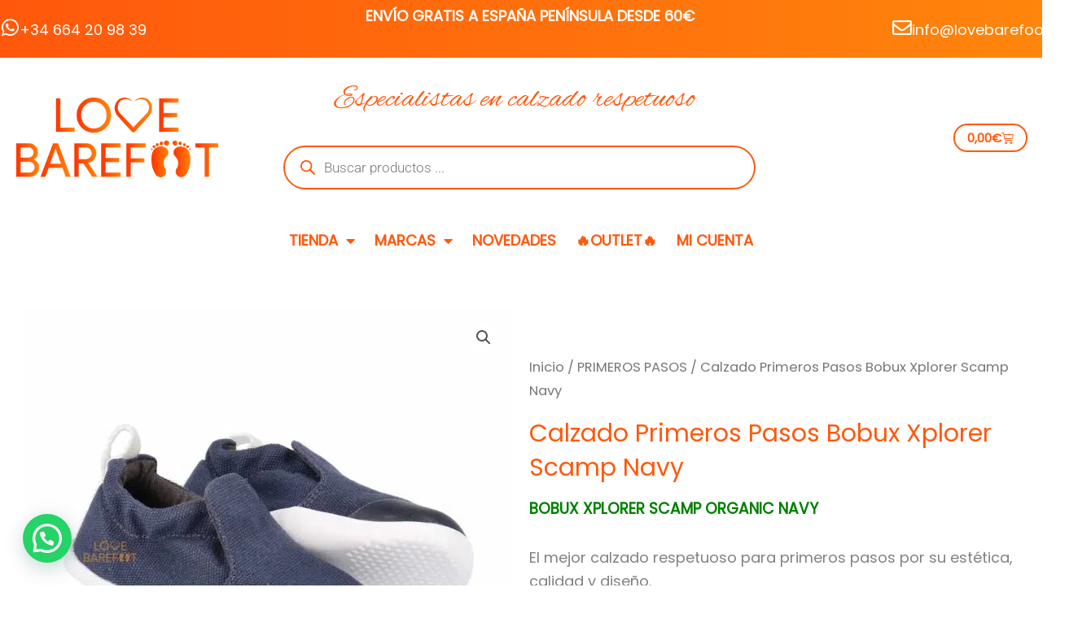

--- FILE ---
content_type: text/html; charset=UTF-8
request_url: https://lovebarefoot.es/producto/bobux-xplorer-scamp-zapatillas-deportivas-respetuosas-lona-marino/
body_size: 64401
content:
<!DOCTYPE html>
<html lang="es">
<head>
<meta charset="UTF-8">
<meta name="viewport" content="width=device-width, initial-scale=1">
	<link rel="profile" href="https://gmpg.org/xfn/11"> 
	<meta http-equiv="X-UA-Compatible" content="IE=edge" /><meta name="viewport" content="width=device-width, initial-scale=1"><meta name='robots' content='index, follow, max-image-preview:large, max-snippet:-1, max-video-preview:-1' />
	<style>img:is([sizes="auto" i], [sizes^="auto," i]) { contain-intrinsic-size: 3000px 1500px }</style>
	
	<!-- This site is optimized with the Yoast SEO plugin v25.8 - https://yoast.com/wordpress/plugins/seo/ -->
	<title>Calzado Primeros Pasos Bobux Xplorer Scamp Navy | Love Barefoot · Calzado respetuoso y minimalista</title>
	<meta name="description" content="Calzado respetuoso Bobux Xplorer Scamp Navy, las mejores zapatillas de primeros pasos para tu bebé. Entra y descúbrelas en tu tienda online de confianza" />
	<link rel="canonical" href="https://lovebarefoot.es/producto/bobux-xplorer-scamp-zapatillas-deportivas-respetuosas-lona-marino/" />
	<meta property="og:locale" content="es_ES" />
	<meta property="og:type" content="article" />
	<meta property="og:title" content="Calzado Primeros Pasos Bobux Xplorer Scamp Navy | Love Barefoot · Calzado respetuoso y minimalista" />
	<meta property="og:description" content="Calzado respetuoso Bobux Xplorer Scamp Navy, las mejores zapatillas de primeros pasos para tu bebé. Entra y descúbrelas en tu tienda online de confianza" />
	<meta property="og:url" content="https://lovebarefoot.es/producto/bobux-xplorer-scamp-zapatillas-deportivas-respetuosas-lona-marino/" />
	<meta property="og:site_name" content="Love Barefoot · Calzado respetuoso y minimalista" />
	<meta property="article:publisher" content="https://www.facebook.com/lovebarefootshop" />
	<meta property="article:modified_time" content="2025-04-15T13:42:53+00:00" />
	<meta property="og:image" content="https://lovebarefoot.es/wp-content/uploads/2022/04/calzado-primeros-pasos-respetuoso-bobux-scamp-navy-2.jpg" />
	<meta property="og:image:width" content="1000" />
	<meta property="og:image:height" content="1000" />
	<meta property="og:image:type" content="image/jpeg" />
	<meta name="twitter:card" content="summary_large_image" />
	<script type="application/ld+json" class="yoast-schema-graph">{"@context":"https://schema.org","@graph":[{"@type":"WebPage","@id":"https://lovebarefoot.es/producto/bobux-xplorer-scamp-zapatillas-deportivas-respetuosas-lona-marino/","url":"https://lovebarefoot.es/producto/bobux-xplorer-scamp-zapatillas-deportivas-respetuosas-lona-marino/","name":"Calzado Primeros Pasos Bobux Xplorer Scamp Navy | Love Barefoot · Calzado respetuoso y minimalista","isPartOf":{"@id":"https://lovebarefoot.es/#website"},"primaryImageOfPage":{"@id":"https://lovebarefoot.es/producto/bobux-xplorer-scamp-zapatillas-deportivas-respetuosas-lona-marino/#primaryimage"},"image":{"@id":"https://lovebarefoot.es/producto/bobux-xplorer-scamp-zapatillas-deportivas-respetuosas-lona-marino/#primaryimage"},"thumbnailUrl":"https://lovebarefoot.es/wp-content/uploads/2022/04/calzado-primeros-pasos-respetuoso-bobux-scamp-navy-2.jpg","datePublished":"2022-04-21T10:10:32+00:00","dateModified":"2025-04-15T13:42:53+00:00","description":"Calzado respetuoso Bobux Xplorer Scamp Navy, las mejores zapatillas de primeros pasos para tu bebé. Entra y descúbrelas en tu tienda online de confianza","breadcrumb":{"@id":"https://lovebarefoot.es/producto/bobux-xplorer-scamp-zapatillas-deportivas-respetuosas-lona-marino/#breadcrumb"},"inLanguage":"es","potentialAction":[{"@type":"ReadAction","target":["https://lovebarefoot.es/producto/bobux-xplorer-scamp-zapatillas-deportivas-respetuosas-lona-marino/"]}]},{"@type":"ImageObject","inLanguage":"es","@id":"https://lovebarefoot.es/producto/bobux-xplorer-scamp-zapatillas-deportivas-respetuosas-lona-marino/#primaryimage","url":"https://lovebarefoot.es/wp-content/uploads/2022/04/calzado-primeros-pasos-respetuoso-bobux-scamp-navy-2.jpg","contentUrl":"https://lovebarefoot.es/wp-content/uploads/2022/04/calzado-primeros-pasos-respetuoso-bobux-scamp-navy-2.jpg","width":1000,"height":1000,"caption":"calzado-primeros-pasos-respetuoso-bobux-scamp-navy"},{"@type":"BreadcrumbList","@id":"https://lovebarefoot.es/producto/bobux-xplorer-scamp-zapatillas-deportivas-respetuosas-lona-marino/#breadcrumb","itemListElement":[{"@type":"ListItem","position":1,"name":"Portada","item":"https://lovebarefoot.es/"},{"@type":"ListItem","position":2,"name":"Tienda","item":"https://lovebarefoot.es/tienda/"},{"@type":"ListItem","position":3,"name":"Calzado Primeros Pasos Bobux Xplorer Scamp Navy"}]},{"@type":"WebSite","@id":"https://lovebarefoot.es/#website","url":"https://lovebarefoot.es/","name":"Tienda calzado barefoot respetuoso | Love Barefoot","description":"Especialistas en calzado barefoot para niños y adultos. Calzado que respeta los pies.  Envíos desde 3,99€","publisher":{"@id":"https://lovebarefoot.es/#organization"},"alternateName":"Love Barefoot","potentialAction":[{"@type":"SearchAction","target":{"@type":"EntryPoint","urlTemplate":"https://lovebarefoot.es/?s={search_term_string}"},"query-input":{"@type":"PropertyValueSpecification","valueRequired":true,"valueName":"search_term_string"}}],"inLanguage":"es"},{"@type":"Organization","@id":"https://lovebarefoot.es/#organization","name":"Calzado barefoot infantil y adultos · Love Barefoot","alternateName":"Love Barefoot","url":"https://lovebarefoot.es/","logo":{"@type":"ImageObject","inLanguage":"es","@id":"https://lovebarefoot.es/#/schema/logo/image/","url":"https://lovebarefoot.es/wp-content/uploads/2023/06/Recurso-1lovebarefoot-logo.png","contentUrl":"https://lovebarefoot.es/wp-content/uploads/2023/06/Recurso-1lovebarefoot-logo.png","width":350,"height":137,"caption":"Calzado barefoot infantil y adultos · Love Barefoot"},"image":{"@id":"https://lovebarefoot.es/#/schema/logo/image/"},"sameAs":["https://www.facebook.com/lovebarefootshop","https://www.instagram.com/lovebarefoot.es/"]}]}</script>
	<!-- / Yoast SEO plugin. -->


<link rel='dns-prefetch' href='//www.googletagmanager.com' />
<link rel='dns-prefetch' href='//fonts.googleapis.com' />
<link rel="alternate" type="application/rss+xml" title="Love Barefoot · Calzado respetuoso y minimalista &raquo; Feed" href="https://lovebarefoot.es/feed/" />
<link rel="alternate" type="application/rss+xml" title="Love Barefoot · Calzado respetuoso y minimalista &raquo; Feed de los comentarios" href="https://lovebarefoot.es/comments/feed/" />
<script>
window._wpemojiSettings = {"baseUrl":"https:\/\/s.w.org\/images\/core\/emoji\/16.0.1\/72x72\/","ext":".png","svgUrl":"https:\/\/s.w.org\/images\/core\/emoji\/16.0.1\/svg\/","svgExt":".svg","source":{"concatemoji":"https:\/\/lovebarefoot.es\/wp-includes\/js\/wp-emoji-release.min.js?ver=6.8.2"}};
/*! This file is auto-generated */
!function(s,n){var o,i,e;function c(e){try{var t={supportTests:e,timestamp:(new Date).valueOf()};sessionStorage.setItem(o,JSON.stringify(t))}catch(e){}}function p(e,t,n){e.clearRect(0,0,e.canvas.width,e.canvas.height),e.fillText(t,0,0);var t=new Uint32Array(e.getImageData(0,0,e.canvas.width,e.canvas.height).data),a=(e.clearRect(0,0,e.canvas.width,e.canvas.height),e.fillText(n,0,0),new Uint32Array(e.getImageData(0,0,e.canvas.width,e.canvas.height).data));return t.every(function(e,t){return e===a[t]})}function u(e,t){e.clearRect(0,0,e.canvas.width,e.canvas.height),e.fillText(t,0,0);for(var n=e.getImageData(16,16,1,1),a=0;a<n.data.length;a++)if(0!==n.data[a])return!1;return!0}function f(e,t,n,a){switch(t){case"flag":return n(e,"\ud83c\udff3\ufe0f\u200d\u26a7\ufe0f","\ud83c\udff3\ufe0f\u200b\u26a7\ufe0f")?!1:!n(e,"\ud83c\udde8\ud83c\uddf6","\ud83c\udde8\u200b\ud83c\uddf6")&&!n(e,"\ud83c\udff4\udb40\udc67\udb40\udc62\udb40\udc65\udb40\udc6e\udb40\udc67\udb40\udc7f","\ud83c\udff4\u200b\udb40\udc67\u200b\udb40\udc62\u200b\udb40\udc65\u200b\udb40\udc6e\u200b\udb40\udc67\u200b\udb40\udc7f");case"emoji":return!a(e,"\ud83e\udedf")}return!1}function g(e,t,n,a){var r="undefined"!=typeof WorkerGlobalScope&&self instanceof WorkerGlobalScope?new OffscreenCanvas(300,150):s.createElement("canvas"),o=r.getContext("2d",{willReadFrequently:!0}),i=(o.textBaseline="top",o.font="600 32px Arial",{});return e.forEach(function(e){i[e]=t(o,e,n,a)}),i}function t(e){var t=s.createElement("script");t.src=e,t.defer=!0,s.head.appendChild(t)}"undefined"!=typeof Promise&&(o="wpEmojiSettingsSupports",i=["flag","emoji"],n.supports={everything:!0,everythingExceptFlag:!0},e=new Promise(function(e){s.addEventListener("DOMContentLoaded",e,{once:!0})}),new Promise(function(t){var n=function(){try{var e=JSON.parse(sessionStorage.getItem(o));if("object"==typeof e&&"number"==typeof e.timestamp&&(new Date).valueOf()<e.timestamp+604800&&"object"==typeof e.supportTests)return e.supportTests}catch(e){}return null}();if(!n){if("undefined"!=typeof Worker&&"undefined"!=typeof OffscreenCanvas&&"undefined"!=typeof URL&&URL.createObjectURL&&"undefined"!=typeof Blob)try{var e="postMessage("+g.toString()+"("+[JSON.stringify(i),f.toString(),p.toString(),u.toString()].join(",")+"));",a=new Blob([e],{type:"text/javascript"}),r=new Worker(URL.createObjectURL(a),{name:"wpTestEmojiSupports"});return void(r.onmessage=function(e){c(n=e.data),r.terminate(),t(n)})}catch(e){}c(n=g(i,f,p,u))}t(n)}).then(function(e){for(var t in e)n.supports[t]=e[t],n.supports.everything=n.supports.everything&&n.supports[t],"flag"!==t&&(n.supports.everythingExceptFlag=n.supports.everythingExceptFlag&&n.supports[t]);n.supports.everythingExceptFlag=n.supports.everythingExceptFlag&&!n.supports.flag,n.DOMReady=!1,n.readyCallback=function(){n.DOMReady=!0}}).then(function(){return e}).then(function(){var e;n.supports.everything||(n.readyCallback(),(e=n.source||{}).concatemoji?t(e.concatemoji):e.wpemoji&&e.twemoji&&(t(e.twemoji),t(e.wpemoji)))}))}((window,document),window._wpemojiSettings);
</script>

<link rel='stylesheet' id='correosoficial-wc-block-css' href='https://lovebarefoot.es/wp-content/plugins/correosoficial/build/style-correosoficial-wc-block.css?ver=1.9.0' media='all' />
<link rel='stylesheet' id='correosoficial-wc-blocks-integration-css' href='https://lovebarefoot.es/wp-content/plugins/correosoficial/build/style-index.css?ver=1.9.0' media='all' />
<link rel='stylesheet' id='astra-theme-css-css' href='https://lovebarefoot.es/wp-content/themes/astra/assets/css/minified/main.min.css?ver=4.11.15' media='all' />
<style id='astra-theme-css-inline-css'>
.ast-no-sidebar .entry-content .alignfull {margin-left: calc( -50vw + 50%);margin-right: calc( -50vw + 50%);max-width: 100vw;width: 100vw;}.ast-no-sidebar .entry-content .alignwide {margin-left: calc(-41vw + 50%);margin-right: calc(-41vw + 50%);max-width: unset;width: unset;}.ast-no-sidebar .entry-content .alignfull .alignfull,.ast-no-sidebar .entry-content .alignfull .alignwide,.ast-no-sidebar .entry-content .alignwide .alignfull,.ast-no-sidebar .entry-content .alignwide .alignwide,.ast-no-sidebar .entry-content .wp-block-column .alignfull,.ast-no-sidebar .entry-content .wp-block-column .alignwide{width: 100%;margin-left: auto;margin-right: auto;}.wp-block-gallery,.blocks-gallery-grid {margin: 0;}.wp-block-separator {max-width: 100px;}.wp-block-separator.is-style-wide,.wp-block-separator.is-style-dots {max-width: none;}.entry-content .has-2-columns .wp-block-column:first-child {padding-right: 10px;}.entry-content .has-2-columns .wp-block-column:last-child {padding-left: 10px;}@media (max-width: 782px) {.entry-content .wp-block-columns .wp-block-column {flex-basis: 100%;}.entry-content .has-2-columns .wp-block-column:first-child {padding-right: 0;}.entry-content .has-2-columns .wp-block-column:last-child {padding-left: 0;}}body .entry-content .wp-block-latest-posts {margin-left: 0;}body .entry-content .wp-block-latest-posts li {list-style: none;}.ast-no-sidebar .ast-container .entry-content .wp-block-latest-posts {margin-left: 0;}.ast-header-break-point .entry-content .alignwide {margin-left: auto;margin-right: auto;}.entry-content .blocks-gallery-item img {margin-bottom: auto;}.wp-block-pullquote {border-top: 4px solid #555d66;border-bottom: 4px solid #555d66;color: #40464d;}:root{--ast-post-nav-space:0;--ast-container-default-xlg-padding:6.67em;--ast-container-default-lg-padding:5.67em;--ast-container-default-slg-padding:4.34em;--ast-container-default-md-padding:3.34em;--ast-container-default-sm-padding:6.67em;--ast-container-default-xs-padding:2.4em;--ast-container-default-xxs-padding:1.4em;--ast-code-block-background:#EEEEEE;--ast-comment-inputs-background:#FAFAFA;--ast-normal-container-width:1280px;--ast-narrow-container-width:800px;--ast-blog-title-font-weight:normal;--ast-blog-meta-weight:inherit;--ast-global-color-primary:var(--ast-global-color-5);--ast-global-color-secondary:var(--ast-global-color-4);--ast-global-color-alternate-background:var(--ast-global-color-7);--ast-global-color-subtle-background:var(--ast-global-color-6);--ast-bg-style-guide:#F8FAFC;--ast-shadow-style-guide:0px 0px 4px 0 #00000057;--ast-global-dark-bg-style:#fff;--ast-global-dark-lfs:#fbfbfb;--ast-widget-bg-color:#fafafa;--ast-wc-container-head-bg-color:#fbfbfb;--ast-title-layout-bg:#eeeeee;--ast-search-border-color:#e7e7e7;--ast-lifter-hover-bg:#e6e6e6;--ast-gallery-block-color:#000;--srfm-color-input-label:var(--ast-global-color-2);}html{font-size:112.5%;}a,.page-title{color:var(--ast-global-color-0);}a:hover,a:focus{color:#000000;}body,button,input,select,textarea,.ast-button,.ast-custom-button{font-family:'Poppins',sans-serif;font-weight:400;font-size:18px;font-size:1rem;line-height:var(--ast-body-line-height,1.65em);}blockquote{color:var(--ast-global-color-3);}h1,h2,h3,h4,h5,h6,.entry-content :where(h1,h2,h3,h4,h5,h6),.site-title,.site-title a{font-weight:600;}.ast-site-identity .site-title a{color:var(--ast-global-color-2);}.site-title{font-size:35px;font-size:1.9444444444444rem;display:none;}header .custom-logo-link img{max-width:265px;width:265px;}.astra-logo-svg{width:265px;}.site-header .site-description{font-size:15px;font-size:0.83333333333333rem;display:none;}.entry-title{font-size:26px;font-size:1.4444444444444rem;}.archive .ast-article-post .ast-article-inner,.blog .ast-article-post .ast-article-inner,.archive .ast-article-post .ast-article-inner:hover,.blog .ast-article-post .ast-article-inner:hover{overflow:hidden;}h1,.entry-content :where(h1){font-size:40px;font-size:2.2222222222222rem;font-weight:700;line-height:1.4em;}h2,.entry-content :where(h2){font-size:32px;font-size:1.7777777777778rem;font-weight:700;line-height:1.3em;}h3,.entry-content :where(h3){font-size:26px;font-size:1.4444444444444rem;font-weight:700;line-height:1.3em;}h4,.entry-content :where(h4){font-size:24px;font-size:1.3333333333333rem;line-height:1.2em;}h5,.entry-content :where(h5){font-size:20px;font-size:1.1111111111111rem;line-height:1.2em;}h6,.entry-content :where(h6){font-size:16px;font-size:0.88888888888889rem;line-height:1.25em;}::selection{background-color:var(--ast-global-color-0);color:#000000;}body,h1,h2,h3,h4,h5,h6,.entry-title a,.entry-content :where(h1,h2,h3,h4,h5,h6){color:var(--ast-global-color-3);}.tagcloud a:hover,.tagcloud a:focus,.tagcloud a.current-item{color:#000000;border-color:var(--ast-global-color-0);background-color:var(--ast-global-color-0);}input:focus,input[type="text"]:focus,input[type="email"]:focus,input[type="url"]:focus,input[type="password"]:focus,input[type="reset"]:focus,input[type="search"]:focus,textarea:focus{border-color:var(--ast-global-color-0);}input[type="radio"]:checked,input[type=reset],input[type="checkbox"]:checked,input[type="checkbox"]:hover:checked,input[type="checkbox"]:focus:checked,input[type=range]::-webkit-slider-thumb{border-color:var(--ast-global-color-0);background-color:var(--ast-global-color-0);box-shadow:none;}.site-footer a:hover + .post-count,.site-footer a:focus + .post-count{background:var(--ast-global-color-0);border-color:var(--ast-global-color-0);}.single .nav-links .nav-previous,.single .nav-links .nav-next{color:var(--ast-global-color-0);}.entry-meta,.entry-meta *{line-height:1.45;color:var(--ast-global-color-0);}.entry-meta a:not(.ast-button):hover,.entry-meta a:not(.ast-button):hover *,.entry-meta a:not(.ast-button):focus,.entry-meta a:not(.ast-button):focus *,.page-links > .page-link,.page-links .page-link:hover,.post-navigation a:hover{color:#000000;}#cat option,.secondary .calendar_wrap thead a,.secondary .calendar_wrap thead a:visited{color:var(--ast-global-color-0);}.secondary .calendar_wrap #today,.ast-progress-val span{background:var(--ast-global-color-0);}.secondary a:hover + .post-count,.secondary a:focus + .post-count{background:var(--ast-global-color-0);border-color:var(--ast-global-color-0);}.calendar_wrap #today > a{color:#000000;}.page-links .page-link,.single .post-navigation a{color:var(--ast-global-color-0);}.ast-search-menu-icon .search-form button.search-submit{padding:0 4px;}.ast-search-menu-icon form.search-form{padding-right:0;}.ast-search-menu-icon.slide-search input.search-field{width:0;}.ast-header-search .ast-search-menu-icon.ast-dropdown-active .search-form,.ast-header-search .ast-search-menu-icon.ast-dropdown-active .search-field:focus{transition:all 0.2s;}.search-form input.search-field:focus{outline:none;}.ast-archive-title{color:var(--ast-global-color-8);}.widget-title,.widget .wp-block-heading{font-size:25px;font-size:1.3888888888889rem;color:var(--ast-global-color-8);}.single .ast-author-details .author-title{color:#000000;}.ast-single-post .entry-content a,.ast-comment-content a:not(.ast-comment-edit-reply-wrap a),.woocommerce-js .woocommerce-product-details__short-description a{text-decoration:underline;}.ast-single-post .wp-block-button .wp-block-button__link,.ast-single-post .elementor-widget-button .elementor-button,.ast-single-post .entry-content .uagb-tab a,.ast-single-post .entry-content .uagb-ifb-cta a,.ast-single-post .entry-content .wp-block-uagb-buttons a,.ast-single-post .entry-content .uabb-module-content a,.ast-single-post .entry-content .uagb-post-grid a,.ast-single-post .entry-content .uagb-timeline a,.ast-single-post .entry-content .uagb-toc__wrap a,.ast-single-post .entry-content .uagb-taxomony-box a,.ast-single-post .entry-content .woocommerce a,.entry-content .wp-block-latest-posts > li > a,.ast-single-post .entry-content .wp-block-file__button,a.ast-post-filter-single,.ast-single-post .wp-block-buttons .wp-block-button.is-style-outline .wp-block-button__link,.ast-single-post .ast-comment-content .comment-reply-link,.ast-single-post .ast-comment-content .comment-edit-link,.entry-content [CLASS*="wc-block"] .wc-block-components-button,.entry-content [CLASS*="wc-block"] .wc-block-components-totals-coupon-link,.entry-content [CLASS*="wc-block"] .wc-block-components-product-name{text-decoration:none;}.ast-search-menu-icon.slide-search a:focus-visible:focus-visible,.astra-search-icon:focus-visible,#close:focus-visible,a:focus-visible,.ast-menu-toggle:focus-visible,.site .skip-link:focus-visible,.wp-block-loginout input:focus-visible,.wp-block-search.wp-block-search__button-inside .wp-block-search__inside-wrapper,.ast-header-navigation-arrow:focus-visible,.woocommerce .wc-proceed-to-checkout > .checkout-button:focus-visible,.woocommerce .woocommerce-MyAccount-navigation ul li a:focus-visible,.ast-orders-table__row .ast-orders-table__cell:focus-visible,.woocommerce .woocommerce-order-details .order-again > .button:focus-visible,.woocommerce .woocommerce-message a.button.wc-forward:focus-visible,.woocommerce #minus_qty:focus-visible,.woocommerce #plus_qty:focus-visible,a#ast-apply-coupon:focus-visible,.woocommerce .woocommerce-info a:focus-visible,.woocommerce .astra-shop-summary-wrap a:focus-visible,.woocommerce a.wc-forward:focus-visible,#ast-apply-coupon:focus-visible,.woocommerce-js .woocommerce-mini-cart-item a.remove:focus-visible,#close:focus-visible,.button.search-submit:focus-visible,#search_submit:focus,.normal-search:focus-visible,.ast-header-account-wrap:focus-visible,.woocommerce .ast-on-card-button.ast-quick-view-trigger:focus,.astra-cart-drawer-close:focus,.ast-single-variation:focus,.ast-woocommerce-product-gallery__image:focus,.ast-button:focus,.woocommerce-product-gallery--with-images [data-controls="prev"]:focus-visible,.woocommerce-product-gallery--with-images [data-controls="next"]:focus-visible{outline-style:dotted;outline-color:inherit;outline-width:thin;}input:focus,input[type="text"]:focus,input[type="email"]:focus,input[type="url"]:focus,input[type="password"]:focus,input[type="reset"]:focus,input[type="search"]:focus,input[type="number"]:focus,textarea:focus,.wp-block-search__input:focus,[data-section="section-header-mobile-trigger"] .ast-button-wrap .ast-mobile-menu-trigger-minimal:focus,.ast-mobile-popup-drawer.active .menu-toggle-close:focus,.woocommerce-ordering select.orderby:focus,#ast-scroll-top:focus,#coupon_code:focus,.woocommerce-page #comment:focus,.woocommerce #reviews #respond input#submit:focus,.woocommerce a.add_to_cart_button:focus,.woocommerce .button.single_add_to_cart_button:focus,.woocommerce .woocommerce-cart-form button:focus,.woocommerce .woocommerce-cart-form__cart-item .quantity .qty:focus,.woocommerce .woocommerce-billing-fields .woocommerce-billing-fields__field-wrapper .woocommerce-input-wrapper > .input-text:focus,.woocommerce #order_comments:focus,.woocommerce #place_order:focus,.woocommerce .woocommerce-address-fields .woocommerce-address-fields__field-wrapper .woocommerce-input-wrapper > .input-text:focus,.woocommerce .woocommerce-MyAccount-content form button:focus,.woocommerce .woocommerce-MyAccount-content .woocommerce-EditAccountForm .woocommerce-form-row .woocommerce-Input.input-text:focus,.woocommerce .ast-woocommerce-container .woocommerce-pagination ul.page-numbers li a:focus,body #content .woocommerce form .form-row .select2-container--default .select2-selection--single:focus,#ast-coupon-code:focus,.woocommerce.woocommerce-js .quantity input[type=number]:focus,.woocommerce-js .woocommerce-mini-cart-item .quantity input[type=number]:focus,.woocommerce p#ast-coupon-trigger:focus{border-style:dotted;border-color:inherit;border-width:thin;}input{outline:none;}.woocommerce-js input[type=text]:focus,.woocommerce-js input[type=email]:focus,.woocommerce-js textarea:focus,input[type=number]:focus,.comments-area textarea#comment:focus,.comments-area textarea#comment:active,.comments-area .ast-comment-formwrap input[type="text"]:focus,.comments-area .ast-comment-formwrap input[type="text"]:active{outline-style:unset;outline-color:inherit;outline-width:thin;}.ast-logo-title-inline .site-logo-img{padding-right:1em;}.site-logo-img img{ transition:all 0.2s linear;}body .ast-oembed-container *{position:absolute;top:0;width:100%;height:100%;left:0;}body .wp-block-embed-pocket-casts .ast-oembed-container *{position:unset;}.ast-single-post-featured-section + article {margin-top: 2em;}.site-content .ast-single-post-featured-section img {width: 100%;overflow: hidden;object-fit: cover;}.site > .ast-single-related-posts-container {margin-top: 0;}@media (min-width: 922px) {.ast-desktop .ast-container--narrow {max-width: var(--ast-narrow-container-width);margin: 0 auto;}}.ast-page-builder-template .hentry {margin: 0;}.ast-page-builder-template .site-content > .ast-container {max-width: 100%;padding: 0;}.ast-page-builder-template .site .site-content #primary {padding: 0;margin: 0;}.ast-page-builder-template .no-results {text-align: center;margin: 4em auto;}.ast-page-builder-template .ast-pagination {padding: 2em;}.ast-page-builder-template .entry-header.ast-no-title.ast-no-thumbnail {margin-top: 0;}.ast-page-builder-template .entry-header.ast-header-without-markup {margin-top: 0;margin-bottom: 0;}.ast-page-builder-template .entry-header.ast-no-title.ast-no-meta {margin-bottom: 0;}.ast-page-builder-template.single .post-navigation {padding-bottom: 2em;}.ast-page-builder-template.single-post .site-content > .ast-container {max-width: 100%;}.ast-page-builder-template .entry-header {margin-top: 4em;margin-left: auto;margin-right: auto;padding-left: 20px;padding-right: 20px;}.single.ast-page-builder-template .entry-header {padding-left: 20px;padding-right: 20px;}.ast-page-builder-template .ast-archive-description {margin: 4em auto 0;padding-left: 20px;padding-right: 20px;}.ast-page-builder-template.ast-no-sidebar .entry-content .alignwide {margin-left: 0;margin-right: 0;}@media (max-width:921.9px){#ast-desktop-header{display:none;}}@media (min-width:922px){#ast-mobile-header{display:none;}}@media( max-width: 420px ) {.single .nav-links .nav-previous,.single .nav-links .nav-next {width: 100%;text-align: center;}}.wp-block-buttons.aligncenter{justify-content:center;}@media (max-width:921px){.ast-theme-transparent-header #primary,.ast-theme-transparent-header #secondary{padding:0;}}@media (max-width:921px){.ast-plain-container.ast-no-sidebar #primary{padding:0;}}.ast-plain-container.ast-no-sidebar #primary{margin-top:0;margin-bottom:0;}@media (min-width:1200px){.wp-block-group .has-background{padding:20px;}}@media (min-width:1200px){.ast-plain-container.ast-no-sidebar .entry-content .alignwide .wp-block-cover__inner-container,.ast-plain-container.ast-no-sidebar .entry-content .alignfull .wp-block-cover__inner-container{width:1320px;}}@media (min-width:1200px){.wp-block-cover-image.alignwide .wp-block-cover__inner-container,.wp-block-cover.alignwide .wp-block-cover__inner-container,.wp-block-cover-image.alignfull .wp-block-cover__inner-container,.wp-block-cover.alignfull .wp-block-cover__inner-container{width:100%;}}.wp-block-columns{margin-bottom:unset;}.wp-block-image.size-full{margin:2rem 0;}.wp-block-separator.has-background{padding:0;}.wp-block-gallery{margin-bottom:1.6em;}.wp-block-group{padding-top:4em;padding-bottom:4em;}.wp-block-group__inner-container .wp-block-columns:last-child,.wp-block-group__inner-container :last-child,.wp-block-table table{margin-bottom:0;}.blocks-gallery-grid{width:100%;}.wp-block-navigation-link__content{padding:5px 0;}.wp-block-group .wp-block-group .has-text-align-center,.wp-block-group .wp-block-column .has-text-align-center{max-width:100%;}.has-text-align-center{margin:0 auto;}@media (min-width:1200px){.wp-block-cover__inner-container,.alignwide .wp-block-group__inner-container,.alignfull .wp-block-group__inner-container{max-width:1200px;margin:0 auto;}.wp-block-group.alignnone,.wp-block-group.aligncenter,.wp-block-group.alignleft,.wp-block-group.alignright,.wp-block-group.alignwide,.wp-block-columns.alignwide{margin:2rem 0 1rem 0;}}@media (max-width:1200px){.wp-block-group{padding:3em;}.wp-block-group .wp-block-group{padding:1.5em;}.wp-block-columns,.wp-block-column{margin:1rem 0;}}@media (min-width:921px){.wp-block-columns .wp-block-group{padding:2em;}}@media (max-width:544px){.wp-block-cover-image .wp-block-cover__inner-container,.wp-block-cover .wp-block-cover__inner-container{width:unset;}.wp-block-cover,.wp-block-cover-image{padding:2em 0;}.wp-block-group,.wp-block-cover{padding:2em;}.wp-block-media-text__media img,.wp-block-media-text__media video{width:unset;max-width:100%;}.wp-block-media-text.has-background .wp-block-media-text__content{padding:1em;}}.wp-block-image.aligncenter{margin-left:auto;margin-right:auto;}.wp-block-table.aligncenter{margin-left:auto;margin-right:auto;}@media (min-width:544px){.entry-content .wp-block-media-text.has-media-on-the-right .wp-block-media-text__content{padding:0 8% 0 0;}.entry-content .wp-block-media-text .wp-block-media-text__content{padding:0 0 0 8%;}.ast-plain-container .site-content .entry-content .has-custom-content-position.is-position-bottom-left > *,.ast-plain-container .site-content .entry-content .has-custom-content-position.is-position-bottom-right > *,.ast-plain-container .site-content .entry-content .has-custom-content-position.is-position-top-left > *,.ast-plain-container .site-content .entry-content .has-custom-content-position.is-position-top-right > *,.ast-plain-container .site-content .entry-content .has-custom-content-position.is-position-center-right > *,.ast-plain-container .site-content .entry-content .has-custom-content-position.is-position-center-left > *{margin:0;}}@media (max-width:544px){.entry-content .wp-block-media-text .wp-block-media-text__content{padding:8% 0;}.wp-block-media-text .wp-block-media-text__media img{width:auto;max-width:100%;}}.wp-block-button.is-style-outline .wp-block-button__link{border-color:var(--ast-global-color-0);border-top-width:2px;border-right-width:2px;border-bottom-width:2px;border-left-width:2px;}div.wp-block-button.is-style-outline > .wp-block-button__link:not(.has-text-color),div.wp-block-button.wp-block-button__link.is-style-outline:not(.has-text-color){color:var(--ast-global-color-0);}.wp-block-button.is-style-outline .wp-block-button__link:hover,.wp-block-buttons .wp-block-button.is-style-outline .wp-block-button__link:focus,.wp-block-buttons .wp-block-button.is-style-outline > .wp-block-button__link:not(.has-text-color):hover,.wp-block-buttons .wp-block-button.wp-block-button__link.is-style-outline:not(.has-text-color):hover{color:#ffffff;background-color:#000000;border-color:#000000;}.post-page-numbers.current .page-link,.ast-pagination .page-numbers.current{color:#000000;border-color:var(--ast-global-color-0);background-color:var(--ast-global-color-0);}@media (min-width:544px){.entry-content > .alignleft{margin-right:20px;}.entry-content > .alignright{margin-left:20px;}}.wp-block-button.is-style-outline .wp-block-button__link{border-top-width:2px;border-right-width:2px;border-bottom-width:2px;border-left-width:2px;}.wp-block-button.is-style-outline .wp-block-button__link.wp-element-button,.ast-outline-button{border-color:var(--ast-global-color-0);font-family:inherit;font-weight:inherit;line-height:1em;border-top-left-radius:30px;border-top-right-radius:30px;border-bottom-right-radius:30px;border-bottom-left-radius:30px;}.wp-block-buttons .wp-block-button.is-style-outline > .wp-block-button__link:not(.has-text-color),.wp-block-buttons .wp-block-button.wp-block-button__link.is-style-outline:not(.has-text-color),.ast-outline-button{color:var(--ast-global-color-0);}.wp-block-button.is-style-outline .wp-block-button__link:hover,.wp-block-buttons .wp-block-button.is-style-outline .wp-block-button__link:focus,.wp-block-buttons .wp-block-button.is-style-outline > .wp-block-button__link:not(.has-text-color):hover,.wp-block-buttons .wp-block-button.wp-block-button__link.is-style-outline:not(.has-text-color):hover,.ast-outline-button:hover,.ast-outline-button:focus,.wp-block-uagb-buttons-child .uagb-buttons-repeater.ast-outline-button:hover,.wp-block-uagb-buttons-child .uagb-buttons-repeater.ast-outline-button:focus{color:#ffffff;background-color:#000000;border-color:#000000;}.wp-block-button .wp-block-button__link.wp-element-button.is-style-outline:not(.has-background),.wp-block-button.is-style-outline>.wp-block-button__link.wp-element-button:not(.has-background),.ast-outline-button{background-color:transparent;}.entry-content[data-ast-blocks-layout] > figure{margin-bottom:1em;}.elementor-widget-container .elementor-loop-container .e-loop-item[data-elementor-type="loop-item"]{width:100%;} .ast-desktop .review-count{margin-left:-40px;margin-right:auto;}@media (max-width:921px){.ast-left-sidebar #content > .ast-container{display:flex;flex-direction:column-reverse;width:100%;}.ast-separate-container .ast-article-post,.ast-separate-container .ast-article-single{padding:1.5em 2.14em;}.ast-author-box img.avatar{margin:20px 0 0 0;}}@media (min-width:922px){.ast-separate-container.ast-right-sidebar #primary,.ast-separate-container.ast-left-sidebar #primary{border:0;}.search-no-results.ast-separate-container #primary{margin-bottom:4em;}}.elementor-widget-button .elementor-button{border-style:solid;text-decoration:none;border-top-width:2px;border-right-width:2px;border-left-width:2px;border-bottom-width:2px;}body .elementor-button.elementor-size-sm,body .elementor-button.elementor-size-xs,body .elementor-button.elementor-size-md,body .elementor-button.elementor-size-lg,body .elementor-button.elementor-size-xl,body .elementor-button{border-top-left-radius:30px;border-top-right-radius:30px;border-bottom-right-radius:30px;border-bottom-left-radius:30px;padding-top:8px;padding-right:15px;padding-bottom:8px;padding-left:15px;}.elementor-widget-button .elementor-button{border-color:var(--ast-global-color-0);background-color:transparent;}.elementor-widget-button .elementor-button:hover,.elementor-widget-button .elementor-button:focus{color:#ffffff;background-color:#000000;border-color:#000000;}.wp-block-button .wp-block-button__link ,.elementor-widget-button .elementor-button,.elementor-widget-button .elementor-button:visited{color:var(--ast-global-color-0);}.elementor-widget-button .elementor-button{line-height:1em;}.wp-block-button .wp-block-button__link:hover,.wp-block-button .wp-block-button__link:focus{color:#ffffff;background-color:#000000;border-color:#000000;}.elementor-widget-heading h1.elementor-heading-title{line-height:1.4em;}.elementor-widget-heading h2.elementor-heading-title{line-height:1.3em;}.elementor-widget-heading h3.elementor-heading-title{line-height:1.3em;}.elementor-widget-heading h4.elementor-heading-title{line-height:1.2em;}.elementor-widget-heading h5.elementor-heading-title{line-height:1.2em;}.elementor-widget-heading h6.elementor-heading-title{line-height:1.25em;}.wp-block-button .wp-block-button__link{border-style:solid;border-top-width:2px;border-right-width:2px;border-left-width:2px;border-bottom-width:2px;border-color:var(--ast-global-color-0);background-color:transparent;color:var(--ast-global-color-0);font-family:inherit;font-weight:inherit;line-height:1em;border-top-left-radius:30px;border-top-right-radius:30px;border-bottom-right-radius:30px;border-bottom-left-radius:30px;padding-top:8px;padding-right:15px;padding-bottom:8px;padding-left:15px;}.menu-toggle,button,.ast-button,.ast-custom-button,.button,input#submit,input[type="button"],input[type="submit"],input[type="reset"],form[CLASS*="wp-block-search__"].wp-block-search .wp-block-search__inside-wrapper .wp-block-search__button{border-style:solid;border-top-width:2px;border-right-width:2px;border-left-width:2px;border-bottom-width:2px;color:var(--ast-global-color-0);border-color:var(--ast-global-color-0);background-color:transparent;padding-top:8px;padding-right:15px;padding-bottom:8px;padding-left:15px;font-family:inherit;font-weight:inherit;line-height:1em;border-top-left-radius:30px;border-top-right-radius:30px;border-bottom-right-radius:30px;border-bottom-left-radius:30px;}button:focus,.menu-toggle:hover,button:hover,.ast-button:hover,.ast-custom-button:hover .button:hover,.ast-custom-button:hover ,input[type=reset]:hover,input[type=reset]:focus,input#submit:hover,input#submit:focus,input[type="button"]:hover,input[type="button"]:focus,input[type="submit"]:hover,input[type="submit"]:focus,form[CLASS*="wp-block-search__"].wp-block-search .wp-block-search__inside-wrapper .wp-block-search__button:hover,form[CLASS*="wp-block-search__"].wp-block-search .wp-block-search__inside-wrapper .wp-block-search__button:focus{color:#ffffff;background-color:#000000;border-color:#000000;}@media (max-width:921px){.ast-mobile-header-stack .main-header-bar .ast-search-menu-icon{display:inline-block;}.ast-header-break-point.ast-header-custom-item-outside .ast-mobile-header-stack .main-header-bar .ast-search-icon{margin:0;}.ast-comment-avatar-wrap img{max-width:2.5em;}.ast-comment-meta{padding:0 1.8888em 1.3333em;}.ast-separate-container .ast-comment-list li.depth-1{padding:1.5em 2.14em;}.ast-separate-container .comment-respond{padding:2em 2.14em;}}@media (min-width:544px){.ast-container{max-width:100%;}}@media (max-width:544px){.ast-separate-container .ast-article-post,.ast-separate-container .ast-article-single,.ast-separate-container .comments-title,.ast-separate-container .ast-archive-description{padding:1.5em 1em;}.ast-separate-container #content .ast-container{padding-left:0.54em;padding-right:0.54em;}.ast-separate-container .ast-comment-list .bypostauthor{padding:.5em;}.ast-search-menu-icon.ast-dropdown-active .search-field{width:170px;}} #ast-mobile-header .ast-site-header-cart-li a{pointer-events:none;}body,.ast-separate-container{background-color:#ffffff;background-image:none;}.ast-no-sidebar.ast-separate-container .entry-content .alignfull {margin-left: -6.67em;margin-right: -6.67em;width: auto;}@media (max-width: 1200px) {.ast-no-sidebar.ast-separate-container .entry-content .alignfull {margin-left: -2.4em;margin-right: -2.4em;}}@media (max-width: 768px) {.ast-no-sidebar.ast-separate-container .entry-content .alignfull {margin-left: -2.14em;margin-right: -2.14em;}}@media (max-width: 544px) {.ast-no-sidebar.ast-separate-container .entry-content .alignfull {margin-left: -1em;margin-right: -1em;}}.ast-no-sidebar.ast-separate-container .entry-content .alignwide {margin-left: -20px;margin-right: -20px;}.ast-no-sidebar.ast-separate-container .entry-content .wp-block-column .alignfull,.ast-no-sidebar.ast-separate-container .entry-content .wp-block-column .alignwide {margin-left: auto;margin-right: auto;width: 100%;}@media (max-width:921px){.site-title{display:block;}.site-header .site-description{display:none;}h1,.entry-content :where(h1){font-size:30px;}h2,.entry-content :where(h2){font-size:25px;}h3,.entry-content :where(h3){font-size:20px;}}@media (max-width:544px){.site-title{display:block;}.site-header .site-description{display:none;}h1,.entry-content :where(h1){font-size:30px;}h2,.entry-content :where(h2){font-size:25px;}h3,.entry-content :where(h3){font-size:20px;}}@media (max-width:921px){html{font-size:102.6%;}}@media (max-width:544px){html{font-size:102.6%;}}@media (min-width:922px){.ast-container{max-width:1320px;}}@media (min-width:922px){.site-content .ast-container{display:flex;}}@media (max-width:921px){.site-content .ast-container{flex-direction:column;}}@media (min-width:922px){.main-header-menu .sub-menu .menu-item.ast-left-align-sub-menu:hover > .sub-menu,.main-header-menu .sub-menu .menu-item.ast-left-align-sub-menu.focus > .sub-menu{margin-left:-0px;}}.site .comments-area{padding-bottom:3em;}.wp-block-search {margin-bottom: 20px;}.wp-block-site-tagline {margin-top: 20px;}form.wp-block-search .wp-block-search__input,.wp-block-search.wp-block-search__button-inside .wp-block-search__inside-wrapper {border-color: #eaeaea;background: #fafafa;}.wp-block-search.wp-block-search__button-inside .wp-block-search__inside-wrapper .wp-block-search__input:focus,.wp-block-loginout input:focus {outline: thin dotted;}.wp-block-loginout input:focus {border-color: transparent;} form.wp-block-search .wp-block-search__inside-wrapper .wp-block-search__input {padding: 12px;}form.wp-block-search .wp-block-search__button svg {fill: currentColor;width: 20px;height: 20px;}.wp-block-loginout p label {display: block;}.wp-block-loginout p:not(.login-remember):not(.login-submit) input {width: 100%;}.wp-block-loginout .login-remember input {width: 1.1rem;height: 1.1rem;margin: 0 5px 4px 0;vertical-align: middle;}blockquote {padding: 1.2em;}:root .has-ast-global-color-0-color{color:var(--ast-global-color-0);}:root .has-ast-global-color-0-background-color{background-color:var(--ast-global-color-0);}:root .wp-block-button .has-ast-global-color-0-color{color:var(--ast-global-color-0);}:root .wp-block-button .has-ast-global-color-0-background-color{background-color:var(--ast-global-color-0);}:root .has-ast-global-color-1-color{color:var(--ast-global-color-1);}:root .has-ast-global-color-1-background-color{background-color:var(--ast-global-color-1);}:root .wp-block-button .has-ast-global-color-1-color{color:var(--ast-global-color-1);}:root .wp-block-button .has-ast-global-color-1-background-color{background-color:var(--ast-global-color-1);}:root .has-ast-global-color-2-color{color:var(--ast-global-color-2);}:root .has-ast-global-color-2-background-color{background-color:var(--ast-global-color-2);}:root .wp-block-button .has-ast-global-color-2-color{color:var(--ast-global-color-2);}:root .wp-block-button .has-ast-global-color-2-background-color{background-color:var(--ast-global-color-2);}:root .has-ast-global-color-3-color{color:var(--ast-global-color-3);}:root .has-ast-global-color-3-background-color{background-color:var(--ast-global-color-3);}:root .wp-block-button .has-ast-global-color-3-color{color:var(--ast-global-color-3);}:root .wp-block-button .has-ast-global-color-3-background-color{background-color:var(--ast-global-color-3);}:root .has-ast-global-color-4-color{color:var(--ast-global-color-4);}:root .has-ast-global-color-4-background-color{background-color:var(--ast-global-color-4);}:root .wp-block-button .has-ast-global-color-4-color{color:var(--ast-global-color-4);}:root .wp-block-button .has-ast-global-color-4-background-color{background-color:var(--ast-global-color-4);}:root .has-ast-global-color-5-color{color:var(--ast-global-color-5);}:root .has-ast-global-color-5-background-color{background-color:var(--ast-global-color-5);}:root .wp-block-button .has-ast-global-color-5-color{color:var(--ast-global-color-5);}:root .wp-block-button .has-ast-global-color-5-background-color{background-color:var(--ast-global-color-5);}:root .has-ast-global-color-6-color{color:var(--ast-global-color-6);}:root .has-ast-global-color-6-background-color{background-color:var(--ast-global-color-6);}:root .wp-block-button .has-ast-global-color-6-color{color:var(--ast-global-color-6);}:root .wp-block-button .has-ast-global-color-6-background-color{background-color:var(--ast-global-color-6);}:root .has-ast-global-color-7-color{color:var(--ast-global-color-7);}:root .has-ast-global-color-7-background-color{background-color:var(--ast-global-color-7);}:root .wp-block-button .has-ast-global-color-7-color{color:var(--ast-global-color-7);}:root .wp-block-button .has-ast-global-color-7-background-color{background-color:var(--ast-global-color-7);}:root .has-ast-global-color-8-color{color:var(--ast-global-color-8);}:root .has-ast-global-color-8-background-color{background-color:var(--ast-global-color-8);}:root .wp-block-button .has-ast-global-color-8-color{color:var(--ast-global-color-8);}:root .wp-block-button .has-ast-global-color-8-background-color{background-color:var(--ast-global-color-8);}:root{--ast-global-color-0:#ff580c;--ast-global-color-1:#3a3a3a;--ast-global-color-2:#3a3a3a;--ast-global-color-3:#4B4F58;--ast-global-color-4:#F5F5F5;--ast-global-color-5:#FFFFFF;--ast-global-color-6:#F2F5F7;--ast-global-color-7:#424242;--ast-global-color-8:#000000;}:root {--ast-border-color : #dddddd;}.ast-breadcrumbs .trail-browse,.ast-breadcrumbs .trail-items,.ast-breadcrumbs .trail-items li{display:inline-block;margin:0;padding:0;border:none;background:inherit;text-indent:0;text-decoration:none;}.ast-breadcrumbs .trail-browse{font-size:inherit;font-style:inherit;font-weight:inherit;color:inherit;}.ast-breadcrumbs .trail-items{list-style:none;}.trail-items li::after{padding:0 0.3em;content:"\00bb";}.trail-items li:last-of-type::after{display:none;}h1,h2,h3,h4,h5,h6,.entry-content :where(h1,h2,h3,h4,h5,h6){color:var(--ast-global-color-8);}.entry-title a{color:var(--ast-global-color-8);}@media (max-width:921px){.ast-builder-grid-row-container.ast-builder-grid-row-tablet-3-firstrow .ast-builder-grid-row > *:first-child,.ast-builder-grid-row-container.ast-builder-grid-row-tablet-3-lastrow .ast-builder-grid-row > *:last-child{grid-column:1 / -1;}}@media (max-width:544px){.ast-builder-grid-row-container.ast-builder-grid-row-mobile-3-firstrow .ast-builder-grid-row > *:first-child,.ast-builder-grid-row-container.ast-builder-grid-row-mobile-3-lastrow .ast-builder-grid-row > *:last-child{grid-column:1 / -1;}}.ast-builder-layout-element[data-section="title_tagline"]{display:flex;}@media (max-width:921px){.ast-header-break-point .ast-builder-layout-element[data-section="title_tagline"]{display:flex;}}@media (max-width:544px){.ast-header-break-point .ast-builder-layout-element[data-section="title_tagline"]{display:flex;}}.ast-builder-menu-1{font-family:inherit;font-weight:inherit;}.ast-builder-menu-1 .sub-menu,.ast-builder-menu-1 .inline-on-mobile .sub-menu{border-top-width:2px;border-bottom-width:0px;border-right-width:0px;border-left-width:0px;border-color:var(--ast-global-color-0);border-style:solid;}.ast-builder-menu-1 .sub-menu .sub-menu{top:-2px;}.ast-builder-menu-1 .main-header-menu > .menu-item > .sub-menu,.ast-builder-menu-1 .main-header-menu > .menu-item > .astra-full-megamenu-wrapper{margin-top:0px;}.ast-desktop .ast-builder-menu-1 .main-header-menu > .menu-item > .sub-menu:before,.ast-desktop .ast-builder-menu-1 .main-header-menu > .menu-item > .astra-full-megamenu-wrapper:before{height:calc( 0px + 2px + 5px );}.ast-desktop .ast-builder-menu-1 .menu-item .sub-menu .menu-link{border-style:none;}@media (max-width:921px){.ast-header-break-point .ast-builder-menu-1 .menu-item.menu-item-has-children > .ast-menu-toggle{top:0;}.ast-builder-menu-1 .inline-on-mobile .menu-item.menu-item-has-children > .ast-menu-toggle{right:-15px;}.ast-builder-menu-1 .menu-item-has-children > .menu-link:after{content:unset;}.ast-builder-menu-1 .main-header-menu > .menu-item > .sub-menu,.ast-builder-menu-1 .main-header-menu > .menu-item > .astra-full-megamenu-wrapper{margin-top:0;}}@media (max-width:544px){.ast-header-break-point .ast-builder-menu-1 .menu-item.menu-item-has-children > .ast-menu-toggle{top:0;}.ast-builder-menu-1 .main-header-menu > .menu-item > .sub-menu,.ast-builder-menu-1 .main-header-menu > .menu-item > .astra-full-megamenu-wrapper{margin-top:0;}}.ast-builder-menu-1{display:flex;}@media (max-width:921px){.ast-header-break-point .ast-builder-menu-1{display:flex;}}@media (max-width:544px){.ast-header-break-point .ast-builder-menu-1{display:flex;}}.site-below-footer-wrap{padding-top:20px;padding-bottom:20px;}.site-below-footer-wrap[data-section="section-below-footer-builder"]{background-color:var( --ast-global-color-primary,--ast-global-color-4 );min-height:80px;border-style:solid;border-width:0px;border-top-width:1px;border-top-color:var(--ast-global-color-subtle-background,--ast-global-color-6);}.site-below-footer-wrap[data-section="section-below-footer-builder"] .ast-builder-grid-row{max-width:1280px;min-height:80px;margin-left:auto;margin-right:auto;}.site-below-footer-wrap[data-section="section-below-footer-builder"] .ast-builder-grid-row,.site-below-footer-wrap[data-section="section-below-footer-builder"] .site-footer-section{align-items:flex-start;}.site-below-footer-wrap[data-section="section-below-footer-builder"].ast-footer-row-inline .site-footer-section{display:flex;margin-bottom:0;}.ast-builder-grid-row-full .ast-builder-grid-row{grid-template-columns:1fr;}@media (max-width:921px){.site-below-footer-wrap[data-section="section-below-footer-builder"].ast-footer-row-tablet-inline .site-footer-section{display:flex;margin-bottom:0;}.site-below-footer-wrap[data-section="section-below-footer-builder"].ast-footer-row-tablet-stack .site-footer-section{display:block;margin-bottom:10px;}.ast-builder-grid-row-container.ast-builder-grid-row-tablet-full .ast-builder-grid-row{grid-template-columns:1fr;}}@media (max-width:544px){.site-below-footer-wrap[data-section="section-below-footer-builder"].ast-footer-row-mobile-inline .site-footer-section{display:flex;margin-bottom:0;}.site-below-footer-wrap[data-section="section-below-footer-builder"].ast-footer-row-mobile-stack .site-footer-section{display:block;margin-bottom:10px;}.ast-builder-grid-row-container.ast-builder-grid-row-mobile-full .ast-builder-grid-row{grid-template-columns:1fr;}}.site-below-footer-wrap[data-section="section-below-footer-builder"]{display:grid;}@media (max-width:921px){.ast-header-break-point .site-below-footer-wrap[data-section="section-below-footer-builder"]{display:grid;}}@media (max-width:544px){.ast-header-break-point .site-below-footer-wrap[data-section="section-below-footer-builder"]{display:grid;}}.ast-footer-copyright{text-align:center;}.ast-footer-copyright.site-footer-focus-item {color:var(--ast-global-color-3);}@media (max-width:921px){.ast-footer-copyright{text-align:center;}}@media (max-width:544px){.ast-footer-copyright{text-align:center;}}.ast-footer-copyright.ast-builder-layout-element{display:flex;}@media (max-width:921px){.ast-header-break-point .ast-footer-copyright.ast-builder-layout-element{display:flex;}}@media (max-width:544px){.ast-header-break-point .ast-footer-copyright.ast-builder-layout-element{display:flex;}}.footer-widget-area.widget-area.site-footer-focus-item{width:auto;}.ast-footer-row-inline .footer-widget-area.widget-area.site-footer-focus-item{width:100%;}.elementor-posts-container [CLASS*="ast-width-"]{width:100%;}.elementor-template-full-width .ast-container{display:block;}.elementor-screen-only,.screen-reader-text,.screen-reader-text span,.ui-helper-hidden-accessible{top:0 !important;}@media (max-width:544px){.elementor-element .elementor-wc-products .woocommerce[class*="columns-"] ul.products li.product{width:auto;margin:0;}.elementor-element .woocommerce .woocommerce-result-count{float:none;}}.ast-desktop .ast-mega-menu-enabled .ast-builder-menu-1 div:not( .astra-full-megamenu-wrapper) .sub-menu,.ast-builder-menu-1 .inline-on-mobile .sub-menu,.ast-desktop .ast-builder-menu-1 .astra-full-megamenu-wrapper,.ast-desktop .ast-builder-menu-1 .menu-item .sub-menu{box-shadow:0px 4px 10px -2px rgba(0,0,0,0.1);}.ast-desktop .ast-mobile-popup-drawer.active .ast-mobile-popup-inner{max-width:35%;}@media (max-width:921px){.ast-mobile-popup-drawer.active .ast-mobile-popup-inner{max-width:90%;}}@media (max-width:544px){.ast-mobile-popup-drawer.active .ast-mobile-popup-inner{max-width:90%;}}.ast-header-break-point .main-header-bar{border-bottom-width:1px;}@media (min-width:922px){.main-header-bar{border-bottom-width:1px;}}.main-header-menu .menu-item,#astra-footer-menu .menu-item,.main-header-bar .ast-masthead-custom-menu-items{-js-display:flex;display:flex;-webkit-box-pack:center;-webkit-justify-content:center;-moz-box-pack:center;-ms-flex-pack:center;justify-content:center;-webkit-box-orient:vertical;-webkit-box-direction:normal;-webkit-flex-direction:column;-moz-box-orient:vertical;-moz-box-direction:normal;-ms-flex-direction:column;flex-direction:column;}.main-header-menu > .menu-item > .menu-link,#astra-footer-menu > .menu-item > .menu-link{height:100%;-webkit-box-align:center;-webkit-align-items:center;-moz-box-align:center;-ms-flex-align:center;align-items:center;-js-display:flex;display:flex;}.ast-header-break-point .main-navigation ul .menu-item .menu-link .icon-arrow:first-of-type svg{top:.2em;margin-top:0px;margin-left:0px;width:.65em;transform:translate(0,-2px) rotateZ(270deg);}.ast-mobile-popup-content .ast-submenu-expanded > .ast-menu-toggle{transform:rotateX(180deg);overflow-y:auto;}@media (min-width:922px){.ast-builder-menu .main-navigation > ul > li:last-child a{margin-right:0;}}.ast-separate-container .ast-article-inner{background-color:var(--ast-global-color-5);background-image:none;}@media (max-width:921px){.ast-separate-container .ast-article-inner{background-color:var(--ast-global-color-5);background-image:none;}}@media (max-width:544px){.ast-separate-container .ast-article-inner{background-color:var(--ast-global-color-5);background-image:none;}}.ast-separate-container .ast-article-single:not(.ast-related-post),.woocommerce.ast-separate-container .ast-woocommerce-container,.ast-separate-container .error-404,.ast-separate-container .no-results,.single.ast-separate-container.ast-author-meta,.ast-separate-container .related-posts-title-wrapper,.ast-separate-container .comments-count-wrapper,.ast-box-layout.ast-plain-container .site-content,.ast-padded-layout.ast-plain-container .site-content,.ast-separate-container .ast-archive-description,.ast-separate-container .comments-area .comment-respond,.ast-separate-container .comments-area .ast-comment-list li,.ast-separate-container .comments-area .comments-title{background-color:var(--ast-global-color-5);background-image:none;}@media (max-width:921px){.ast-separate-container .ast-article-single:not(.ast-related-post),.woocommerce.ast-separate-container .ast-woocommerce-container,.ast-separate-container .error-404,.ast-separate-container .no-results,.single.ast-separate-container.ast-author-meta,.ast-separate-container .related-posts-title-wrapper,.ast-separate-container .comments-count-wrapper,.ast-box-layout.ast-plain-container .site-content,.ast-padded-layout.ast-plain-container .site-content,.ast-separate-container .ast-archive-description{background-color:var(--ast-global-color-5);background-image:none;}}@media (max-width:544px){.ast-separate-container .ast-article-single:not(.ast-related-post),.woocommerce.ast-separate-container .ast-woocommerce-container,.ast-separate-container .error-404,.ast-separate-container .no-results,.single.ast-separate-container.ast-author-meta,.ast-separate-container .related-posts-title-wrapper,.ast-separate-container .comments-count-wrapper,.ast-box-layout.ast-plain-container .site-content,.ast-padded-layout.ast-plain-container .site-content,.ast-separate-container .ast-archive-description{background-color:var(--ast-global-color-5);background-image:none;}}.ast-separate-container.ast-two-container #secondary .widget{background-color:var(--ast-global-color-5);background-image:none;}@media (max-width:921px){.ast-separate-container.ast-two-container #secondary .widget{background-color:var(--ast-global-color-5);background-image:none;}}@media (max-width:544px){.ast-separate-container.ast-two-container #secondary .widget{background-color:var(--ast-global-color-5);background-image:none;}}#ast-scroll-top {display: none;position: fixed;text-align: center;cursor: pointer;z-index: 99;width: 2.1em;height: 2.1em;line-height: 2.1;color: #ffffff;border-radius: 2px;content: "";outline: inherit;}@media (min-width: 769px) {#ast-scroll-top {content: "769";}}#ast-scroll-top .ast-icon.icon-arrow svg {margin-left: 0px;vertical-align: middle;transform: translate(0,-20%) rotate(180deg);width: 1.6em;}.ast-scroll-to-top-right {right: 30px;bottom: 30px;}.ast-scroll-to-top-left {left: 30px;bottom: 30px;}#ast-scroll-top{background-color:var(--ast-global-color-0);font-size:15px;}@media (max-width:921px){#ast-scroll-top .ast-icon.icon-arrow svg{width:1em;}}.ast-mobile-header-content > *,.ast-desktop-header-content > * {padding: 10px 0;height: auto;}.ast-mobile-header-content > *:first-child,.ast-desktop-header-content > *:first-child {padding-top: 10px;}.ast-mobile-header-content > .ast-builder-menu,.ast-desktop-header-content > .ast-builder-menu {padding-top: 0;}.ast-mobile-header-content > *:last-child,.ast-desktop-header-content > *:last-child {padding-bottom: 0;}.ast-mobile-header-content .ast-search-menu-icon.ast-inline-search label,.ast-desktop-header-content .ast-search-menu-icon.ast-inline-search label {width: 100%;}.ast-desktop-header-content .main-header-bar-navigation .ast-submenu-expanded > .ast-menu-toggle::before {transform: rotateX(180deg);}#ast-desktop-header .ast-desktop-header-content,.ast-mobile-header-content .ast-search-icon,.ast-desktop-header-content .ast-search-icon,.ast-mobile-header-wrap .ast-mobile-header-content,.ast-main-header-nav-open.ast-popup-nav-open .ast-mobile-header-wrap .ast-mobile-header-content,.ast-main-header-nav-open.ast-popup-nav-open .ast-desktop-header-content {display: none;}.ast-main-header-nav-open.ast-header-break-point #ast-desktop-header .ast-desktop-header-content,.ast-main-header-nav-open.ast-header-break-point .ast-mobile-header-wrap .ast-mobile-header-content {display: block;}.ast-desktop .ast-desktop-header-content .astra-menu-animation-slide-up > .menu-item > .sub-menu,.ast-desktop .ast-desktop-header-content .astra-menu-animation-slide-up > .menu-item .menu-item > .sub-menu,.ast-desktop .ast-desktop-header-content .astra-menu-animation-slide-down > .menu-item > .sub-menu,.ast-desktop .ast-desktop-header-content .astra-menu-animation-slide-down > .menu-item .menu-item > .sub-menu,.ast-desktop .ast-desktop-header-content .astra-menu-animation-fade > .menu-item > .sub-menu,.ast-desktop .ast-desktop-header-content .astra-menu-animation-fade > .menu-item .menu-item > .sub-menu {opacity: 1;visibility: visible;}.ast-hfb-header.ast-default-menu-enable.ast-header-break-point .ast-mobile-header-wrap .ast-mobile-header-content .main-header-bar-navigation {width: unset;margin: unset;}.ast-mobile-header-content.content-align-flex-end .main-header-bar-navigation .menu-item-has-children > .ast-menu-toggle,.ast-desktop-header-content.content-align-flex-end .main-header-bar-navigation .menu-item-has-children > .ast-menu-toggle {left: calc( 20px - 0.907em);right: auto;}.ast-mobile-header-content .ast-search-menu-icon,.ast-mobile-header-content .ast-search-menu-icon.slide-search,.ast-desktop-header-content .ast-search-menu-icon,.ast-desktop-header-content .ast-search-menu-icon.slide-search {width: 100%;position: relative;display: block;right: auto;transform: none;}.ast-mobile-header-content .ast-search-menu-icon.slide-search .search-form,.ast-mobile-header-content .ast-search-menu-icon .search-form,.ast-desktop-header-content .ast-search-menu-icon.slide-search .search-form,.ast-desktop-header-content .ast-search-menu-icon .search-form {right: 0;visibility: visible;opacity: 1;position: relative;top: auto;transform: none;padding: 0;display: block;overflow: hidden;}.ast-mobile-header-content .ast-search-menu-icon.ast-inline-search .search-field,.ast-mobile-header-content .ast-search-menu-icon .search-field,.ast-desktop-header-content .ast-search-menu-icon.ast-inline-search .search-field,.ast-desktop-header-content .ast-search-menu-icon .search-field {width: 100%;padding-right: 5.5em;}.ast-mobile-header-content .ast-search-menu-icon .search-submit,.ast-desktop-header-content .ast-search-menu-icon .search-submit {display: block;position: absolute;height: 100%;top: 0;right: 0;padding: 0 1em;border-radius: 0;}.ast-hfb-header.ast-default-menu-enable.ast-header-break-point .ast-mobile-header-wrap .ast-mobile-header-content .main-header-bar-navigation ul .sub-menu .menu-link {padding-left: 30px;}.ast-hfb-header.ast-default-menu-enable.ast-header-break-point .ast-mobile-header-wrap .ast-mobile-header-content .main-header-bar-navigation .sub-menu .menu-item .menu-item .menu-link {padding-left: 40px;}.ast-mobile-popup-drawer.active .ast-mobile-popup-inner{background-color:#ffffff;;}.ast-mobile-header-wrap .ast-mobile-header-content,.ast-desktop-header-content{background-color:#ffffff;;}.ast-mobile-popup-content > *,.ast-mobile-header-content > *,.ast-desktop-popup-content > *,.ast-desktop-header-content > *{padding-top:0px;padding-bottom:0px;}.content-align-flex-start .ast-builder-layout-element{justify-content:flex-start;}.content-align-flex-start .main-header-menu{text-align:left;}.ast-mobile-popup-drawer.active .menu-toggle-close{color:#3a3a3a;}.ast-mobile-header-wrap .ast-primary-header-bar,.ast-primary-header-bar .site-primary-header-wrap{min-height:70px;}.ast-desktop .ast-primary-header-bar .main-header-menu > .menu-item{line-height:70px;}.ast-header-break-point #masthead .ast-mobile-header-wrap .ast-primary-header-bar,.ast-header-break-point #masthead .ast-mobile-header-wrap .ast-below-header-bar,.ast-header-break-point #masthead .ast-mobile-header-wrap .ast-above-header-bar{padding-left:20px;padding-right:20px;}.ast-header-break-point .ast-primary-header-bar{border-bottom-width:1px;border-bottom-color:var( --ast-global-color-subtle-background,--ast-global-color-7 );border-bottom-style:solid;}@media (min-width:922px){.ast-primary-header-bar{border-bottom-width:1px;border-bottom-color:var( --ast-global-color-subtle-background,--ast-global-color-7 );border-bottom-style:solid;}}.ast-primary-header-bar{background-color:var( --ast-global-color-primary,--ast-global-color-4 );}.ast-primary-header-bar{display:block;}@media (max-width:921px){.ast-header-break-point .ast-primary-header-bar{display:grid;}}@media (max-width:544px){.ast-header-break-point .ast-primary-header-bar{display:grid;}}[data-section="section-header-mobile-trigger"] .ast-button-wrap .ast-mobile-menu-trigger-minimal{color:var(--ast-global-color-0);border:none;background:transparent;}[data-section="section-header-mobile-trigger"] .ast-button-wrap .mobile-menu-toggle-icon .ast-mobile-svg{width:20px;height:20px;fill:var(--ast-global-color-0);}[data-section="section-header-mobile-trigger"] .ast-button-wrap .mobile-menu-wrap .mobile-menu{color:var(--ast-global-color-0);}.ast-builder-menu-mobile .main-navigation .menu-item.menu-item-has-children > .ast-menu-toggle{top:0;}.ast-builder-menu-mobile .main-navigation .menu-item-has-children > .menu-link:after{content:unset;}.ast-hfb-header .ast-builder-menu-mobile .main-header-menu,.ast-hfb-header .ast-builder-menu-mobile .main-navigation .menu-item .menu-link,.ast-hfb-header .ast-builder-menu-mobile .main-navigation .menu-item .sub-menu .menu-link{border-style:none;}.ast-builder-menu-mobile .main-navigation .menu-item.menu-item-has-children > .ast-menu-toggle{top:0;}@media (max-width:921px){.ast-builder-menu-mobile .main-navigation .menu-item.menu-item-has-children > .ast-menu-toggle{top:0;}.ast-builder-menu-mobile .main-navigation .menu-item-has-children > .menu-link:after{content:unset;}}@media (max-width:544px){.ast-builder-menu-mobile .main-navigation .menu-item.menu-item-has-children > .ast-menu-toggle{top:0;}}.ast-builder-menu-mobile .main-navigation{display:block;}@media (max-width:921px){.ast-header-break-point .ast-builder-menu-mobile .main-navigation{display:block;}}@media (max-width:544px){.ast-header-break-point .ast-builder-menu-mobile .main-navigation{display:block;}}:root{--e-global-color-astglobalcolor0:#ff580c;--e-global-color-astglobalcolor1:#3a3a3a;--e-global-color-astglobalcolor2:#3a3a3a;--e-global-color-astglobalcolor3:#4B4F58;--e-global-color-astglobalcolor4:#F5F5F5;--e-global-color-astglobalcolor5:#FFFFFF;--e-global-color-astglobalcolor6:#F2F5F7;--e-global-color-astglobalcolor7:#424242;--e-global-color-astglobalcolor8:#000000;}
</style>
<link rel='stylesheet' id='astra-google-fonts-css' href='https://fonts.googleapis.com/css?family=Poppins%3A400%2C&#038;display=fallback&#038;ver=4.11.15' media='all' />
<link rel='stylesheet' id='xoo-aff-style-css' href='https://lovebarefoot.es/wp-content/plugins/waitlist-woocommerce/xoo-form-fields-fw/assets/css/xoo-aff-style.css?ver=2.0.6' media='all' />
<style id='xoo-aff-style-inline-css'>

.xoo-aff-input-group .xoo-aff-input-icon{
	background-color:  #eee;
	color:  #555;
	max-width: 40px;
	min-width: 40px;
	border-color:  #ccc;
	border-width: 1px;
	font-size: 14px;
}
.xoo-aff-group{
	margin-bottom: 30px;
}

.xoo-aff-group input[type="text"], .xoo-aff-group input[type="password"], .xoo-aff-group input[type="email"], .xoo-aff-group input[type="number"], .xoo-aff-group select, .xoo-aff-group select + .select2, .xoo-aff-group input[type="tel"], .xoo-aff-group input[type="file"]{
	background-color: #fff;
	color: #777;
	border-width: 1px;
	border-color: #cccccc;
	height: 50px;
}


.xoo-aff-group input[type="file"]{
	line-height: calc(50px - 13px);
}



.xoo-aff-group input[type="text"]::placeholder, .xoo-aff-group input[type="password"]::placeholder, .xoo-aff-group input[type="email"]::placeholder, .xoo-aff-group input[type="number"]::placeholder, .xoo-aff-group select::placeholder, .xoo-aff-group input[type="tel"]::placeholder, .xoo-aff-group .select2-selection__rendered, .xoo-aff-group .select2-container--default .select2-selection--single .select2-selection__rendered, .xoo-aff-group input[type="file"]::placeholder, .xoo-aff-group input::file-selector-button{
	color: #777;
}

.xoo-aff-group input[type="text"]:focus, .xoo-aff-group input[type="password"]:focus, .xoo-aff-group input[type="email"]:focus, .xoo-aff-group input[type="number"]:focus, .xoo-aff-group select:focus, .xoo-aff-group select + .select2:focus, .xoo-aff-group input[type="tel"]:focus, .xoo-aff-group input[type="file"]:focus{
	background-color: #ededed;
	color: #000;
}

[placeholder]:focus::-webkit-input-placeholder{
	color: #000!important;
}


.xoo-aff-input-icon + input[type="text"], .xoo-aff-input-icon + input[type="password"], .xoo-aff-input-icon + input[type="email"], .xoo-aff-input-icon + input[type="number"], .xoo-aff-input-icon + select, .xoo-aff-input-icon + select + .select2,  .xoo-aff-input-icon + input[type="tel"], .xoo-aff-input-icon + input[type="file"]{
	border-bottom-left-radius: 0;
	border-top-left-radius: 0;
}


</style>
<link rel='stylesheet' id='xoo-aff-font-awesome5-css' href='https://lovebarefoot.es/wp-content/plugins/waitlist-woocommerce/xoo-form-fields-fw/lib/fontawesome5/css/all.min.css?ver=6.8.2' media='all' />
<style id='wp-emoji-styles-inline-css'>

	img.wp-smiley, img.emoji {
		display: inline !important;
		border: none !important;
		box-shadow: none !important;
		height: 1em !important;
		width: 1em !important;
		margin: 0 0.07em !important;
		vertical-align: -0.1em !important;
		background: none !important;
		padding: 0 !important;
	}
</style>
<link rel='stylesheet' id='wp-block-library-css' href='https://lovebarefoot.es/wp-includes/css/dist/block-library/style.min.css?ver=6.8.2' media='all' />
<style id='getwooplugins-attribute-filter-style-inline-css'>
.storepress-search-list-wrapper{display:flex;flex-direction:column;gap:1px}.storepress-components-search-control{margin-bottom:0!important;position:relative}.storepress-components-search-control input[type=search].storepress-components-search-control__input{background:#f0f0f0;border:none;border-radius:2px;box-shadow:0 0 0 transparent;display:block;font-family:-apple-system,BlinkMacSystemFont,Segoe UI,Roboto,Oxygen-Sans,Ubuntu,Cantarell,Helvetica Neue,sans-serif;font-size:16px;height:48px;line-height:normal;margin-left:0;margin-right:0;padding:16px 48px 16px 16px;transition:box-shadow .1s linear;width:100%}@media(prefers-reduced-motion:reduce){.storepress-components-search-control input[type=search].storepress-components-search-control__input{transition-delay:0s;transition-duration:0s}}@media(min-width:600px){.storepress-components-search-control input[type=search].storepress-components-search-control__input{font-size:13px;line-height:normal}}.storepress-components-search-control input[type=search].storepress-components-search-control__input:focus{border-color:var(--wp-admin-theme-color);box-shadow:0 0 0 .5px var(--wp-admin-theme-color);outline:2px solid transparent}.storepress-components-search-control input[type=search].storepress-components-search-control__input::-webkit-input-placeholder{color:rgba(30,30,30,.62)}.storepress-components-search-control input[type=search].storepress-components-search-control__input::-moz-placeholder{color:rgba(30,30,30,.62);opacity:1}.storepress-components-search-control input[type=search].storepress-components-search-control__input:-ms-input-placeholder{color:rgba(30,30,30,.62)}@media(min-width:600px){.storepress-components-search-control input[type=search].storepress-components-search-control__input{font-size:13px}}.storepress-components-search-control input[type=search].storepress-components-search-control__input:focus{background:#fff;box-shadow:inset 0 0 0 var(--wp-admin-border-width-focus) var(--wp-components-color-accent,var(--wp-admin-theme-color,#3858e9))}.storepress-components-search-control input[type=search].storepress-components-search-control__input::-moz-placeholder{color:#757575}.storepress-components-search-control input[type=search].storepress-components-search-control__input::placeholder{color:#757575}.storepress-components-search-control input[type=search].storepress-components-search-control__input::-webkit-search-cancel-button,.storepress-components-search-control input[type=search].storepress-components-search-control__input::-webkit-search-decoration,.storepress-components-search-control input[type=search].storepress-components-search-control__input::-webkit-search-results-button,.storepress-components-search-control input[type=search].storepress-components-search-control__input::-webkit-search-results-decoration{-webkit-appearance:none}.storepress-components-search-control__icon{align-items:center;bottom:0;display:flex;justify-content:center;position:absolute;right:12px;top:0;width:24px}.storepress-components-search-control__icon>svg{margin:8px 0}.storepress-components-search-control__input-wrapper{position:relative}.storepress-search-list-search-result-wrapper{border:1px solid #f0f0f0}.storepress-search-list-search-result-wrapper li,.storepress-search-list-search-result-wrapper ul{list-style:none;margin:0;padding:0}.storepress-search-list-search-result-wrapper ul{border:1px solid #f0f0f0;max-height:40vh;overflow:auto}.storepress-search-list-search-result-wrapper li{align-items:center;border-bottom:1px solid #f0f0f0;color:#2f2f2f;display:flex;font-family:-apple-system,BlinkMacSystemFont,Segoe UI,Roboto,Oxygen-Sans,Ubuntu,Cantarell,Helvetica Neue,sans-serif;font-size:13px;gap:5px;padding:8px}.storepress-search-list-search-result-wrapper li.selected,.storepress-search-list-search-result-wrapper li:hover{background-color:#f0f0f0}.storepress-search-list-search-result-wrapper li:last-child{border-bottom:none}.storepress-search-list-search-result-wrapper li input{height:20px;margin:0;padding:0;width:20px}.storepress-search-list-search-result-wrapper li input[type=radio]{-webkit-appearance:auto;box-shadow:none}.storepress-search-list-search-result-wrapper li input[type=radio]:before{display:none}.storepress-search-list-search-result-wrapper li .storepress-search-list-search-result-item{background-color:#fff}.storepress-search-list-search-result-wrapper li .storepress-search-list-search-result-item__label{cursor:pointer}.storepress-search-list-search-result-wrapper li .storepress-search-list-search-result-item__title{box-sizing:content-box;height:20px;padding:4px}.storepress-search-list-search-result-wrapper li .storepress-search-list-search-result-item__meta{background-color:#ddd;border-radius:5px;padding:4px}
.wp-block-getwooplugins-attribute-filter .filter-items{display:flex;flex-direction:column;float:none!important;gap:10px;margin:0;padding:0}.wp-block-getwooplugins-attribute-filter .filter-items li{list-style:none}.wp-block-getwooplugins-attribute-filter .filter-items.enabled-filter-display-limit-mode .filter-item:not(.selected):nth-child(n+10){display:none!important}.wp-block-getwooplugins-attribute-filter .filter-items.enabled-filter-display-limit-mode .filter-item-more{align-self:flex-end;display:flex}.wp-block-getwooplugins-attribute-filter.is-style-button .filter-items.enabled-filter-display-limit-mode .filter-item-more{align-items:center;align-self:auto}.wp-block-getwooplugins-attribute-filter .filter-item-more{display:none}.wp-block-getwooplugins-attribute-filter .filter-item{align-items:center;display:flex;flex-direction:row;gap:10px;justify-content:space-between}.wp-block-getwooplugins-attribute-filter .filter-item .item{border:2px solid #fff;box-shadow:var(--wvs-item-box-shadow,0 0 0 1px #a8a8a8);box-sizing:border-box;display:block;height:100%;transition:box-shadow .2s ease;width:100%}.wp-block-getwooplugins-attribute-filter .filter-item .item:hover{box-shadow:var(--wvs-hover-item-box-shadow,0 0 0 3px #ddd)}.wp-block-getwooplugins-attribute-filter .filter-item .text{display:inline-block;font-size:.875em}.wp-block-getwooplugins-attribute-filter .filter-item.style-squared .count,.wp-block-getwooplugins-attribute-filter .filter-item.style-squared .item{border-radius:3px}.wp-block-getwooplugins-attribute-filter .filter-item.style-rounded .item{border-radius:100%}.wp-block-getwooplugins-attribute-filter .filter-item.style-rounded .count{border-radius:12px}.wp-block-getwooplugins-attribute-filter .filter-item-wrapper{align-items:center;display:flex;gap:10px}.wp-block-getwooplugins-attribute-filter .filter-item-contents{display:flex;height:var(--wvs-archive-product-item-height,30px);justify-content:center;position:relative;width:var(--wvs-archive-product-item-width,30px)}.wp-block-getwooplugins-attribute-filter .filter-item .count{border:1px solid rgba(0,0,0,.102);color:#000;font-size:12px;line-height:10px;min-width:10px;padding:5px;text-align:center}.wp-block-getwooplugins-attribute-filter .filter-item-inner{width:100%}.wp-block-getwooplugins-attribute-filter .filter-item.selected{order:-1}.wp-block-getwooplugins-attribute-filter .filter-item.selected .item{box-shadow:var(--wvs-selected-item-box-shadow,0 0 0 2px #000)}.wp-block-getwooplugins-attribute-filter .filter-item.selected .filter-item-inner:before{background-image:var(--wvs-tick);background-position:50%;background-repeat:no-repeat;background-size:60%;content:" ";display:block;height:100%;position:absolute;width:100%}.wp-block-getwooplugins-attribute-filter .filter-item.selected .count{background:#000;border:1px solid #000;color:#fff}.wp-block-getwooplugins-attribute-filter.is-style-button .filter-items{flex-direction:row;flex-wrap:wrap}.wp-block-getwooplugins-attribute-filter.is-style-button .filter-item{border:1px solid rgba(0,0,0,.102);border-radius:3px;margin:0;padding:5px 8px 5px 5px}.wp-block-getwooplugins-attribute-filter.is-style-button .filter-item.style-rounded{border-radius:40px}.wp-block-getwooplugins-attribute-filter.is-style-button .filter-item.selected{border:1px solid #000}

</style>
<style id='joinchat-button-style-inline-css'>
.wp-block-joinchat-button{border:none!important;text-align:center}.wp-block-joinchat-button figure{display:table;margin:0 auto;padding:0}.wp-block-joinchat-button figcaption{font:normal normal 400 .6em/2em var(--wp--preset--font-family--system-font,sans-serif);margin:0;padding:0}.wp-block-joinchat-button .joinchat-button__qr{background-color:#fff;border:6px solid #25d366;border-radius:30px;box-sizing:content-box;display:block;height:200px;margin:auto;overflow:hidden;padding:10px;width:200px}.wp-block-joinchat-button .joinchat-button__qr canvas,.wp-block-joinchat-button .joinchat-button__qr img{display:block;margin:auto}.wp-block-joinchat-button .joinchat-button__link{align-items:center;background-color:#25d366;border:6px solid #25d366;border-radius:30px;display:inline-flex;flex-flow:row nowrap;justify-content:center;line-height:1.25em;margin:0 auto;text-decoration:none}.wp-block-joinchat-button .joinchat-button__link:before{background:transparent var(--joinchat-ico) no-repeat center;background-size:100%;content:"";display:block;height:1.5em;margin:-.75em .75em -.75em 0;width:1.5em}.wp-block-joinchat-button figure+.joinchat-button__link{margin-top:10px}@media (orientation:landscape)and (min-height:481px),(orientation:portrait)and (min-width:481px){.wp-block-joinchat-button.joinchat-button--qr-only figure+.joinchat-button__link{display:none}}@media (max-width:480px),(orientation:landscape)and (max-height:480px){.wp-block-joinchat-button figure{display:none}}

</style>
<link rel='stylesheet' id='ion.range-slider-css' href='https://lovebarefoot.es/wp-content/plugins/yith-woocommerce-ajax-product-filter-premium/assets/css/ion.range-slider.css?ver=2.3.1' media='all' />
<link rel='stylesheet' id='yith-wcan-shortcodes-css' href='https://lovebarefoot.es/wp-content/plugins/yith-woocommerce-ajax-product-filter-premium/assets/css/shortcodes.css?ver=5.13.0' media='all' />
<style id='yith-wcan-shortcodes-inline-css'>
:root{
	--yith-wcan-filters_colors_titles: #333333;
	--yith-wcan-filters_colors_background: #FFFFFF;
	--yith-wcan-filters_colors_accent: #A7144C;
	--yith-wcan-filters_colors_accent_r: 167;
	--yith-wcan-filters_colors_accent_g: 20;
	--yith-wcan-filters_colors_accent_b: 76;
	--yith-wcan-color_swatches_border_radius: 100%;
	--yith-wcan-color_swatches_size: 30px;
	--yith-wcan-labels_style_: ;
	--yith-wcan-anchors_style_text: #434343;
	--yith-wcan-anchors_style_text_hover: #A7144C;
	--yith-wcan-anchors_style_text_active: #A7144C;
}
</style>
<style id='global-styles-inline-css'>
:root{--wp--preset--aspect-ratio--square: 1;--wp--preset--aspect-ratio--4-3: 4/3;--wp--preset--aspect-ratio--3-4: 3/4;--wp--preset--aspect-ratio--3-2: 3/2;--wp--preset--aspect-ratio--2-3: 2/3;--wp--preset--aspect-ratio--16-9: 16/9;--wp--preset--aspect-ratio--9-16: 9/16;--wp--preset--color--black: #000000;--wp--preset--color--cyan-bluish-gray: #abb8c3;--wp--preset--color--white: #ffffff;--wp--preset--color--pale-pink: #f78da7;--wp--preset--color--vivid-red: #cf2e2e;--wp--preset--color--luminous-vivid-orange: #ff6900;--wp--preset--color--luminous-vivid-amber: #fcb900;--wp--preset--color--light-green-cyan: #7bdcb5;--wp--preset--color--vivid-green-cyan: #00d084;--wp--preset--color--pale-cyan-blue: #8ed1fc;--wp--preset--color--vivid-cyan-blue: #0693e3;--wp--preset--color--vivid-purple: #9b51e0;--wp--preset--color--ast-global-color-0: var(--ast-global-color-0);--wp--preset--color--ast-global-color-1: var(--ast-global-color-1);--wp--preset--color--ast-global-color-2: var(--ast-global-color-2);--wp--preset--color--ast-global-color-3: var(--ast-global-color-3);--wp--preset--color--ast-global-color-4: var(--ast-global-color-4);--wp--preset--color--ast-global-color-5: var(--ast-global-color-5);--wp--preset--color--ast-global-color-6: var(--ast-global-color-6);--wp--preset--color--ast-global-color-7: var(--ast-global-color-7);--wp--preset--color--ast-global-color-8: var(--ast-global-color-8);--wp--preset--gradient--vivid-cyan-blue-to-vivid-purple: linear-gradient(135deg,rgba(6,147,227,1) 0%,rgb(155,81,224) 100%);--wp--preset--gradient--light-green-cyan-to-vivid-green-cyan: linear-gradient(135deg,rgb(122,220,180) 0%,rgb(0,208,130) 100%);--wp--preset--gradient--luminous-vivid-amber-to-luminous-vivid-orange: linear-gradient(135deg,rgba(252,185,0,1) 0%,rgba(255,105,0,1) 100%);--wp--preset--gradient--luminous-vivid-orange-to-vivid-red: linear-gradient(135deg,rgba(255,105,0,1) 0%,rgb(207,46,46) 100%);--wp--preset--gradient--very-light-gray-to-cyan-bluish-gray: linear-gradient(135deg,rgb(238,238,238) 0%,rgb(169,184,195) 100%);--wp--preset--gradient--cool-to-warm-spectrum: linear-gradient(135deg,rgb(74,234,220) 0%,rgb(151,120,209) 20%,rgb(207,42,186) 40%,rgb(238,44,130) 60%,rgb(251,105,98) 80%,rgb(254,248,76) 100%);--wp--preset--gradient--blush-light-purple: linear-gradient(135deg,rgb(255,206,236) 0%,rgb(152,150,240) 100%);--wp--preset--gradient--blush-bordeaux: linear-gradient(135deg,rgb(254,205,165) 0%,rgb(254,45,45) 50%,rgb(107,0,62) 100%);--wp--preset--gradient--luminous-dusk: linear-gradient(135deg,rgb(255,203,112) 0%,rgb(199,81,192) 50%,rgb(65,88,208) 100%);--wp--preset--gradient--pale-ocean: linear-gradient(135deg,rgb(255,245,203) 0%,rgb(182,227,212) 50%,rgb(51,167,181) 100%);--wp--preset--gradient--electric-grass: linear-gradient(135deg,rgb(202,248,128) 0%,rgb(113,206,126) 100%);--wp--preset--gradient--midnight: linear-gradient(135deg,rgb(2,3,129) 0%,rgb(40,116,252) 100%);--wp--preset--font-size--small: 13px;--wp--preset--font-size--medium: 20px;--wp--preset--font-size--large: 36px;--wp--preset--font-size--x-large: 42px;--wp--preset--spacing--20: 0.44rem;--wp--preset--spacing--30: 0.67rem;--wp--preset--spacing--40: 1rem;--wp--preset--spacing--50: 1.5rem;--wp--preset--spacing--60: 2.25rem;--wp--preset--spacing--70: 3.38rem;--wp--preset--spacing--80: 5.06rem;--wp--preset--shadow--natural: 6px 6px 9px rgba(0, 0, 0, 0.2);--wp--preset--shadow--deep: 12px 12px 50px rgba(0, 0, 0, 0.4);--wp--preset--shadow--sharp: 6px 6px 0px rgba(0, 0, 0, 0.2);--wp--preset--shadow--outlined: 6px 6px 0px -3px rgba(255, 255, 255, 1), 6px 6px rgba(0, 0, 0, 1);--wp--preset--shadow--crisp: 6px 6px 0px rgba(0, 0, 0, 1);}:root { --wp--style--global--content-size: var(--wp--custom--ast-content-width-size);--wp--style--global--wide-size: var(--wp--custom--ast-wide-width-size); }:where(body) { margin: 0; }.wp-site-blocks > .alignleft { float: left; margin-right: 2em; }.wp-site-blocks > .alignright { float: right; margin-left: 2em; }.wp-site-blocks > .aligncenter { justify-content: center; margin-left: auto; margin-right: auto; }:where(.wp-site-blocks) > * { margin-block-start: 24px; margin-block-end: 0; }:where(.wp-site-blocks) > :first-child { margin-block-start: 0; }:where(.wp-site-blocks) > :last-child { margin-block-end: 0; }:root { --wp--style--block-gap: 24px; }:root :where(.is-layout-flow) > :first-child{margin-block-start: 0;}:root :where(.is-layout-flow) > :last-child{margin-block-end: 0;}:root :where(.is-layout-flow) > *{margin-block-start: 24px;margin-block-end: 0;}:root :where(.is-layout-constrained) > :first-child{margin-block-start: 0;}:root :where(.is-layout-constrained) > :last-child{margin-block-end: 0;}:root :where(.is-layout-constrained) > *{margin-block-start: 24px;margin-block-end: 0;}:root :where(.is-layout-flex){gap: 24px;}:root :where(.is-layout-grid){gap: 24px;}.is-layout-flow > .alignleft{float: left;margin-inline-start: 0;margin-inline-end: 2em;}.is-layout-flow > .alignright{float: right;margin-inline-start: 2em;margin-inline-end: 0;}.is-layout-flow > .aligncenter{margin-left: auto !important;margin-right: auto !important;}.is-layout-constrained > .alignleft{float: left;margin-inline-start: 0;margin-inline-end: 2em;}.is-layout-constrained > .alignright{float: right;margin-inline-start: 2em;margin-inline-end: 0;}.is-layout-constrained > .aligncenter{margin-left: auto !important;margin-right: auto !important;}.is-layout-constrained > :where(:not(.alignleft):not(.alignright):not(.alignfull)){max-width: var(--wp--style--global--content-size);margin-left: auto !important;margin-right: auto !important;}.is-layout-constrained > .alignwide{max-width: var(--wp--style--global--wide-size);}body .is-layout-flex{display: flex;}.is-layout-flex{flex-wrap: wrap;align-items: center;}.is-layout-flex > :is(*, div){margin: 0;}body .is-layout-grid{display: grid;}.is-layout-grid > :is(*, div){margin: 0;}body{padding-top: 0px;padding-right: 0px;padding-bottom: 0px;padding-left: 0px;}a:where(:not(.wp-element-button)){text-decoration: none;}:root :where(.wp-element-button, .wp-block-button__link){background-color: #32373c;border-width: 0;color: #fff;font-family: inherit;font-size: inherit;line-height: inherit;padding: calc(0.667em + 2px) calc(1.333em + 2px);text-decoration: none;}.has-black-color{color: var(--wp--preset--color--black) !important;}.has-cyan-bluish-gray-color{color: var(--wp--preset--color--cyan-bluish-gray) !important;}.has-white-color{color: var(--wp--preset--color--white) !important;}.has-pale-pink-color{color: var(--wp--preset--color--pale-pink) !important;}.has-vivid-red-color{color: var(--wp--preset--color--vivid-red) !important;}.has-luminous-vivid-orange-color{color: var(--wp--preset--color--luminous-vivid-orange) !important;}.has-luminous-vivid-amber-color{color: var(--wp--preset--color--luminous-vivid-amber) !important;}.has-light-green-cyan-color{color: var(--wp--preset--color--light-green-cyan) !important;}.has-vivid-green-cyan-color{color: var(--wp--preset--color--vivid-green-cyan) !important;}.has-pale-cyan-blue-color{color: var(--wp--preset--color--pale-cyan-blue) !important;}.has-vivid-cyan-blue-color{color: var(--wp--preset--color--vivid-cyan-blue) !important;}.has-vivid-purple-color{color: var(--wp--preset--color--vivid-purple) !important;}.has-ast-global-color-0-color{color: var(--wp--preset--color--ast-global-color-0) !important;}.has-ast-global-color-1-color{color: var(--wp--preset--color--ast-global-color-1) !important;}.has-ast-global-color-2-color{color: var(--wp--preset--color--ast-global-color-2) !important;}.has-ast-global-color-3-color{color: var(--wp--preset--color--ast-global-color-3) !important;}.has-ast-global-color-4-color{color: var(--wp--preset--color--ast-global-color-4) !important;}.has-ast-global-color-5-color{color: var(--wp--preset--color--ast-global-color-5) !important;}.has-ast-global-color-6-color{color: var(--wp--preset--color--ast-global-color-6) !important;}.has-ast-global-color-7-color{color: var(--wp--preset--color--ast-global-color-7) !important;}.has-ast-global-color-8-color{color: var(--wp--preset--color--ast-global-color-8) !important;}.has-black-background-color{background-color: var(--wp--preset--color--black) !important;}.has-cyan-bluish-gray-background-color{background-color: var(--wp--preset--color--cyan-bluish-gray) !important;}.has-white-background-color{background-color: var(--wp--preset--color--white) !important;}.has-pale-pink-background-color{background-color: var(--wp--preset--color--pale-pink) !important;}.has-vivid-red-background-color{background-color: var(--wp--preset--color--vivid-red) !important;}.has-luminous-vivid-orange-background-color{background-color: var(--wp--preset--color--luminous-vivid-orange) !important;}.has-luminous-vivid-amber-background-color{background-color: var(--wp--preset--color--luminous-vivid-amber) !important;}.has-light-green-cyan-background-color{background-color: var(--wp--preset--color--light-green-cyan) !important;}.has-vivid-green-cyan-background-color{background-color: var(--wp--preset--color--vivid-green-cyan) !important;}.has-pale-cyan-blue-background-color{background-color: var(--wp--preset--color--pale-cyan-blue) !important;}.has-vivid-cyan-blue-background-color{background-color: var(--wp--preset--color--vivid-cyan-blue) !important;}.has-vivid-purple-background-color{background-color: var(--wp--preset--color--vivid-purple) !important;}.has-ast-global-color-0-background-color{background-color: var(--wp--preset--color--ast-global-color-0) !important;}.has-ast-global-color-1-background-color{background-color: var(--wp--preset--color--ast-global-color-1) !important;}.has-ast-global-color-2-background-color{background-color: var(--wp--preset--color--ast-global-color-2) !important;}.has-ast-global-color-3-background-color{background-color: var(--wp--preset--color--ast-global-color-3) !important;}.has-ast-global-color-4-background-color{background-color: var(--wp--preset--color--ast-global-color-4) !important;}.has-ast-global-color-5-background-color{background-color: var(--wp--preset--color--ast-global-color-5) !important;}.has-ast-global-color-6-background-color{background-color: var(--wp--preset--color--ast-global-color-6) !important;}.has-ast-global-color-7-background-color{background-color: var(--wp--preset--color--ast-global-color-7) !important;}.has-ast-global-color-8-background-color{background-color: var(--wp--preset--color--ast-global-color-8) !important;}.has-black-border-color{border-color: var(--wp--preset--color--black) !important;}.has-cyan-bluish-gray-border-color{border-color: var(--wp--preset--color--cyan-bluish-gray) !important;}.has-white-border-color{border-color: var(--wp--preset--color--white) !important;}.has-pale-pink-border-color{border-color: var(--wp--preset--color--pale-pink) !important;}.has-vivid-red-border-color{border-color: var(--wp--preset--color--vivid-red) !important;}.has-luminous-vivid-orange-border-color{border-color: var(--wp--preset--color--luminous-vivid-orange) !important;}.has-luminous-vivid-amber-border-color{border-color: var(--wp--preset--color--luminous-vivid-amber) !important;}.has-light-green-cyan-border-color{border-color: var(--wp--preset--color--light-green-cyan) !important;}.has-vivid-green-cyan-border-color{border-color: var(--wp--preset--color--vivid-green-cyan) !important;}.has-pale-cyan-blue-border-color{border-color: var(--wp--preset--color--pale-cyan-blue) !important;}.has-vivid-cyan-blue-border-color{border-color: var(--wp--preset--color--vivid-cyan-blue) !important;}.has-vivid-purple-border-color{border-color: var(--wp--preset--color--vivid-purple) !important;}.has-ast-global-color-0-border-color{border-color: var(--wp--preset--color--ast-global-color-0) !important;}.has-ast-global-color-1-border-color{border-color: var(--wp--preset--color--ast-global-color-1) !important;}.has-ast-global-color-2-border-color{border-color: var(--wp--preset--color--ast-global-color-2) !important;}.has-ast-global-color-3-border-color{border-color: var(--wp--preset--color--ast-global-color-3) !important;}.has-ast-global-color-4-border-color{border-color: var(--wp--preset--color--ast-global-color-4) !important;}.has-ast-global-color-5-border-color{border-color: var(--wp--preset--color--ast-global-color-5) !important;}.has-ast-global-color-6-border-color{border-color: var(--wp--preset--color--ast-global-color-6) !important;}.has-ast-global-color-7-border-color{border-color: var(--wp--preset--color--ast-global-color-7) !important;}.has-ast-global-color-8-border-color{border-color: var(--wp--preset--color--ast-global-color-8) !important;}.has-vivid-cyan-blue-to-vivid-purple-gradient-background{background: var(--wp--preset--gradient--vivid-cyan-blue-to-vivid-purple) !important;}.has-light-green-cyan-to-vivid-green-cyan-gradient-background{background: var(--wp--preset--gradient--light-green-cyan-to-vivid-green-cyan) !important;}.has-luminous-vivid-amber-to-luminous-vivid-orange-gradient-background{background: var(--wp--preset--gradient--luminous-vivid-amber-to-luminous-vivid-orange) !important;}.has-luminous-vivid-orange-to-vivid-red-gradient-background{background: var(--wp--preset--gradient--luminous-vivid-orange-to-vivid-red) !important;}.has-very-light-gray-to-cyan-bluish-gray-gradient-background{background: var(--wp--preset--gradient--very-light-gray-to-cyan-bluish-gray) !important;}.has-cool-to-warm-spectrum-gradient-background{background: var(--wp--preset--gradient--cool-to-warm-spectrum) !important;}.has-blush-light-purple-gradient-background{background: var(--wp--preset--gradient--blush-light-purple) !important;}.has-blush-bordeaux-gradient-background{background: var(--wp--preset--gradient--blush-bordeaux) !important;}.has-luminous-dusk-gradient-background{background: var(--wp--preset--gradient--luminous-dusk) !important;}.has-pale-ocean-gradient-background{background: var(--wp--preset--gradient--pale-ocean) !important;}.has-electric-grass-gradient-background{background: var(--wp--preset--gradient--electric-grass) !important;}.has-midnight-gradient-background{background: var(--wp--preset--gradient--midnight) !important;}.has-small-font-size{font-size: var(--wp--preset--font-size--small) !important;}.has-medium-font-size{font-size: var(--wp--preset--font-size--medium) !important;}.has-large-font-size{font-size: var(--wp--preset--font-size--large) !important;}.has-x-large-font-size{font-size: var(--wp--preset--font-size--x-large) !important;}
:root :where(.wp-block-pullquote){font-size: 1.5em;line-height: 1.6;}
</style>
<link rel='stylesheet' id='sequra-widget-css' href='https://lovebarefoot.es/wp-content/plugins/sequra/assets/css/widget.css?ver=4.1.1' media='all' />
<link rel='stylesheet' id='photoswipe-css' href='https://lovebarefoot.es/wp-content/plugins/woocommerce/assets/css/photoswipe/photoswipe.min.css?ver=10.1.2' media='all' />
<link rel='stylesheet' id='photoswipe-default-skin-css' href='https://lovebarefoot.es/wp-content/plugins/woocommerce/assets/css/photoswipe/default-skin/default-skin.min.css?ver=10.1.2' media='all' />
<link rel='stylesheet' id='woocommerce-layout-css' href='https://lovebarefoot.es/wp-content/themes/astra/assets/css/minified/compatibility/woocommerce/woocommerce-layout-grid.min.css?ver=4.11.15' media='all' />
<link rel='stylesheet' id='woocommerce-smallscreen-css' href='https://lovebarefoot.es/wp-content/themes/astra/assets/css/minified/compatibility/woocommerce/woocommerce-smallscreen-grid.min.css?ver=4.11.15' media='only screen and (max-width: 921px)' />
<link rel='stylesheet' id='woocommerce-general-css' href='https://lovebarefoot.es/wp-content/themes/astra/assets/css/minified/compatibility/woocommerce/woocommerce-grid.min.css?ver=4.11.15' media='all' />
<style id='woocommerce-general-inline-css'>

					.woocommerce-js a.button, .woocommerce button.button, .woocommerce input.button, .woocommerce #respond input#submit {
						font-size: 100%;
						line-height: 1;
						text-decoration: none;
						overflow: visible;
						padding: 0.5em 0.75em;
						font-weight: 700;
						border-radius: 3px;
						color: $secondarytext;
						background-color: $secondary;
						border: 0;
					}
					.woocommerce-js a.button:hover, .woocommerce button.button:hover, .woocommerce input.button:hover, .woocommerce #respond input#submit:hover {
						background-color: #dad8da;
						background-image: none;
						color: #515151;
					}
				#customer_details h3:not(.elementor-widget-woocommerce-checkout-page h3){font-size:1.2rem;padding:20px 0 14px;margin:0 0 20px;border-bottom:1px solid var(--ast-border-color);font-weight:700;}form #order_review_heading:not(.elementor-widget-woocommerce-checkout-page #order_review_heading){border-width:2px 2px 0 2px;border-style:solid;font-size:1.2rem;margin:0;padding:1.5em 1.5em 1em;border-color:var(--ast-border-color);font-weight:700;}.woocommerce-Address h3, .cart-collaterals h2{font-size:1.2rem;padding:.7em 1em;}.woocommerce-cart .cart-collaterals .cart_totals>h2{font-weight:700;}form #order_review:not(.elementor-widget-woocommerce-checkout-page #order_review){padding:0 2em;border-width:0 2px 2px;border-style:solid;border-color:var(--ast-border-color);}ul#shipping_method li:not(.elementor-widget-woocommerce-cart #shipping_method li){margin:0;padding:0.25em 0 0.25em 22px;text-indent:-22px;list-style:none outside;}.woocommerce span.onsale, .wc-block-grid__product .wc-block-grid__product-onsale{background-color:var(--ast-global-color-0);color:#000000;}.woocommerce-message, .woocommerce-info{border-top-color:var(--ast-global-color-0);}.woocommerce-message::before,.woocommerce-info::before{color:var(--ast-global-color-0);}.woocommerce ul.products li.product .price, .woocommerce div.product p.price, .woocommerce div.product span.price, .widget_layered_nav_filters ul li.chosen a, .woocommerce-page ul.products li.product .ast-woo-product-category, .wc-layered-nav-rating a{color:var(--ast-global-color-3);}.woocommerce nav.woocommerce-pagination ul,.woocommerce nav.woocommerce-pagination ul li{border-color:var(--ast-global-color-0);}.woocommerce nav.woocommerce-pagination ul li a:focus, .woocommerce nav.woocommerce-pagination ul li a:hover, .woocommerce nav.woocommerce-pagination ul li span.current{background:var(--ast-global-color-0);color:#000000;}.woocommerce-MyAccount-navigation-link.is-active a{color:#000000;}.woocommerce .widget_price_filter .ui-slider .ui-slider-range, .woocommerce .widget_price_filter .ui-slider .ui-slider-handle{background-color:var(--ast-global-color-0);}.woocommerce .star-rating, .woocommerce .comment-form-rating .stars a, .woocommerce .star-rating::before{color:var(--ast-global-color-3);}.woocommerce div.product .woocommerce-tabs ul.tabs li.active:before,  .woocommerce div.ast-product-tabs-layout-vertical .woocommerce-tabs ul.tabs li:hover::before{background:var(--ast-global-color-0);}.woocommerce .woocommerce-cart-form button[name="update_cart"]:disabled{color:#000000;}.woocommerce #content table.cart .button[name="apply_coupon"], .woocommerce-page #content table.cart .button[name="apply_coupon"]{padding:10px 40px;}.woocommerce table.cart td.actions .button, .woocommerce #content table.cart td.actions .button, .woocommerce-page table.cart td.actions .button, .woocommerce-page #content table.cart td.actions .button{line-height:1;border-width:1px;border-style:solid;}.woocommerce ul.products li.product .button, .woocommerce-page ul.products li.product .button{line-height:1.3;}.woocommerce-js a.button, .woocommerce button.button, .woocommerce .woocommerce-message a.button, .woocommerce #respond input#submit.alt, .woocommerce-js a.button.alt, .woocommerce button.button.alt, .woocommerce input.button.alt, .woocommerce input.button,.woocommerce input.button:disabled, .woocommerce input.button:disabled[disabled], .woocommerce input.button:disabled:hover, .woocommerce input.button:disabled[disabled]:hover, .woocommerce #respond input#submit, .woocommerce button.button.alt.disabled, .wc-block-grid__products .wc-block-grid__product .wp-block-button__link, .wc-block-grid__product-onsale{color:#000000;border-color:var(--ast-global-color-0);background-color:var(--ast-global-color-0);}.woocommerce-js a.button:hover, .woocommerce button.button:hover, .woocommerce .woocommerce-message a.button:hover,.woocommerce #respond input#submit:hover,.woocommerce #respond input#submit.alt:hover, .woocommerce-js a.button.alt:hover, .woocommerce button.button.alt:hover, .woocommerce input.button.alt:hover, .woocommerce input.button:hover, .woocommerce button.button.alt.disabled:hover, .wc-block-grid__products .wc-block-grid__product .wp-block-button__link:hover{color:#ffffff;border-color:#000000;background-color:#000000;}.woocommerce-js a.button, .woocommerce button.button, .woocommerce .woocommerce-message a.button, .woocommerce #respond input#submit.alt, .woocommerce-js a.button.alt, .woocommerce button.button.alt, .woocommerce input.button.alt, .woocommerce input.button,.woocommerce-cart table.cart td.actions .button, .woocommerce form.checkout_coupon .button, .woocommerce #respond input#submit, .wc-block-grid__products .wc-block-grid__product .wp-block-button__link{border-top-left-radius:30px;border-top-right-radius:30px;border-bottom-right-radius:30px;border-bottom-left-radius:30px;padding-top:8px;padding-right:15px;padding-bottom:8px;padding-left:15px;}.woocommerce ul.products li.product a, .woocommerce-js a.button:hover, .woocommerce button.button:hover, .woocommerce input.button:hover, .woocommerce #respond input#submit:hover{text-decoration:none;}.woocommerce[class*="rel-up-columns-"] .site-main div.product .related.products ul.products li.product, .woocommerce-page .site-main ul.products li.product{width:100%;}.woocommerce .up-sells h2, .woocommerce .related.products h2, .woocommerce .woocommerce-tabs h2{font-size:1.5rem;}.woocommerce h2, .woocommerce-account h2{font-size:1.625rem;}.woocommerce ul.product-categories > li ul li{position:relative;}.woocommerce ul.product-categories > li ul li:before{content:"";border-width:1px 1px 0 0;border-style:solid;display:inline-block;width:6px;height:6px;position:absolute;top:50%;margin-top:-2px;-webkit-transform:rotate(45deg);transform:rotate(45deg);}.woocommerce ul.product-categories > li ul li a{margin-left:15px;}.ast-icon-shopping-cart svg{height:.82em;}.ast-icon-shopping-bag svg{height:1em;width:1em;}.ast-icon-shopping-basket svg{height:1.15em;width:1.2em;}.ast-site-header-cart.ast-menu-cart-outline .ast-addon-cart-wrap, .ast-site-header-cart.ast-menu-cart-fill .ast-addon-cart-wrap {line-height:1;}.ast-site-header-cart.ast-menu-cart-fill i.astra-icon{ font-size:1.1em;}li.woocommerce-custom-menu-item .ast-site-header-cart i.astra-icon:after{ padding-left:2px;}.ast-hfb-header .ast-addon-cart-wrap{ padding:0.4em;}.ast-header-break-point.ast-header-custom-item-outside .ast-woo-header-cart-info-wrap{ display:none;}.ast-site-header-cart i.astra-icon:after{ background:var(--ast-global-color-0);}@media (min-width:545px) and (max-width:921px){.woocommerce.tablet-columns-2 ul.products li.product, .woocommerce-page.tablet-columns-2 ul.products:not(.elementor-grid){grid-template-columns:repeat(2, minmax(0, 1fr));}}@media (min-width:922px){.woocommerce form.checkout_coupon{width:50%;}}@media (max-width:921px){.ast-header-break-point.ast-woocommerce-cart-menu .header-main-layout-1.ast-mobile-header-stack.ast-no-menu-items .ast-site-header-cart, .ast-header-break-point.ast-woocommerce-cart-menu .header-main-layout-3.ast-mobile-header-stack.ast-no-menu-items .ast-site-header-cart{padding-right:0;padding-left:0;}.ast-header-break-point.ast-woocommerce-cart-menu .header-main-layout-1.ast-mobile-header-stack .main-header-bar{text-align:center;}.ast-header-break-point.ast-woocommerce-cart-menu .header-main-layout-1.ast-mobile-header-stack .ast-site-header-cart, .ast-header-break-point.ast-woocommerce-cart-menu .header-main-layout-1.ast-mobile-header-stack .ast-mobile-menu-buttons{display:inline-block;}.ast-header-break-point.ast-woocommerce-cart-menu .header-main-layout-2.ast-mobile-header-inline .site-branding{flex:auto;}.ast-header-break-point.ast-woocommerce-cart-menu .header-main-layout-3.ast-mobile-header-stack .site-branding{flex:0 0 100%;}.ast-header-break-point.ast-woocommerce-cart-menu .header-main-layout-3.ast-mobile-header-stack .main-header-container{display:flex;justify-content:center;}.woocommerce-cart .woocommerce-shipping-calculator .button{width:100%;}.woocommerce div.product div.images, .woocommerce div.product div.summary, .woocommerce #content div.product div.images, .woocommerce #content div.product div.summary, .woocommerce-page div.product div.images, .woocommerce-page div.product div.summary, .woocommerce-page #content div.product div.images, .woocommerce-page #content div.product div.summary{float:none;width:100%;}.woocommerce-cart table.cart td.actions .ast-return-to-shop{display:block;text-align:center;margin-top:1em;}.ast-container .woocommerce ul.products:not(.elementor-grid), .woocommerce-page ul.products:not(.elementor-grid), .woocommerce.tablet-columns-2 ul.products:not(.elementor-grid){grid-template-columns:repeat(2, minmax(0, 1fr));}.woocommerce.tablet-rel-up-columns-3 ul.products{grid-template-columns:repeat(3, minmax(0, 1fr));}.woocommerce[class*="tablet-rel-up-columns-"] .site-main div.product .related.products ul.products li.product{width:100%;}}@media (max-width:544px){.ast-separate-container .ast-woocommerce-container{padding:.54em 1em 1.33333em;}.woocommerce-message, .woocommerce-error, .woocommerce-info{display:flex;flex-wrap:wrap;}.woocommerce-message a.button, .woocommerce-error a.button, .woocommerce-info a.button{order:1;margin-top:.5em;}.woocommerce .woocommerce-ordering, .woocommerce-page .woocommerce-ordering{float:none;margin-bottom:2em;}.woocommerce table.cart td.actions .button, .woocommerce #content table.cart td.actions .button, .woocommerce-page table.cart td.actions .button, .woocommerce-page #content table.cart td.actions .button{padding-left:1em;padding-right:1em;}.woocommerce #content table.cart .button, .woocommerce-page #content table.cart .button{width:100%;}.woocommerce #content table.cart td.actions .coupon, .woocommerce-page #content table.cart td.actions .coupon{float:none;}.woocommerce #content table.cart td.actions .coupon .button, .woocommerce-page #content table.cart td.actions .coupon .button{flex:1;}.woocommerce #content div.product .woocommerce-tabs ul.tabs li a, .woocommerce-page #content div.product .woocommerce-tabs ul.tabs li a{display:block;}.woocommerce ul.products a.button, .woocommerce-page ul.products a.button{padding:0.5em 0.75em;}.ast-container .woocommerce ul.products:not(.elementor-grid), .woocommerce-page ul.products:not(.elementor-grid), .woocommerce.mobile-columns-1 ul.products:not(.elementor-grid), .woocommerce-page.mobile-columns-1 ul.products:not(.elementor-grid){grid-template-columns:repeat(1, minmax(0, 1fr));}.woocommerce.mobile-rel-up-columns-2 ul.products::not(.elementor-grid){grid-template-columns:repeat(2, minmax(0, 1fr));}}@media (max-width:544px){.woocommerce ul.products a.button.loading::after, .woocommerce-page ul.products a.button.loading::after{display:inline-block;margin-left:5px;position:initial;}.woocommerce.mobile-columns-1 .site-main ul.products li.product:nth-child(n), .woocommerce-page.mobile-columns-1 .site-main ul.products li.product:nth-child(n){margin-right:0;}.woocommerce #content div.product .woocommerce-tabs ul.tabs li, .woocommerce-page #content div.product .woocommerce-tabs ul.tabs li{display:block;margin-right:0;}}@media (min-width:922px){.woocommerce #content .ast-woocommerce-container div.product div.images, .woocommerce .ast-woocommerce-container div.product div.images, .woocommerce-page #content .ast-woocommerce-container div.product div.images, .woocommerce-page .ast-woocommerce-container div.product div.images{width:50%;}.woocommerce #content .ast-woocommerce-container div.product div.summary, .woocommerce .ast-woocommerce-container div.product div.summary, .woocommerce-page #content .ast-woocommerce-container div.product div.summary, .woocommerce-page .ast-woocommerce-container div.product div.summary{width:46%;}.woocommerce.woocommerce-checkout form #customer_details.col2-set .col-1, .woocommerce.woocommerce-checkout form #customer_details.col2-set .col-2, .woocommerce-page.woocommerce-checkout form #customer_details.col2-set .col-1, .woocommerce-page.woocommerce-checkout form #customer_details.col2-set .col-2{float:none;width:auto;}}.woocommerce-js a.button , .woocommerce button.button.alt ,.woocommerce-page table.cart td.actions .button, .woocommerce-page #content table.cart td.actions .button , .woocommerce-js a.button.alt ,.woocommerce .woocommerce-message a.button , .ast-site-header-cart .widget_shopping_cart .buttons .button.checkout, .woocommerce button.button.alt.disabled , .wc-block-grid__products .wc-block-grid__product .wp-block-button__link {border:solid;border-top-width:2px;border-right-width:2px;border-left-width:2px;border-bottom-width:2px;border-color:var(--ast-global-color-0);}.woocommerce-js a.button:hover , .woocommerce button.button.alt:hover , .woocommerce-page table.cart td.actions .button:hover, .woocommerce-page #content table.cart td.actions .button:hover, .woocommerce-js a.button.alt:hover ,.woocommerce .woocommerce-message a.button:hover , .ast-site-header-cart .widget_shopping_cart .buttons .button.checkout:hover , .woocommerce button.button.alt.disabled:hover , .wc-block-grid__products .wc-block-grid__product .wp-block-button__link:hover{border-color:#000000;}@media (min-width:922px){.woocommerce.woocommerce-checkout form #customer_details.col2-set, .woocommerce-page.woocommerce-checkout form #customer_details.col2-set{width:55%;float:left;margin-right:4.347826087%;}.woocommerce.woocommerce-checkout form #order_review, .woocommerce.woocommerce-checkout form #order_review_heading, .woocommerce-page.woocommerce-checkout form #order_review, .woocommerce-page.woocommerce-checkout form #order_review_heading{width:40%;float:right;margin-right:0;clear:right;}}select, .select2-container .select2-selection--single{background-image:url("data:image/svg+xml,%3Csvg class='ast-arrow-svg' xmlns='http://www.w3.org/2000/svg' xmlns:xlink='http://www.w3.org/1999/xlink' version='1.1' x='0px' y='0px' width='26px' height='16.043px' fill='%234B4F58' viewBox='57 35.171 26 16.043' enable-background='new 57 35.171 26 16.043' xml:space='preserve' %3E%3Cpath d='M57.5,38.193l12.5,12.5l12.5-12.5l-2.5-2.5l-10,10l-10-10L57.5,38.193z'%3E%3C/path%3E%3C/svg%3E");background-size:.8em;background-repeat:no-repeat;background-position-x:calc( 100% - 10px );background-position-y:center;-webkit-appearance:none;-moz-appearance:none;padding-right:2em;}
					.woocommerce-js .quantity {
						display: inline-flex;
					}

					/* Quantity Plus Minus Button - Placeholder for CLS. */
					.woocommerce .quantity .ast-qty-placeholder {
						cursor: not-allowed;
					}

					.woocommerce-js .quantity + .button.single_add_to_cart_button {
						margin-left: unset;
					}

					.woocommerce-js .quantity .qty {
						width: 2.631em;
						margin-left: 38px;
					}

					.woocommerce-js .quantity .minus,
					.woocommerce-js .quantity .plus {
						width: 38px;
						display: flex;
						justify-content: center;
						background-color: transparent;
						border: 1px solid var(--ast-border-color);
						color: var(--ast-global-color-3);
						align-items: center;
						outline: 0;
						font-weight: 400;
						z-index: 3;
						position: relative;
					}

					.woocommerce-js .quantity .minus {
						border-right-width: 0;
						margin-right: -38px;
					}

					.woocommerce-js .quantity .plus {
						border-left-width: 0;
						margin-right: 6px;
					}

					.woocommerce-js input[type=number] {
						max-width: 58px;
						min-height: 36px;
					}

					.woocommerce-js input[type=number].qty::-webkit-inner-spin-button, .woocommerce input[type=number].qty::-webkit-outer-spin-button {
						-webkit-appearance: none;
					}

					.woocommerce-js input[type=number].qty {
						-webkit-appearance: none;
						-moz-appearance: textfield;
					}

				
						.woocommerce ul.products li.product.desktop-align-center, .woocommerce-page ul.products li.product.desktop-align-center {
							text-align: center;
						}
						.woocommerce ul.products li.product.desktop-align-center .star-rating,
						.woocommerce-page ul.products li.product.desktop-align-center .star-rating {
							margin-left: auto;
							margin-right: auto;
						}
					@media(max-width: 921px){
						.woocommerce ul.products li.product.tablet-align-center, .woocommerce-page ul.products li.product.tablet-align-center {
							text-align: center;
						}
						.woocommerce ul.products li.product.tablet-align-center .star-rating,
						.woocommerce-page ul.products li.product.tablet-align-center .star-rating {
							margin-left: auto;
							margin-right: auto;
						}
					}@media(max-width: 544px){
						.woocommerce ul.products li.product.mobile-align-center, .woocommerce-page ul.products li.product.mobile-align-center {
							text-align: center;
						}
						.woocommerce ul.products li.product.mobile-align-center .star-rating,
						.woocommerce-page ul.products li.product.mobile-align-center .star-rating {
							margin-left: auto;
							margin-right: auto;
						}
					}.woocommerce div.product form.cart .variations tr{display:flex;flex-wrap:wrap;margin-bottom:1em;}.woocommerce div.product form.cart .variations td{width:calc( 100% - 70px );}.woocommerce div.product form.cart .variations td.label, .woocommerce div.product form.cart .variations th.label{width:70px;padding-right:1em;}.ast-woo-active-filter-widget .wc-block-active-filters{display:flex;align-items:self-start;justify-content:space-between;}.ast-woo-active-filter-widget .wc-block-active-filters__clear-all{flex:none;margin-top:2px;}.woocommerce.woocommerce-checkout .elementor-widget-woocommerce-checkout-page #customer_details.col2-set, .woocommerce-page.woocommerce-checkout .elementor-widget-woocommerce-checkout-page #customer_details.col2-set{width:100%;}.woocommerce.woocommerce-checkout .elementor-widget-woocommerce-checkout-page #order_review, .woocommerce.woocommerce-checkout .elementor-widget-woocommerce-checkout-page #order_review_heading, .woocommerce-page.woocommerce-checkout .elementor-widget-woocommerce-checkout-page #order_review, .woocommerce-page.woocommerce-checkout .elementor-widget-woocommerce-checkout-page #order_review_heading{width:100%;float:inherit;}.elementor-widget-woocommerce-checkout-page .select2-container .select2-selection--single, .elementor-widget-woocommerce-cart .select2-container .select2-selection--single{padding:0;}.elementor-widget-woocommerce-checkout-page .woocommerce form .woocommerce-additional-fields, .elementor-widget-woocommerce-checkout-page .woocommerce form .shipping_address, .elementor-widget-woocommerce-my-account .woocommerce-MyAccount-navigation-link, .elementor-widget-woocommerce-cart .woocommerce a.remove{border:none;}.elementor-widget-woocommerce-cart .cart-collaterals .cart_totals > h2{background-color:inherit;border-bottom:0px;margin:0px;}.elementor-widget-woocommerce-cart .cart-collaterals .cart_totals{padding:0;border-color:inherit;border-radius:0;margin-bottom:0px;border-width:0px;}.elementor-widget-woocommerce-cart .woocommerce-cart-form .e-apply-coupon{line-height:initial;}.elementor-widget-woocommerce-my-account .woocommerce-MyAccount-content .woocommerce-Address-title h3{margin-bottom:var(--myaccount-section-title-spacing, 0px);}.elementor-widget-woocommerce-my-account .woocommerce-Addresses .woocommerce-Address-title, .elementor-widget-woocommerce-my-account table.shop_table thead, .elementor-widget-woocommerce-my-account .woocommerce-page table.shop_table thead, .elementor-widget-woocommerce-cart table.shop_table thead{background:inherit;}.elementor-widget-woocommerce-cart .e-apply-coupon, .elementor-widget-woocommerce-cart #coupon_code, .elementor-widget-woocommerce-checkout-page .e-apply-coupon, .elementor-widget-woocommerce-checkout-page #coupon_code{height:100%;}.elementor-widget-woocommerce-cart td.product-name dl.variation dt{font-weight:inherit;}.elementor-element.elementor-widget-woocommerce-checkout-page .e-checkout__container #customer_details .col-1{margin-bottom:0;}
</style>
<style id='woocommerce-inline-inline-css'>
.woocommerce form .form-row .required { visibility: visible; }
</style>
<link rel='stylesheet' id='alg-wc-alfs-progress-css-css' href='https://lovebarefoot.es/wp-content/plugins/amount-left-free-shipping-woocommerce/includes/css/alg-wc-alfs-progress.css?ver=1.0' media='all' />
<link rel='stylesheet' id='xoo-wl-style-css' href='https://lovebarefoot.es/wp-content/plugins/waitlist-woocommerce/assets/css/xoo-wl-style.css?ver=2.8.4' media='all' />
<style id='xoo-wl-style-inline-css'>

			button.xoo-wl-action-btn{
				background-color: #333;
				color: #ffffff;
				padding: 10px;
			}
			button.xoo-wl-submit-btn{
				max-width: 600px;
			}
			button.xoo-wl-open-form-btn{
				max-width: 600px;
			}
			.xoo-wl-inmodal{
				max-width: 800px;
				max-height: 600px;
			}
		
			.xoo-wl-sidebar{
				background-image: url(https://lovebarefoot.es/wp-content/plugins/waitlist-woocommerce/assets/images/popup-sidebar.jpg);
				min-width: 40%;
			}
				.xoo-wl-modal:before {
				    content: '';
				    display: inline-block;
				    height: 100%;
				    vertical-align: middle;
				    margin-right: -0.25em;
				}
			
</style>
<link rel='stylesheet' id='xoo-wl-fonts-css' href='https://lovebarefoot.es/wp-content/plugins/waitlist-woocommerce/assets/css/xoo-wl-fonts.css?ver=2.8.4' media='all' />
<link rel='stylesheet' id='product-size-charts-css' href='https://lovebarefoot.es/wp-content/plugins/woo-advanced-product-size-chart/public/css/size-chart-for-woocommerce-public.css?ver=2.4.6' media='all' />
<link rel='stylesheet' id='woo-variation-swatches-css' href='https://lovebarefoot.es/wp-content/plugins/woo-variation-swatches/assets/css/frontend.min.css?ver=1749155052' media='all' />
<style id='woo-variation-swatches-inline-css'>
:root {
--wvs-tick:url("data:image/svg+xml;utf8,%3Csvg filter='drop-shadow(0px 0px 2px rgb(0 0 0 / .8))' xmlns='http://www.w3.org/2000/svg'  viewBox='0 0 30 30'%3E%3Cpath fill='none' stroke='%23ffffff' stroke-linecap='round' stroke-linejoin='round' stroke-width='4' d='M4 16L11 23 27 7'/%3E%3C/svg%3E");

--wvs-cross:url("data:image/svg+xml;utf8,%3Csvg filter='drop-shadow(0px 0px 5px rgb(255 255 255 / .6))' xmlns='http://www.w3.org/2000/svg' width='72px' height='72px' viewBox='0 0 24 24'%3E%3Cpath fill='none' stroke='%23ff0000' stroke-linecap='round' stroke-width='0.6' d='M5 5L19 19M19 5L5 19'/%3E%3C/svg%3E");
--wvs-position:center;
--wvs-single-product-large-item-width:60px;
--wvs-single-product-large-item-height:60px;
--wvs-single-product-large-item-font-size:16px;
--wvs-single-product-item-width:30px;
--wvs-single-product-item-height:30px;
--wvs-single-product-item-font-size:16px;
--wvs-archive-product-item-width:30px;
--wvs-archive-product-item-height:30px;
--wvs-archive-product-item-font-size:16px;
--wvs-tooltip-background-color:#333333;
--wvs-tooltip-text-color:#FFFFFF;
--wvs-item-box-shadow:0 0 0 1px #a8a8a8;
--wvs-item-background-color:#FFFFFF;
--wvs-item-text-color:#000000;
--wvs-hover-item-box-shadow:0 0 0 3px #DDDDDD;
--wvs-hover-item-background-color:#FFFFFF;
--wvs-hover-item-text-color:#000000;
--wvs-selected-item-box-shadow:0 0 0 2px #000000;
--wvs-selected-item-background-color:#FFFFFF;
--wvs-selected-item-text-color:#000000}
</style>
<link rel='stylesheet' id='gateway-css' href='https://lovebarefoot.es/wp-content/plugins/woocommerce-paypal-payments/modules/ppcp-button/assets/css/gateway.css?ver=3.1.0' media='all' />
<link rel='stylesheet' id='brands-styles-css' href='https://lovebarefoot.es/wp-content/plugins/woocommerce/assets/css/brands.css?ver=10.1.2' media='all' />
<link rel='stylesheet' id='dgwt-wcas-style-css' href='https://lovebarefoot.es/wp-content/plugins/ajax-search-for-woocommerce/assets/css/style.min.css?ver=1.31.0' media='all' />
<link rel='preload' as='font' type='font/woff2' crossorigin='anonymous' id='tinvwl-webfont-font-css' href='https://lovebarefoot.es/wp-content/plugins/ti-woocommerce-wishlist/assets/fonts/tinvwl-webfont.woff2?ver=xu2uyi' media='all' />
<link rel='stylesheet' id='tinvwl-webfont-css' href='https://lovebarefoot.es/wp-content/plugins/ti-woocommerce-wishlist/assets/css/webfont.min.css?ver=2.10.0' media='all' />
<link rel='stylesheet' id='tinvwl-css' href='https://lovebarefoot.es/wp-content/plugins/ti-woocommerce-wishlist/assets/css/public.min.css?ver=2.10.0' media='all' />
<link rel='stylesheet' id='astra-addon-css-css' href='https://lovebarefoot.es/wp-content/uploads/astra-addon/astra-addon-692f39ce4294b9-21075737.css?ver=4.11.11' media='all' />
<style id='astra-addon-css-inline-css'>
#content:before{content:"921";position:absolute;overflow:hidden;opacity:0;visibility:hidden;}.blog-layout-2{position:relative;}.single .ast-author-details .author-title{color:var(--ast-global-color-0);}@media (max-width:921px){.single.ast-separate-container .ast-author-meta{padding:1.5em 2.14em;}.single .ast-author-meta .post-author-avatar{margin-bottom:1em;}.ast-separate-container .ast-grid-2 .ast-article-post,.ast-separate-container .ast-grid-3 .ast-article-post,.ast-separate-container .ast-grid-4 .ast-article-post{width:100%;}.ast-separate-container .ast-grid-md-1 .ast-article-post{width:100%;}.ast-separate-container .ast-grid-md-2 .ast-article-post.ast-separate-posts,.ast-separate-container .ast-grid-md-3 .ast-article-post.ast-separate-posts,.ast-separate-container .ast-grid-md-4 .ast-article-post.ast-separate-posts{padding:0 .75em 0;}.blog-layout-1 .post-content,.blog-layout-1 .ast-blog-featured-section{float:none;}.ast-separate-container .ast-article-post.remove-featured-img-padding.has-post-thumbnail .blog-layout-1 .post-content .ast-blog-featured-section:first-child .square .posted-on{margin-top:0;}.ast-separate-container .ast-article-post.remove-featured-img-padding.has-post-thumbnail .blog-layout-1 .post-content .ast-blog-featured-section:first-child .circle .posted-on{margin-top:1em;}.ast-separate-container .ast-article-post.remove-featured-img-padding .blog-layout-1 .post-content .ast-blog-featured-section:first-child .post-thumb-img-content{margin-top:-1.5em;}.ast-separate-container .ast-article-post.remove-featured-img-padding .blog-layout-1 .post-thumb-img-content{margin-left:-2.14em;margin-right:-2.14em;}.ast-separate-container .ast-article-single.remove-featured-img-padding .single-layout-1 .entry-header .post-thumb-img-content:first-child{margin-top:-1.5em;}.ast-separate-container .ast-article-single.remove-featured-img-padding .single-layout-1 .post-thumb-img-content{margin-left:-2.14em;margin-right:-2.14em;}.ast-separate-container.ast-blog-grid-2 .ast-article-post.remove-featured-img-padding.has-post-thumbnail .blog-layout-1 .post-content .ast-blog-featured-section .square .posted-on,.ast-separate-container.ast-blog-grid-3 .ast-article-post.remove-featured-img-padding.has-post-thumbnail .blog-layout-1 .post-content .ast-blog-featured-section .square .posted-on,.ast-separate-container.ast-blog-grid-4 .ast-article-post.remove-featured-img-padding.has-post-thumbnail .blog-layout-1 .post-content .ast-blog-featured-section .square .posted-on{margin-left:-1.5em;margin-right:-1.5em;}.ast-separate-container.ast-blog-grid-2 .ast-article-post.remove-featured-img-padding.has-post-thumbnail .blog-layout-1 .post-content .ast-blog-featured-section .circle .posted-on,.ast-separate-container.ast-blog-grid-3 .ast-article-post.remove-featured-img-padding.has-post-thumbnail .blog-layout-1 .post-content .ast-blog-featured-section .circle .posted-on,.ast-separate-container.ast-blog-grid-4 .ast-article-post.remove-featured-img-padding.has-post-thumbnail .blog-layout-1 .post-content .ast-blog-featured-section .circle .posted-on{margin-left:-0.5em;margin-right:-0.5em;}.ast-separate-container.ast-blog-grid-2 .ast-article-post.remove-featured-img-padding.has-post-thumbnail .blog-layout-1 .post-content .ast-blog-featured-section:first-child .square .posted-on,.ast-separate-container.ast-blog-grid-3 .ast-article-post.remove-featured-img-padding.has-post-thumbnail .blog-layout-1 .post-content .ast-blog-featured-section:first-child .square .posted-on,.ast-separate-container.ast-blog-grid-4 .ast-article-post.remove-featured-img-padding.has-post-thumbnail .blog-layout-1 .post-content .ast-blog-featured-section:first-child .square .posted-on{margin-top:0;}.ast-separate-container.ast-blog-grid-2 .ast-article-post.remove-featured-img-padding.has-post-thumbnail .blog-layout-1 .post-content .ast-blog-featured-section:first-child .circle .posted-on,.ast-separate-container.ast-blog-grid-3 .ast-article-post.remove-featured-img-padding.has-post-thumbnail .blog-layout-1 .post-content .ast-blog-featured-section:first-child .circle .posted-on,.ast-separate-container.ast-blog-grid-4 .ast-article-post.remove-featured-img-padding.has-post-thumbnail .blog-layout-1 .post-content .ast-blog-featured-section:first-child .circle .posted-on{margin-top:1em;}.ast-separate-container.ast-blog-grid-2 .ast-article-post.remove-featured-img-padding .blog-layout-1 .post-content .ast-blog-featured-section:first-child .post-thumb-img-content,.ast-separate-container.ast-blog-grid-3 .ast-article-post.remove-featured-img-padding .blog-layout-1 .post-content .ast-blog-featured-section:first-child .post-thumb-img-content,.ast-separate-container.ast-blog-grid-4 .ast-article-post.remove-featured-img-padding .blog-layout-1 .post-content .ast-blog-featured-section:first-child .post-thumb-img-content{margin-top:-1.5em;}.ast-separate-container.ast-blog-grid-2 .ast-article-post.remove-featured-img-padding .blog-layout-1 .post-thumb-img-content,.ast-separate-container.ast-blog-grid-3 .ast-article-post.remove-featured-img-padding .blog-layout-1 .post-thumb-img-content,.ast-separate-container.ast-blog-grid-4 .ast-article-post.remove-featured-img-padding .blog-layout-1 .post-thumb-img-content{margin-left:-1.5em;margin-right:-1.5em;}.blog-layout-2{display:flex;flex-direction:column-reverse;}.ast-separate-container .blog-layout-3,.ast-separate-container .blog-layout-1{display:block;}.ast-plain-container .ast-grid-2 .ast-article-post,.ast-plain-container .ast-grid-3 .ast-article-post,.ast-plain-container .ast-grid-4 .ast-article-post,.ast-page-builder-template .ast-grid-2 .ast-article-post,.ast-page-builder-template .ast-grid-3 .ast-article-post,.ast-page-builder-template .ast-grid-4 .ast-article-post{width:100%;}.ast-separate-container .ast-blog-layout-4-grid .ast-article-post{display:flex;}}@media (max-width:921px){.ast-separate-container .ast-article-post.remove-featured-img-padding.has-post-thumbnail .blog-layout-1 .post-content .ast-blog-featured-section .square .posted-on{margin-top:0;margin-left:-2.14em;}.ast-separate-container .ast-article-post.remove-featured-img-padding.has-post-thumbnail .blog-layout-1 .post-content .ast-blog-featured-section .circle .posted-on{margin-top:0;margin-left:-1.14em;}}@media (min-width:922px){.ast-separate-container.ast-blog-grid-2 .ast-archive-description,.ast-separate-container.ast-blog-grid-3 .ast-archive-description,.ast-separate-container.ast-blog-grid-4 .ast-archive-description{margin-bottom:1.33333em;}.blog-layout-2.ast-no-thumb .post-content,.blog-layout-3.ast-no-thumb .post-content{width:calc(100% - 5.714285714em);}.blog-layout-2.ast-no-thumb.ast-no-date-box .post-content,.blog-layout-3.ast-no-thumb.ast-no-date-box .post-content{width:100%;}.ast-separate-container .ast-grid-2 .ast-article-post.ast-separate-posts,.ast-separate-container .ast-grid-3 .ast-article-post.ast-separate-posts,.ast-separate-container .ast-grid-4 .ast-article-post.ast-separate-posts{border-bottom:0;}.ast-separate-container .ast-grid-2 > .site-main > .ast-row:before,.ast-separate-container .ast-grid-2 > .site-main > .ast-row:after,.ast-separate-container .ast-grid-3 > .site-main > .ast-row:before,.ast-separate-container .ast-grid-3 > .site-main > .ast-row:after,.ast-separate-container .ast-grid-4 > .site-main > .ast-row:before,.ast-separate-container .ast-grid-4 > .site-main > .ast-row:after{flex-basis:0;width:0;}.ast-separate-container .ast-grid-2 .ast-article-post,.ast-separate-container .ast-grid-3 .ast-article-post,.ast-separate-container .ast-grid-4 .ast-article-post{display:flex;padding:0;}.ast-plain-container .ast-grid-2 > .site-main > .ast-row,.ast-plain-container .ast-grid-3 > .site-main > .ast-row,.ast-plain-container .ast-grid-4 > .site-main > .ast-row,.ast-page-builder-template .ast-grid-2 > .site-main > .ast-row,.ast-page-builder-template .ast-grid-3 > .site-main > .ast-row,.ast-page-builder-template .ast-grid-4 > .site-main > .ast-row{margin-left:-1em;margin-right:-1em;display:flex;flex-flow:row wrap;align-items:stretch;}.ast-plain-container .ast-grid-2 > .site-main > .ast-row:before,.ast-plain-container .ast-grid-2 > .site-main > .ast-row:after,.ast-plain-container .ast-grid-3 > .site-main > .ast-row:before,.ast-plain-container .ast-grid-3 > .site-main > .ast-row:after,.ast-plain-container .ast-grid-4 > .site-main > .ast-row:before,.ast-plain-container .ast-grid-4 > .site-main > .ast-row:after,.ast-page-builder-template .ast-grid-2 > .site-main > .ast-row:before,.ast-page-builder-template .ast-grid-2 > .site-main > .ast-row:after,.ast-page-builder-template .ast-grid-3 > .site-main > .ast-row:before,.ast-page-builder-template .ast-grid-3 > .site-main > .ast-row:after,.ast-page-builder-template .ast-grid-4 > .site-main > .ast-row:before,.ast-page-builder-template .ast-grid-4 > .site-main > .ast-row:after{flex-basis:0;width:0;}.ast-plain-container .ast-grid-2 .ast-article-post,.ast-plain-container .ast-grid-3 .ast-article-post,.ast-plain-container .ast-grid-4 .ast-article-post,.ast-page-builder-template .ast-grid-2 .ast-article-post,.ast-page-builder-template .ast-grid-3 .ast-article-post,.ast-page-builder-template .ast-grid-4 .ast-article-post{display:flex;}.ast-plain-container .ast-grid-2 .ast-article-post:last-child,.ast-plain-container .ast-grid-3 .ast-article-post:last-child,.ast-plain-container .ast-grid-4 .ast-article-post:last-child,.ast-page-builder-template .ast-grid-2 .ast-article-post:last-child,.ast-page-builder-template .ast-grid-3 .ast-article-post:last-child,.ast-page-builder-template .ast-grid-4 .ast-article-post:last-child{margin-bottom:1.5em;}.ast-separate-container .ast-grid-2 > .site-main > .ast-row,.ast-separate-container .ast-grid-3 > .site-main > .ast-row,.ast-separate-container .ast-grid-4 > .site-main > .ast-row{margin-left:0;margin-right:0;display:flex;flex-flow:row wrap;align-items:stretch;}.single .ast-author-meta .ast-author-details{display:flex;}}@media (min-width:922px){.single .post-author-avatar,.single .post-author-bio{float:left;clear:right;}.single .ast-author-meta .post-author-avatar{margin-right:1.33333em;}.single .ast-author-meta .about-author-title-wrapper,.single .ast-author-meta .post-author-bio{text-align:left;}.blog-layout-2 .post-content{padding-right:2em;}.blog-layout-2.ast-no-date-box.ast-no-thumb .post-content{padding-right:0;}.blog-layout-3 .post-content{padding-left:2em;}.blog-layout-3.ast-no-date-box.ast-no-thumb .post-content{padding-left:0;}.ast-separate-container .ast-grid-2 .ast-article-post.ast-separate-posts:nth-child(2n+0),.ast-separate-container .ast-grid-2 .ast-article-post.ast-separate-posts:nth-child(2n+1),.ast-separate-container .ast-grid-3 .ast-article-post.ast-separate-posts:nth-child(2n+0),.ast-separate-container .ast-grid-3 .ast-article-post.ast-separate-posts:nth-child(2n+1),.ast-separate-container .ast-grid-4 .ast-article-post.ast-separate-posts:nth-child(2n+0),.ast-separate-container .ast-grid-4 .ast-article-post.ast-separate-posts:nth-child(2n+1){padding:0 1em 0;}}@media (max-width:544px){.ast-separate-container .ast-grid-sm-1 .ast-article-post{width:100%;}.ast-separate-container .ast-grid-sm-2 .ast-article-post.ast-separate-posts,.ast-separate-container .ast-grid-sm-3 .ast-article-post.ast-separate-posts,.ast-separate-container .ast-grid-sm-4 .ast-article-post.ast-separate-posts{padding:0 .5em 0;}.ast-separate-container .ast-grid-sm-1 .ast-article-post.ast-separate-posts{padding:0;}.ast-separate-container .ast-article-post.remove-featured-img-padding.has-post-thumbnail .blog-layout-1 .post-content .ast-blog-featured-section:first-child .circle .posted-on{margin-top:0.5em;}.ast-separate-container .ast-article-post.remove-featured-img-padding .blog-layout-1 .post-thumb-img-content,.ast-separate-container .ast-article-single.remove-featured-img-padding .single-layout-1 .post-thumb-img-content,.ast-separate-container.ast-blog-grid-2 .ast-article-post.remove-featured-img-padding.has-post-thumbnail .blog-layout-1 .post-content .ast-blog-featured-section .square .posted-on,.ast-separate-container.ast-blog-grid-3 .ast-article-post.remove-featured-img-padding.has-post-thumbnail .blog-layout-1 .post-content .ast-blog-featured-section .square .posted-on,.ast-separate-container.ast-blog-grid-4 .ast-article-post.remove-featured-img-padding.has-post-thumbnail .blog-layout-1 .post-content .ast-blog-featured-section .square .posted-on{margin-left:-1em;margin-right:-1em;}.ast-separate-container.ast-blog-grid-2 .ast-article-post.remove-featured-img-padding.has-post-thumbnail .blog-layout-1 .post-content .ast-blog-featured-section .circle .posted-on,.ast-separate-container.ast-blog-grid-3 .ast-article-post.remove-featured-img-padding.has-post-thumbnail .blog-layout-1 .post-content .ast-blog-featured-section .circle .posted-on,.ast-separate-container.ast-blog-grid-4 .ast-article-post.remove-featured-img-padding.has-post-thumbnail .blog-layout-1 .post-content .ast-blog-featured-section .circle .posted-on{margin-left:-0.5em;margin-right:-0.5em;}.ast-separate-container.ast-blog-grid-2 .ast-article-post.remove-featured-img-padding.has-post-thumbnail .blog-layout-1 .post-content .ast-blog-featured-section:first-child .circle .posted-on,.ast-separate-container.ast-blog-grid-3 .ast-article-post.remove-featured-img-padding.has-post-thumbnail .blog-layout-1 .post-content .ast-blog-featured-section:first-child .circle .posted-on,.ast-separate-container.ast-blog-grid-4 .ast-article-post.remove-featured-img-padding.has-post-thumbnail .blog-layout-1 .post-content .ast-blog-featured-section:first-child .circle .posted-on{margin-top:0.5em;}.ast-separate-container.ast-blog-grid-2 .ast-article-post.remove-featured-img-padding .blog-layout-1 .post-content .ast-blog-featured-section:first-child .post-thumb-img-content,.ast-separate-container.ast-blog-grid-3 .ast-article-post.remove-featured-img-padding .blog-layout-1 .post-content .ast-blog-featured-section:first-child .post-thumb-img-content,.ast-separate-container.ast-blog-grid-4 .ast-article-post.remove-featured-img-padding .blog-layout-1 .post-content .ast-blog-featured-section:first-child .post-thumb-img-content{margin-top:-1.33333em;}.ast-separate-container.ast-blog-grid-2 .ast-article-post.remove-featured-img-padding .blog-layout-1 .post-thumb-img-content,.ast-separate-container.ast-blog-grid-3 .ast-article-post.remove-featured-img-padding .blog-layout-1 .post-thumb-img-content,.ast-separate-container.ast-blog-grid-4 .ast-article-post.remove-featured-img-padding .blog-layout-1 .post-thumb-img-content{margin-left:-1em;margin-right:-1em;}.ast-separate-container .ast-grid-2 .ast-article-post .blog-layout-1,.ast-separate-container .ast-grid-2 .ast-article-post .blog-layout-2,.ast-separate-container .ast-grid-2 .ast-article-post .blog-layout-3{padding:1.33333em 1em;}.ast-separate-container .ast-grid-3 .ast-article-post .blog-layout-1,.ast-separate-container .ast-grid-4 .ast-article-post .blog-layout-1{padding:1.33333em 1em;}.single.ast-separate-container .ast-author-meta{padding:1.5em 1em;}}@media (max-width:544px){.ast-separate-container .ast-article-post.remove-featured-img-padding.has-post-thumbnail .blog-layout-1 .post-content .ast-blog-featured-section .square .posted-on{margin-left:-1em;}.ast-separate-container .ast-article-post.remove-featured-img-padding.has-post-thumbnail .blog-layout-1 .post-content .ast-blog-featured-section .circle .posted-on{margin-left:-0.5em;}}@media (min-width:922px){.ast-hide-display-device-desktop{display:none;}[class^="astra-advanced-hook-"] .wp-block-query .wp-block-post-template .wp-block-post{width:100%;}}@media (min-width:545px) and (max-width:921px){.ast-hide-display-device-tablet{display:none;}}@media (max-width:544px){.ast-hide-display-device-mobile{display:none;}}.ast-article-post .ast-date-meta .posted-on,.ast-article-post .ast-date-meta .posted-on *{background:var(--ast-global-color-0);color:#000000;}.ast-article-post .ast-date-meta .posted-on .date-month,.ast-article-post .ast-date-meta .posted-on .date-year{color:#000000;}.ast-loader > div{background-color:var(--ast-global-color-0);}.ast-load-more {cursor: pointer;display: none;border: 2px solid var(--ast-border-color);transition: all 0.2s linear;color: #000;}.ast-load-more.active {display: inline-block;padding: 0 1.5em;line-height: 3em;}.ast-load-more.no-more:hover {border-color: var(--ast-border-color);color: #000;}.ast-load-more.no-more:hover {background-color: inherit;}.ast-header-search .ast-search-menu-icon .search-field{border-radius:2px;}.ast-header-search .ast-search-menu-icon .search-submit{border-radius:2px;}.ast-header-search .ast-search-menu-icon .search-form{border-top-width:1px;border-bottom-width:1px;border-left-width:1px;border-right-width:1px;border-color:#ddd;border-radius:2px;}@media (min-width:922px){.ast-container{max-width:1320px;}}@media (min-width:993px){.ast-container{max-width:1320px;}}@media (min-width:1201px){.ast-container{max-width:1320px;}}@media (max-width:921px){.ast-separate-container .ast-article-post,.ast-separate-container .ast-article-single,.ast-separate-container .ast-comment-list li.depth-1,.ast-separate-container .comment-respond .ast-separate-container .ast-related-posts-wrap,.ast-separate-container .ast-woocommerce-container,.single.ast-separate-container .ast-author-details{padding-top:1.5em;padding-bottom:1.5em;}.ast-separate-container .ast-article-post,.ast-separate-container .ast-article-single,.ast-separate-container .comments-count-wrapper,.ast-separate-container .ast-comment-list li.depth-1,.ast-separate-container .comment-respond,.ast-separate-container .related-posts-title-wrapper,.ast-separate-container .related-posts-title-wrapper .single.ast-separate-container .about-author-title-wrapper,.ast-separate-container .ast-related-posts-wrap,.ast-separate-container .ast-woocommerce-container,.single.ast-separate-container .ast-author-details,.ast-separate-container .ast-single-related-posts-container{padding-right:2.14em;padding-left:2.14em;}.ast-narrow-container .ast-article-post,.ast-narrow-container .ast-article-single,.ast-narrow-container .ast-comment-list li.depth-1,.ast-narrow-container .comment-respond,.ast-narrow-container .ast-related-posts-wrap,.ast-narrow-container .ast-woocommerce-container,.ast-narrow-container .ast-single-related-posts-container,.single.ast-narrow-container .ast-author-details{padding-top:1.5em;padding-bottom:1.5em;}.ast-narrow-container .ast-article-post,.ast-narrow-container .ast-article-single,.ast-narrow-container .comments-count-wrapper,.ast-narrow-container .ast-comment-list li.depth-1,.ast-narrow-container .comment-respond,.ast-narrow-container .related-posts-title-wrapper,.ast-narrow-container .related-posts-title-wrapper,.single.ast-narrow-container .about-author-title-wrapper,.ast-narrow-container .ast-related-posts-wrap,.ast-narrow-container .ast-woocommerce-container,.ast-narrow-container .ast-single-related-posts-container,.single.ast-narrow-container .ast-author-details{padding-right:2.14em;padding-left:2.14em;}.ast-separate-container.ast-right-sidebar #primary,.ast-separate-container.ast-left-sidebar #primary,.ast-separate-container #primary,.ast-plain-container #primary,.ast-narrow-container #primary{margin-top:1.5em;margin-bottom:1.5em;}.ast-left-sidebar #primary,.ast-right-sidebar #primary,.ast-separate-container.ast-right-sidebar #primary,.ast-separate-container.ast-left-sidebar #primary,.ast-separate-container #primary,.ast-narrow-container #primary{padding-left:0em;padding-right:0em;}.ast-no-sidebar.ast-separate-container .entry-content .alignfull,.ast-no-sidebar.ast-narrow-container .entry-content .alignfull{margin-right:-2.14em;margin-left:-2.14em;}}@media (max-width:544px){.ast-separate-container .ast-article-post,.ast-separate-container .ast-article-single,.ast-separate-container .ast-comment-list li.depth-1,.ast-separate-container .comment-respond,.ast-separate-container .ast-related-posts-wrap,.ast-separate-container .ast-woocommerce-container,.single.ast-separate-container .ast-author-details{padding-top:1.5em;padding-bottom:1.5em;}.ast-narrow-container .ast-article-post,.ast-narrow-container .ast-article-single,.ast-narrow-container .ast-comment-list li.depth-1,.ast-narrow-container .comment-respond,.ast-narrow-container .ast-related-posts-wrap,.ast-narrow-container .ast-woocommerce-container,.ast-narrow-container .ast-single-related-posts-container,.single.ast-narrow-container .ast-author-details{padding-top:1.5em;padding-bottom:1.5em;}.ast-separate-container .ast-article-post,.ast-separate-container .ast-article-single,.ast-separate-container .comments-count-wrapper,.ast-separate-container .ast-comment-list li.depth-1,.ast-separate-container .comment-respond,.ast-separate-container .related-posts-title-wrapper,.ast-separate-container .related-posts-title-wrapper,.single.ast-separate-container .about-author-title-wrapper,.ast-separate-container .ast-related-posts-wrap,.ast-separate-container .ast-woocommerce-container,.single.ast-separate-container .ast-author-details{padding-right:1em;padding-left:1em;}.ast-narrow-container .ast-article-post,.ast-narrow-container .ast-article-single,.ast-narrow-container .comments-count-wrapper,.ast-narrow-container .ast-comment-list li.depth-1,.ast-narrow-container .comment-respond,.ast-narrow-container .related-posts-title-wrapper,.ast-narrow-container .related-posts-title-wrapper,.single.ast-narrow-container .about-author-title-wrapper,.ast-narrow-container .ast-related-posts-wrap,.ast-narrow-container .ast-woocommerce-container,.ast-narrow-container .ast-single-related-posts-container,.single.ast-narrow-container .ast-author-details{padding-right:1em;padding-left:1em;}.ast-no-sidebar.ast-separate-container .entry-content .alignfull,.ast-no-sidebar.ast-narrow-container .entry-content .alignfull{margin-right:-1em;margin-left:-1em;}}.ast-header-break-point .main-header-bar .main-header-bar-navigation .menu-item-has-children > .ast-menu-toggle{top:0px;right:calc( 20px - 0.907em );}.ast-flyout-menu-enable.ast-header-break-point .main-header-bar .main-header-bar-navigation .main-header-menu > .menu-item-has-children > .ast-menu-toggle{right:calc( 20px - 0.907em );}@media (max-width:544px){.ast-header-break-point .header-main-layout-2 .site-branding,.ast-header-break-point .ast-mobile-header-stack .ast-mobile-menu-buttons{padding-bottom:0px;}}@media (max-width:921px){.ast-separate-container.ast-two-container #secondary .widget,.ast-separate-container #secondary .widget{margin-bottom:1.5em;}}@media (max-width:921px){.ast-separate-container #primary,.ast-narrow-container #primary{padding-top:0px;}}@media (max-width:921px){.ast-separate-container #primary,.ast-narrow-container #primary{padding-bottom:0px;}}.ast-builder-menu-1 .main-header-menu.submenu-with-border .astra-megamenu,.ast-builder-menu-1 .main-header-menu.submenu-with-border .astra-full-megamenu-wrapper{border-top-width:2px;border-bottom-width:0px;border-right-width:0px;border-left-width:0px;border-style:solid;}@media (max-width:921px){.ast-header-break-point .ast-builder-menu-1 .main-header-menu .sub-menu > .menu-item > .menu-link{padding-top:0px;padding-bottom:0px;padding-left:30px;padding-right:20px;}.ast-header-break-point .ast-builder-menu-1 .sub-menu .menu-item.menu-item-has-children > .ast-menu-toggle{top:0px;right:calc( 20px - 0.907em );}}@media (max-width:544px){.ast-header-break-point .ast-builder-menu-1 .sub-menu .menu-item.menu-item-has-children > .ast-menu-toggle{top:0px;}}[CLASS*="-sticky-header-active"] .ast-header-sticked [data-section="section-header-mobile-trigger"] .ast-button-wrap .mobile-menu-toggle-icon .ast-mobile-svg{fill:var(--ast-global-color-0);}[CLASS*="-sticky-header-active"] .ast-header-sticked [data-section="section-header-mobile-trigger"] .ast-button-wrap .mobile-menu-wrap .mobile-menu{color:var(--ast-global-color-0);}[CLASS*="-sticky-header-active"] .ast-header-sticked [data-section="section-header-mobile-trigger"] .ast-button-wrap .ast-mobile-menu-trigger-minimal{background:transparent;}.site-title,.site-title a{font-family:'Poppins',sans-serif;line-height:1.23em;}.widget-area.secondary .sidebar-main .wp-block-heading,#secondary .widget-title,.woocommerce-page #secondary .widget .widget-title{font-weight:600;font-family:'Poppins',sans-serif;line-height:1.23em;}.blog .entry-title,.blog .entry-title a,.archive .entry-title,.archive .entry-title a,.search .entry-title,.search .entry-title a{font-family:'Poppins',sans-serif;line-height:1.23em;}.elementor-widget-heading h4.elementor-heading-title{line-height:1.2em;}.elementor-widget-heading h5.elementor-heading-title{line-height:1.2em;}.elementor-widget-heading h6.elementor-heading-title{line-height:1.25em;}.ast-hfb-header.ast-desktop .ast-builder-menu-1 .main-header-menu .menu-item.menu-item-heading > .menu-link{font-weight:700;}.woocommerce ul.products li.product .onsale.circle-outline,.woocommerce ul.products li.product .onsale.square-outline,.woocommerce div.product .onsale.circle-outline,.woocommerce div.product .onsale.square-outline{background:#ffffff;border:2px solid var(--ast-global-color-0);color:var(--ast-global-color-0);}.ast-shop-load-more:hover{color:#000000;border-color:var(--ast-global-color-0);background-color:var(--ast-global-color-0);}.ast-loader > div{background-color:var(--ast-global-color-0);}.woocommerce nav.woocommerce-pagination ul li > span.current,.woocommerce nav.woocommerce-pagination ul li > .page-numbers{border-color:var(--ast-global-color-0);}.ast-woo-two-step-checkout .ast-checkout-slides .flex-prev.button{color:#ffffff;border-color:#000000;background-color:#000000;}.widget_layered_nav_filters ul li.chosen a::before{color:var(--ast-global-color-0);}.woocommerce-grouped-product-list p.ast-stock-detail{margin-bottom:unset;}.woocommerce .star-rating,.woocommerce .comment-form-rating .stars a,.woocommerce .star-rating::before{color:var(--ast-global-color-0);}.woocommerce-page.rel-up-columns-4 ul.products{grid-template-columns:repeat(4,minmax(0,1fr));}.woocommerce ul.products li.product,.woocommerce-page ul.products li.product{box-shadow:0px 0px 0px 0px rgba(0,0,0,.1);}.woocommerce ul.products li.product:hover,.woocommerce-page ul.products li.product:hover{box-shadow:0px 0px 0px 0px rgba(0,0,0,.1);}.woocommerce .quantity .ast-vertical-icon{color:var(--ast-global-color-2);border:unset;font-size:15px;}.woocommerce input[type=number].qty.ast-no-internal-border,.woocommerce :has(.ast-qty-placeholder.no-internal-border) input[type=number].qty{color:rgb(102,102,102);font-size:13px;}.ast-product-icon-previous svg{transform:rotate(90deg);}.ast-product-icon-next svg{transform:rotate(-90deg);}.ast-product-icon-previous .ast-icon.icon-arrow svg,.ast-product-icon-next .ast-icon.icon-arrow svg{margin-left:0;margin-bottom:1px;width:0.8em;}.ast-addon-cart-wrap .ast-icon{vertical-align:middle;}#ast-quick-view-close svg{height:12px;width:12px;}#ast-quick-view-modal .ast-qv-image-slider .flex-direction-nav .flex-prev:before,#ast-quick-view-modal .ast-qv-image-slider .flex-direction-nav .flex-next:before{content:"\203A";font-size:30px;}#ast-quick-view-modal .ast-qv-image-slider .flex-direction-nav a{width:30px;height:30px;}#ast-quick-view-modal .ast-qv-image-slider:hover .flex-direction-nav .flex-prev{left:-10px;}#ast-quick-view-modal .ast-qv-image-slider:hover .flex-direction-nav .flex-next{right:-10px;}#ast-quick-view-modal .ast-qv-image-slider .flex-direction-nav .flex-prev{transform:rotate(180deg);}#ast-quick-view-modal .ast-qv-image-slider .flex-direction-nav .flex-next{transform:rotate(0deg);}.woocommerce .quantity .plus,.woocommerce .quantity .minus,.woocommerce .quantity .qty{border:1px solid var(--ast-border-color);}.woocommerce .quantity .plus{border-left:none;}.woocommerce .quantity .minus{border-right:none;}.woocommerce-js .quantity .minus,.woocommerce .quantity .plus{font-size:18px;}.ast-builder-layout-element[data-section="section-hb-woo-cart"]{padding:0;margin-left:1em;margin-right:1em;margin:0;}.ast-builder-layout-element[data-section="section-hb-woo-cart"] .ast-addon-cart-wrap{display:inline-block;padding:0 .6em;}.ast-menu-cart-outline .ast-addon-cart-wrap{border-width:2px;}.ast-menu-cart-outline .ast-cart-menu-wrap .count,.ast-menu-cart-outline .ast-addon-cart-wrap{border-style:solid;border-color:var(--ast-global-color-0);}.ast-woo-two-step-checkout .ast-checkout-control-nav li a:after{background-color:var(--ast-global-color-0);border-color:rgb(0,0,0);}.ast-woo-two-step-checkout .ast-checkout-control-nav li:nth-child(2) a.flex-active:after{border-color:rgb(0,0,0);}.ast-woo-two-step-checkout .ast-checkout-control-nav li a:before,.ast-woo-two-step-checkout .ast-checkout-control-nav li:nth-child(2) a.flex-active:before{background-color:rgb(0,0,0);}.ast-woo-two-step-checkout .ast-checkout-control-nav li:nth-child(2) a:before{background-color:rgb(0,0,0);}.ast-woo-two-step-checkout .ast-checkout-control-nav li:nth-child(2) a:after {border-color:rgb(0,0,0);}@media screen and ( min-width: 922px ) { .woocommerce div.product.ast-product-gallery-layout-vertical .onsale,.woocommerce div.product.ast-product-gallery-layout-vertical .ast-onsale-card {left: 12.5%;left: -webkit-calc(12.5% - .5em);left: calc(12.5% - .5em);} .woocommerce div.product.ast-product-gallery-with-no-image .onsale {top:-.5em;left: -.5em;} }@media (min-width:922px){.woocommerce #content .ast-woocommerce-container div.product div.images,.woocommerce .ast-woocommerce-container div.product div.images,.woocommerce-page #content .ast-woocommerce-container div.product div.images,.woocommerce-page .ast-woocommerce-container div.product div.images{width:50%;}.woocommerce #content .ast-woocommerce-container div.product div.summary,.woocommerce .ast-woocommerce-container div.product div.summary,.woocommerce-page #content .ast-woocommerce-container div.product div.summary,.woocommerce-page .ast-woocommerce-container div.product div.summary{width:46%;}.woocommerce div.product.ast-product-gallery-layout-vertical div.images .flex-control-thumbs{width:calc(25% - 1em);}.woocommerce div.product.ast-product-gallery-layout-vertical div.images .flex-control-thumbs li{width:100%;}.woocommerce.ast-woo-two-step-checkout form #order_review,.woocommerce.ast-woo-two-step-checkout form #order_review_heading,.woocommerce-page.ast-woo-two-step-checkout form #order_review,.woocommerce-page.ast-woo-two-step-checkout form #order_review_heading,.woocommerce.ast-woo-two-step-checkout form #customer_details.col2-set,.woocommerce-page.ast-woo-two-step-checkout form #customer_details.col2-set{width:100%;}}@media (min-width:922px){.woocommerce div.product.ast-product-gallery-layout-vertical .flex-viewport{width:75%;float:right;}}@media (max-width:922px){.ast-product-navigation-wrapper{text-align:center;}}@media (min-width:921px){#ast-quick-view-content div.summary form.cart.stick .sticky-add-to-cart{position:absolute;bottom:0;margin:0;padding:16px 30px 4px 0;width:calc(50% - 30px);}}@media (max-width:921px){#ast-quick-view-content div.summary form.cart.stick .button{padding:10px;}#ast-quick-view-modal .ast-content-main-wrapper{top:0;right:0;bottom:0;left:0;transform:none !important;width:100%;position:relative;overflow:hidden;padding:10%;height:100%;}#ast-quick-view-content div.summary,#ast-quick-view-content div.images{min-width:auto;}#ast-quick-view-modal.open .ast-content-main{transform:none !important;}.single-product.woocommerce-page.tablet-rel-up-columns-3 ul.products{grid-template-columns:repeat(3,minmax(0,1fr));}}@media (max-width:921px){.woocommerce div.product .related.products ul.products li.product,.woocommerce[class*="rel-up-columns-"] div.product .related.products ul.products li.product,.woocommerce-page div.product .related.products ul.products li.product,.woocommerce-page[class*="rel-up-columns-"] div.product .related.products ul.products li.product{margin-right:20px;clear:none;}}@media (min-width:545px){#ast-quick-view-content div.summary{overflow-y:auto;}}@media (max-width:544px){.woocommerce button.astra-shop-filter-button,.woocommerce-page button.astra-shop-filter-button{float:none;display:block;}#ast-quick-view-content{max-width:initial !important;max-height:initial !important;}#ast-quick-view-modal .ast-content-main-wrapper{height:auto;}#ast-quick-view-content div.images{width:100%;float:none;}#ast-quick-view-content div.summary{width:100%;float:left;margin:0;padding:15px;max-height:initial !important;}.ast-header-break-point .ast-above-header-mobile-inline.mobile-header-order-2 .ast-masthead-custom-menu-items.woocommerce-custom-menu-item{margin-left:0;}.ast-header-break-point .ast-above-header-mobile-inline.mobile-header-order-3 .ast-masthead-custom-menu-items.woocommerce-custom-menu-item,.ast-header-break-point .ast-above-header-mobile-inline.mobile-header-order-5 .ast-masthead-custom-menu-items.woocommerce-custom-menu-item{margin-right:0;}.single.single-product.woocommerce-page.mobile-rel-up-columns-2 ul.products{grid-template-columns:repeat(2,minmax(0,1fr));}.ast-header-break-point .ast-shop-toolbar-container{column-gap:20px;flex-direction:column;-js-display:flex;display:flex;justify-content:inherit;align-items:inherit;}.ast-header-break-point .ast-shop-toolbar-container .ast-shop-toolbar-aside-wrap{margin-bottom:20px;}.ast-header-break-point .ast-shop-toolbar-container .ast-shop-toolbar-aside-wrap > *:first-child{flex:1 1 auto;}.ast-header-break-point .ast-shop-toolbar-container > *:last-child{float:unset;}}.elementor-widget-woocommerce-cart form input[type=number].qty::-webkit-inner-spin-button,.elementor-widget-woocommerce-cart form input[type=number].qty::-webkit-outer-spin-button {-webkit-appearance: auto;}.ast-desktop .ast-mm-widget-content .ast-mm-widget-item{padding:0;}.ast-header-break-point .menu-text + .icon-arrow,.ast-desktop .menu-link > .icon-arrow:first-child,.ast-header-break-point .main-header-menu > .menu-item > .menu-link .icon-arrow,.ast-header-break-point .astra-mm-highlight-label + .icon-arrow{display:none;}.ast-advanced-headers-layout.ast-advanced-headers-layout-2 .ast-container{flex-direction:column;}.ast-advanced-headers-different-logo .advanced-header-logo,.ast-header-break-point .ast-has-mobile-header-logo .advanced-header-logo{display:inline-block;}.ast-header-break-point.ast-advanced-headers-different-logo .ast-has-mobile-header-logo .ast-mobile-header-logo{display:none;}.ast-advanced-headers-layout{width:100%;}.ast-header-break-point .ast-advanced-headers-parallax{background-attachment:fixed;}
</style>
<link rel='stylesheet' id='elementor-frontend-css' href='https://lovebarefoot.es/wp-content/plugins/elementor/assets/css/frontend.min.css?ver=3.31.3' media='all' />
<style id='elementor-frontend-inline-css'>
.elementor-kit-41{--e-global-color-primary:#6EC1E4;--e-global-color-secondary:#54595F;--e-global-color-text:#7A7A7A;--e-global-color-accent:#61CE70;--e-global-typography-primary-font-family:"Roboto";--e-global-typography-primary-font-weight:600;--e-global-typography-secondary-font-family:"Roboto Slab";--e-global-typography-secondary-font-weight:400;--e-global-typography-text-font-family:"Roboto";--e-global-typography-text-font-weight:400;--e-global-typography-accent-font-family:"Roboto";--e-global-typography-accent-font-weight:500;}.elementor-kit-41 e-page-transition{background-color:#FFBC7D;}.elementor-section.elementor-section-boxed > .elementor-container{max-width:1280px;}.e-con{--container-max-width:1280px;}.elementor-widget:not(:last-child){margin-block-end:20px;}.elementor-element{--widgets-spacing:20px 20px;--widgets-spacing-row:20px;--widgets-spacing-column:20px;}{}h1.entry-title{display:var(--page-title-display);}@media(max-width:1024px){.elementor-section.elementor-section-boxed > .elementor-container{max-width:1024px;}.e-con{--container-max-width:1024px;}}@media(max-width:767px){.elementor-section.elementor-section-boxed > .elementor-container{max-width:767px;}.e-con{--container-max-width:767px;}}
.elementor-26804 .elementor-element.elementor-element-3f8fd99{--display:flex;--flex-direction:row;--container-widget-width:calc( ( 1 - var( --container-widget-flex-grow ) ) * 100% );--container-widget-height:100%;--container-widget-flex-grow:1;--container-widget-align-self:stretch;--flex-wrap-mobile:wrap;--justify-content:space-between;--align-items:center;--gap:0px 0px;--row-gap:0px;--column-gap:0px;--padding-top:5px;--padding-bottom:5px;--padding-left:0px;--padding-right:0px;}.elementor-26804 .elementor-element.elementor-element-3f8fd99:not(.elementor-motion-effects-element-type-background), .elementor-26804 .elementor-element.elementor-element-3f8fd99 > .elementor-motion-effects-container > .elementor-motion-effects-layer{background-color:transparent;background-image:linear-gradient(90deg, #FF580C 0%, #FF850C 100%);}.elementor-26804 .elementor-element.elementor-element-2c3826a{width:var( --container-widget-width, 16.048% );max-width:16.048%;--container-widget-width:16.048%;--container-widget-flex-grow:0;--icon-box-icon-margin:6px;}.elementor-26804 .elementor-element.elementor-element-2c3826a > .elementor-widget-container{padding:3px 0px 0px 0px;}.elementor-26804 .elementor-element.elementor-element-2c3826a.elementor-element{--flex-grow:0;--flex-shrink:0;}.elementor-26804 .elementor-element.elementor-element-2c3826a .elementor-icon-box-wrapper{align-items:start;}.elementor-26804 .elementor-element.elementor-element-2c3826a.elementor-view-stacked .elementor-icon{background-color:#FFFFFF;}.elementor-26804 .elementor-element.elementor-element-2c3826a.elementor-view-framed .elementor-icon, .elementor-26804 .elementor-element.elementor-element-2c3826a.elementor-view-default .elementor-icon{fill:#FFFFFF;color:#FFFFFF;border-color:#FFFFFF;}.elementor-26804 .elementor-element.elementor-element-2c3826a .elementor-icon{font-size:24px;}.elementor-26804 .elementor-element.elementor-element-2c3826a .elementor-icon-box-title, .elementor-26804 .elementor-element.elementor-element-2c3826a .elementor-icon-box-title a{font-size:18px;}.elementor-26804 .elementor-element.elementor-element-2c3826a .elementor-icon-box-title{color:#FFFFFF;}.elementor-26804 .elementor-element.elementor-element-fb37558{width:var( --container-widget-width, 69.588% );max-width:69.588%;--container-widget-width:69.588%;--container-widget-flex-grow:0;text-align:center;font-size:18px;font-weight:bold;color:#FFFFFF;}.elementor-26804 .elementor-element.elementor-element-fb37558.elementor-element{--align-self:center;--flex-grow:0;--flex-shrink:0;}.elementor-26804 .elementor-element.elementor-element-5a733bf > .elementor-widget-container{margin:3px 0px 0px 0px;}.elementor-26804 .elementor-element.elementor-element-5a733bf .elementor-icon-box-wrapper{align-items:start;}.elementor-26804 .elementor-element.elementor-element-5a733bf{--icon-box-icon-margin:6px;}.elementor-26804 .elementor-element.elementor-element-5a733bf.elementor-view-stacked .elementor-icon{background-color:#FFFFFF;}.elementor-26804 .elementor-element.elementor-element-5a733bf.elementor-view-framed .elementor-icon, .elementor-26804 .elementor-element.elementor-element-5a733bf.elementor-view-default .elementor-icon{fill:#FFFFFF;color:#FFFFFF;border-color:#FFFFFF;}.elementor-26804 .elementor-element.elementor-element-5a733bf .elementor-icon{font-size:24px;}.elementor-26804 .elementor-element.elementor-element-5a733bf .elementor-icon-box-title, .elementor-26804 .elementor-element.elementor-element-5a733bf .elementor-icon-box-title a{font-size:18px;}.elementor-26804 .elementor-element.elementor-element-5a733bf .elementor-icon-box-title{color:#FFFFFF;}.elementor-26804 .elementor-element.elementor-element-20b0e2ad > .elementor-container > .elementor-column > .elementor-widget-wrap{align-content:center;align-items:center;}.elementor-26804 .elementor-element.elementor-element-20b0e2ad > .elementor-container{max-width:1600px;}.elementor-26804 .elementor-element.elementor-element-20b0e2ad{border-style:dashed;border-width:0px 0px 0px 0px;border-color:#FF850C;margin-top:0px;margin-bottom:0px;padding:15px 20px 15px 20px;}.elementor-26804 .elementor-element.elementor-element-20b0e2ad, .elementor-26804 .elementor-element.elementor-element-20b0e2ad > .elementor-background-overlay{border-radius:0px 0px 0px 0px;}.elementor-26804 .elementor-element.elementor-element-7ce0b647 > .elementor-element-populated{margin:0px 0px 0px 0px;--e-column-margin-right:0px;--e-column-margin-left:0px;padding:0px 0px 0px 0px;}.elementor-26804 .elementor-element.elementor-element-37caf4a9 > .elementor-widget-container{margin:0px 13px 0px 0px;}.elementor-26804 .elementor-element.elementor-element-37caf4a9{text-align:center;}.elementor-26804 .elementor-element.elementor-element-37caf4a9 .elementor-heading-title{font-family:"Alex Brush", Sans-serif;font-size:38px;color:#FF580C;}.elementor-26804 .elementor-element.elementor-element-638208d4{--main-alignment:right;--divider-style:solid;--subtotal-divider-style:solid;--elementor-remove-from-cart-button:none;--remove-from-cart-button:block;--toggle-button-text-color:#FF580C;--toggle-button-icon-color:#FF580C;--toggle-button-border-color:#FF580C;--toggle-button-hover-text-color:#FF968F;--toggle-button-icon-hover-color:#FF968F;--toggle-button-hover-border-color:#FF968F;--toggle-button-border-width:2px;--cart-border-style:none;--cart-footer-layout:1fr 1fr;--products-max-height-sidecart:calc(100vh - 240px);--products-max-height-minicart:calc(100vh - 385px);}.elementor-26804 .elementor-element.elementor-element-638208d4 .elementor-menu-cart__toggle .elementor-button{font-weight:bold;}.elementor-26804 .elementor-element.elementor-element-638208d4 .elementor-menu-cart__subtotal{font-weight:bold;}.elementor-26804 .elementor-element.elementor-element-638208d4 .widget_shopping_cart_content{--subtotal-divider-left-width:0;--subtotal-divider-right-width:0;}.elementor-26804 .elementor-element.elementor-element-ff80fe3{--display:flex;--flex-direction:row;--container-widget-width:initial;--container-widget-height:100%;--container-widget-flex-grow:1;--container-widget-align-self:stretch;--flex-wrap-mobile:wrap;--justify-content:center;--z-index:1000;}.elementor-26804 .elementor-element.elementor-element-b5b2f19 .elementor-menu-toggle{margin:0 auto;}.elementor-26804 .elementor-element.elementor-element-b5b2f19 .elementor-nav-menu .elementor-item{font-weight:bold;}.elementor-26804 .elementor-element.elementor-element-b5b2f19 .elementor-nav-menu--main .elementor-item:hover,
					.elementor-26804 .elementor-element.elementor-element-b5b2f19 .elementor-nav-menu--main .elementor-item.elementor-item-active,
					.elementor-26804 .elementor-element.elementor-element-b5b2f19 .elementor-nav-menu--main .elementor-item.highlighted,
					.elementor-26804 .elementor-element.elementor-element-b5b2f19 .elementor-nav-menu--main .elementor-item:focus{color:#FFE6DB;fill:#FFE6DB;}.elementor-26804 .elementor-element.elementor-element-b5b2f19 .elementor-nav-menu--main .elementor-item.elementor-item-active{color:#FF580C;}.elementor-26804 .elementor-element.elementor-element-b5b2f19 .elementor-nav-menu--main .elementor-item{padding-left:12px;padding-right:12px;padding-top:8px;padding-bottom:8px;}.elementor-26804 .elementor-element.elementor-element-b5b2f19{--e-nav-menu-horizontal-menu-item-margin:calc( 0px / 2 );}.elementor-26804 .elementor-element.elementor-element-b5b2f19 .elementor-nav-menu--main:not(.elementor-nav-menu--layout-horizontal) .elementor-nav-menu > li:not(:last-child){margin-bottom:0px;}.elementor-26804 .elementor-element.elementor-element-b5b2f19 .elementor-nav-menu--dropdown a, .elementor-26804 .elementor-element.elementor-element-b5b2f19 .elementor-menu-toggle{color:#FF580C;fill:#FF580C;}.elementor-26804 .elementor-element.elementor-element-b5b2f19 .elementor-nav-menu--dropdown{background-color:#FFE6DB;}.elementor-26804 .elementor-element.elementor-element-b5b2f19 .elementor-nav-menu--dropdown a:hover,
					.elementor-26804 .elementor-element.elementor-element-b5b2f19 .elementor-nav-menu--dropdown a:focus,
					.elementor-26804 .elementor-element.elementor-element-b5b2f19 .elementor-nav-menu--dropdown a.elementor-item-active,
					.elementor-26804 .elementor-element.elementor-element-b5b2f19 .elementor-nav-menu--dropdown a.highlighted,
					.elementor-26804 .elementor-element.elementor-element-b5b2f19 .elementor-menu-toggle:hover,
					.elementor-26804 .elementor-element.elementor-element-b5b2f19 .elementor-menu-toggle:focus{color:#FFB291;}.elementor-26804 .elementor-element.elementor-element-b5b2f19 .elementor-nav-menu--dropdown a:hover,
					.elementor-26804 .elementor-element.elementor-element-b5b2f19 .elementor-nav-menu--dropdown a:focus,
					.elementor-26804 .elementor-element.elementor-element-b5b2f19 .elementor-nav-menu--dropdown a.elementor-item-active,
					.elementor-26804 .elementor-element.elementor-element-b5b2f19 .elementor-nav-menu--dropdown a.highlighted{background-color:#FFE6DB;}.elementor-26804 .elementor-element.elementor-element-b5b2f19 .elementor-nav-menu--dropdown .elementor-item, .elementor-26804 .elementor-element.elementor-element-b5b2f19 .elementor-nav-menu--dropdown  .elementor-sub-item{font-size:18px;font-weight:bold;}.elementor-26804 .elementor-element.elementor-element-1cc60d3c:not(.elementor-motion-effects-element-type-background), .elementor-26804 .elementor-element.elementor-element-1cc60d3c > .elementor-motion-effects-container > .elementor-motion-effects-layer{background-color:transparent;background-image:linear-gradient(90deg, #FF580C 0%, #FF850C 100%);}.elementor-26804 .elementor-element.elementor-element-1cc60d3c > .elementor-container{max-width:1600px;}.elementor-26804 .elementor-element.elementor-element-1cc60d3c{transition:background 0.3s, border 0.3s, border-radius 0.3s, box-shadow 0.3s;}.elementor-26804 .elementor-element.elementor-element-1cc60d3c > .elementor-background-overlay{transition:background 0.3s, border-radius 0.3s, opacity 0.3s;}.elementor-26804 .elementor-element.elementor-element-585c69d0 .elementor-icon-box-wrapper{align-items:start;}.elementor-26804 .elementor-element.elementor-element-585c69d0{--icon-box-icon-margin:6px;}.elementor-26804 .elementor-element.elementor-element-585c69d0.elementor-view-stacked .elementor-icon{background-color:#FFFFFF;}.elementor-26804 .elementor-element.elementor-element-585c69d0.elementor-view-framed .elementor-icon, .elementor-26804 .elementor-element.elementor-element-585c69d0.elementor-view-default .elementor-icon{fill:#FFFFFF;color:#FFFFFF;border-color:#FFFFFF;}.elementor-26804 .elementor-element.elementor-element-585c69d0 .elementor-icon{font-size:24px;}.elementor-26804 .elementor-element.elementor-element-585c69d0 .elementor-icon-box-title, .elementor-26804 .elementor-element.elementor-element-585c69d0 .elementor-icon-box-title a{font-size:18px;}.elementor-26804 .elementor-element.elementor-element-585c69d0 .elementor-icon-box-title{color:#FFFFFF;}.elementor-26804 .elementor-element.elementor-element-773d6d78 .elementor-icon-box-wrapper{align-items:start;}.elementor-26804 .elementor-element.elementor-element-773d6d78{--icon-box-icon-margin:6px;}.elementor-26804 .elementor-element.elementor-element-773d6d78.elementor-view-stacked .elementor-icon{background-color:#FFFFFF;}.elementor-26804 .elementor-element.elementor-element-773d6d78.elementor-view-framed .elementor-icon, .elementor-26804 .elementor-element.elementor-element-773d6d78.elementor-view-default .elementor-icon{fill:#FFFFFF;color:#FFFFFF;border-color:#FFFFFF;}.elementor-26804 .elementor-element.elementor-element-773d6d78 .elementor-icon{font-size:24px;}.elementor-26804 .elementor-element.elementor-element-773d6d78 .elementor-icon-box-title, .elementor-26804 .elementor-element.elementor-element-773d6d78 .elementor-icon-box-title a{font-size:18px;}.elementor-26804 .elementor-element.elementor-element-773d6d78 .elementor-icon-box-title{color:#FFFFFF;}.elementor-26804 .elementor-element.elementor-element-4b417897{--divider-border-style:solid;--divider-color:#FFFFFF;--divider-border-width:2px;}.elementor-26804 .elementor-element.elementor-element-4b417897 .elementor-divider-separator{width:100%;}.elementor-26804 .elementor-element.elementor-element-4b417897 .elementor-divider{padding-block-start:15px;padding-block-end:15px;}.elementor-26804 .elementor-element.elementor-element-4b417897 .elementor-divider__text{color:#FFFFFF;font-weight:bold;}.elementor-26804 .elementor-element.elementor-element-8cbe9cc{--display:flex;--flex-direction:column;--container-widget-width:100%;--container-widget-height:initial;--container-widget-flex-grow:0;--container-widget-align-self:initial;--flex-wrap-mobile:wrap;}.elementor-26804 .elementor-element.elementor-element-b28c8a7 > .elementor-container > .elementor-column > .elementor-widget-wrap{align-content:center;align-items:center;}.elementor-26804 .elementor-element.elementor-element-b28c8a7 > .elementor-container{max-width:1600px;}.elementor-26804 .elementor-element.elementor-element-b28c8a7{border-style:dashed;border-width:0px 0px 0px 0px;border-color:#FF850C;margin-top:0px;margin-bottom:0px;padding:15px 20px 15px 20px;}.elementor-26804 .elementor-element.elementor-element-b28c8a7, .elementor-26804 .elementor-element.elementor-element-b28c8a7 > .elementor-background-overlay{border-radius:0px 0px 0px 0px;}.elementor-26804 .elementor-element.elementor-element-23c013a .elementor-menu-toggle{margin:0 auto;}.elementor-26804 .elementor-element.elementor-element-23c013a .elementor-nav-menu .elementor-item{font-weight:bold;}.elementor-26804 .elementor-element.elementor-element-23c013a .elementor-nav-menu--main .elementor-item{color:#FF580C;fill:#FF580C;}.elementor-26804 .elementor-element.elementor-element-23c013a .elementor-nav-menu--main .elementor-item:hover,
					.elementor-26804 .elementor-element.elementor-element-23c013a .elementor-nav-menu--main .elementor-item.elementor-item-active,
					.elementor-26804 .elementor-element.elementor-element-23c013a .elementor-nav-menu--main .elementor-item.highlighted,
					.elementor-26804 .elementor-element.elementor-element-23c013a .elementor-nav-menu--main .elementor-item:focus{color:#FF9E72;fill:#FF9E72;}.elementor-26804 .elementor-element.elementor-element-23c013a .elementor-nav-menu--dropdown a, .elementor-26804 .elementor-element.elementor-element-23c013a .elementor-menu-toggle{color:#FF580C;fill:#FF580C;}.elementor-26804 .elementor-element.elementor-element-23c013a .elementor-nav-menu--dropdown a:hover,
					.elementor-26804 .elementor-element.elementor-element-23c013a .elementor-nav-menu--dropdown a:focus,
					.elementor-26804 .elementor-element.elementor-element-23c013a .elementor-nav-menu--dropdown a.elementor-item-active,
					.elementor-26804 .elementor-element.elementor-element-23c013a .elementor-nav-menu--dropdown a.highlighted,
					.elementor-26804 .elementor-element.elementor-element-23c013a .elementor-menu-toggle:hover,
					.elementor-26804 .elementor-element.elementor-element-23c013a .elementor-menu-toggle:focus{color:#FF9A6C;}.elementor-26804 .elementor-element.elementor-element-23c013a .elementor-nav-menu--dropdown a:hover,
					.elementor-26804 .elementor-element.elementor-element-23c013a .elementor-nav-menu--dropdown a:focus,
					.elementor-26804 .elementor-element.elementor-element-23c013a .elementor-nav-menu--dropdown a.elementor-item-active,
					.elementor-26804 .elementor-element.elementor-element-23c013a .elementor-nav-menu--dropdown a.highlighted{background-color:#FFFFFF;}.elementor-26804 .elementor-element.elementor-element-23c013a .elementor-nav-menu--dropdown .elementor-item, .elementor-26804 .elementor-element.elementor-element-23c013a .elementor-nav-menu--dropdown  .elementor-sub-item{font-weight:bold;}.elementor-26804 .elementor-element.elementor-element-23c013a div.elementor-menu-toggle{color:#E76400;}.elementor-26804 .elementor-element.elementor-element-23c013a div.elementor-menu-toggle svg{fill:#E76400;}.elementor-26804 .elementor-element.elementor-element-2bbdc33 > .elementor-element-populated{margin:0px 0px 0px 0px;--e-column-margin-right:0px;--e-column-margin-left:0px;padding:0px 0px 0px 0px;}.elementor-26804 .elementor-element.elementor-element-18639fe{--main-alignment:right;--divider-style:solid;--subtotal-divider-style:solid;--elementor-remove-from-cart-button:none;--remove-from-cart-button:block;--toggle-button-text-color:#FF580C;--toggle-button-icon-color:#FF580C;--toggle-button-border-color:#FF580C;--toggle-button-hover-text-color:#FF968F;--toggle-button-icon-hover-color:#FF968F;--toggle-button-hover-border-color:#FF968F;--toggle-button-border-width:2px;--cart-border-style:none;--cart-footer-layout:1fr 1fr;--products-max-height-sidecart:calc(100vh - 240px);--products-max-height-minicart:calc(100vh - 385px);}.elementor-26804 .elementor-element.elementor-element-18639fe .elementor-menu-cart__toggle .elementor-button{font-weight:bold;}.elementor-26804 .elementor-element.elementor-element-18639fe .elementor-menu-cart__subtotal{font-weight:bold;}.elementor-26804 .elementor-element.elementor-element-18639fe .widget_shopping_cart_content{--subtotal-divider-left-width:0;--subtotal-divider-right-width:0;}.elementor-theme-builder-content-area{height:400px;}.elementor-location-header:before, .elementor-location-footer:before{content:"";display:table;clear:both;}@media(max-width:1024px){.elementor-26804 .elementor-element.elementor-element-20b0e2ad{padding:20px 20px 20px 20px;}.elementor-26804 .elementor-element.elementor-element-4b417897 .elementor-divider{text-align:center;}.elementor-26804 .elementor-element.elementor-element-4b417897 .elementor-divider-separator{margin:0 auto;margin-center:0;}.elementor-26804 .elementor-element.elementor-element-b28c8a7{padding:20px 20px 20px 20px;}}@media(max-width:767px){.elementor-26804 .elementor-element.elementor-element-7ce0b647{width:30%;}.elementor-26804 .elementor-element.elementor-element-5f3cb09c{width:40%;}.elementor-26804 .elementor-element.elementor-element-2f72b8b{width:30%;}.elementor-26804 .elementor-element.elementor-element-6bbdff49{width:50%;}.elementor-26804 .elementor-element.elementor-element-585c69d0{--icon-box-icon-margin:0px;}.elementor-26804 .elementor-element.elementor-element-585c69d0 .elementor-icon{font-size:17px;}.elementor-26804 .elementor-element.elementor-element-585c69d0 .elementor-icon-box-title, .elementor-26804 .elementor-element.elementor-element-585c69d0 .elementor-icon-box-title a{font-size:12px;}.elementor-26804 .elementor-element.elementor-element-5b239393{width:50%;}.elementor-26804 .elementor-element.elementor-element-773d6d78{--icon-box-icon-margin:0px;}.elementor-26804 .elementor-element.elementor-element-773d6d78 .elementor-icon{font-size:17px;}.elementor-26804 .elementor-element.elementor-element-773d6d78 .elementor-icon-box-title, .elementor-26804 .elementor-element.elementor-element-773d6d78 .elementor-icon-box-title a{font-size:12px;}.elementor-26804 .elementor-element.elementor-element-4b417897 > .elementor-widget-container{margin:0px 0px 0px 0px;padding:0px 0px 0px 0px;}.elementor-26804 .elementor-element.elementor-element-4b417897 .elementor-divider-separator{width:100%;margin:0 auto;margin-center:0;}.elementor-26804 .elementor-element.elementor-element-4b417897 .elementor-divider{text-align:center;padding-block-start:12px;padding-block-end:12px;}.elementor-26804 .elementor-element.elementor-element-4b417897 .elementor-divider__text{font-size:13px;line-height:1.4em;}.elementor-26804 .elementor-element.elementor-element-013c2ce.elementor-element{--align-self:center;}.elementor-26804 .elementor-element.elementor-element-464e76e{width:19%;}.elementor-26804 .elementor-element.elementor-element-23c013a .elementor-nav-menu--dropdown .elementor-item, .elementor-26804 .elementor-element.elementor-element-23c013a .elementor-nav-menu--dropdown  .elementor-sub-item{font-size:16px;}.elementor-26804 .elementor-element.elementor-element-1ed84df{width:13%;}.elementor-26804 .elementor-element.elementor-element-2bbdc33{width:35%;}.elementor-26804 .elementor-element.elementor-element-13d44b2 img{width:85%;}.elementor-26804 .elementor-element.elementor-element-fe864b8{width:30%;}}@media(min-width:768px){.elementor-26804 .elementor-element.elementor-element-3f8fd99{--content-width:1600px;}.elementor-26804 .elementor-element.elementor-element-5f3cb09c{width:59.75%;}.elementor-26804 .elementor-element.elementor-element-6d14d644{width:2.25%;}.elementor-26804 .elementor-element.elementor-element-598392a2{width:10%;}.elementor-26804 .elementor-element.elementor-element-2f72b8b{width:7.95%;}}@media(max-width:1024px) and (min-width:768px){.elementor-26804 .elementor-element.elementor-element-5f3cb09c{width:65%;}.elementor-26804 .elementor-element.elementor-element-2f72b8b{width:15%;}.elementor-26804 .elementor-element.elementor-element-464e76e{width:65%;}.elementor-26804 .elementor-element.elementor-element-fe864b8{width:15%;}}/* Start custom CSS for icon-box, class: .elementor-element-5a733bf */.dcha {text-align:right;}/* End custom CSS */
.elementor-145 .elementor-element.elementor-element-726440a2 > .elementor-container > .elementor-column > .elementor-widget-wrap{align-content:center;align-items:center;}.elementor-145 .elementor-element.elementor-element-726440a2:not(.elementor-motion-effects-element-type-background), .elementor-145 .elementor-element.elementor-element-726440a2 > .elementor-motion-effects-container > .elementor-motion-effects-layer{background-color:transparent;background-image:linear-gradient(90deg, #FF580C 0%, #FF850C 100%);}.elementor-145 .elementor-element.elementor-element-726440a2{transition:background 0.3s, border 0.3s, border-radius 0.3s, box-shadow 0.3s;padding:45px 0px 20px 0px;}.elementor-145 .elementor-element.elementor-element-726440a2 > .elementor-background-overlay{transition:background 0.3s, border-radius 0.3s, opacity 0.3s;}.elementor-145 .elementor-element.elementor-element-2b39cd4{text-align:center;}.elementor-145 .elementor-element.elementor-element-2b39cd4 img{width:80%;max-width:400px;}.elementor-145 .elementor-element.elementor-element-397c09a7{--grid-template-columns:repeat(0, auto);--icon-size:14px;--grid-column-gap:10px;--grid-row-gap:0px;}.elementor-145 .elementor-element.elementor-element-397c09a7 .elementor-widget-container{text-align:center;}.elementor-145 .elementor-element.elementor-element-397c09a7 .elementor-social-icon{--icon-padding:1em;}.elementor-145 .elementor-element.elementor-element-149b6628 .elementor-heading-title{font-size:22px;font-weight:600;text-transform:uppercase;color:#FFFFFF;}.elementor-145 .elementor-element.elementor-element-40bd497c .elementor-icon-list-items:not(.elementor-inline-items) .elementor-icon-list-item:not(:last-child){padding-block-end:calc(5px/2);}.elementor-145 .elementor-element.elementor-element-40bd497c .elementor-icon-list-items:not(.elementor-inline-items) .elementor-icon-list-item:not(:first-child){margin-block-start:calc(5px/2);}.elementor-145 .elementor-element.elementor-element-40bd497c .elementor-icon-list-items.elementor-inline-items .elementor-icon-list-item{margin-inline:calc(5px/2);}.elementor-145 .elementor-element.elementor-element-40bd497c .elementor-icon-list-items.elementor-inline-items{margin-inline:calc(-5px/2);}.elementor-145 .elementor-element.elementor-element-40bd497c .elementor-icon-list-items.elementor-inline-items .elementor-icon-list-item:after{inset-inline-end:calc(-5px/2);}.elementor-145 .elementor-element.elementor-element-40bd497c .elementor-icon-list-icon i{transition:color 0.3s;}.elementor-145 .elementor-element.elementor-element-40bd497c .elementor-icon-list-icon svg{transition:fill 0.3s;}.elementor-145 .elementor-element.elementor-element-40bd497c{--e-icon-list-icon-size:6px;--icon-vertical-offset:0px;}.elementor-145 .elementor-element.elementor-element-40bd497c .elementor-icon-list-icon{padding-inline-end:0px;}.elementor-145 .elementor-element.elementor-element-40bd497c .elementor-icon-list-item > .elementor-icon-list-text, .elementor-145 .elementor-element.elementor-element-40bd497c .elementor-icon-list-item > a{font-size:20px;font-weight:300;}.elementor-145 .elementor-element.elementor-element-40bd497c .elementor-icon-list-text{color:#ffffff;transition:color 0.3s;}.elementor-145 .elementor-element.elementor-element-29391c1 .elementor-heading-title{font-size:22px;font-weight:600;text-transform:uppercase;color:#FFFFFF;}.elementor-145 .elementor-element.elementor-element-d0935ff > .elementor-widget-container{margin:0px 0px -10px 0px;}.elementor-145 .elementor-element.elementor-element-d0935ff .elementor-icon-list-items:not(.elementor-inline-items) .elementor-icon-list-item:not(:last-child){padding-block-end:calc(5px/2);}.elementor-145 .elementor-element.elementor-element-d0935ff .elementor-icon-list-items:not(.elementor-inline-items) .elementor-icon-list-item:not(:first-child){margin-block-start:calc(5px/2);}.elementor-145 .elementor-element.elementor-element-d0935ff .elementor-icon-list-items.elementor-inline-items .elementor-icon-list-item{margin-inline:calc(5px/2);}.elementor-145 .elementor-element.elementor-element-d0935ff .elementor-icon-list-items.elementor-inline-items{margin-inline:calc(-5px/2);}.elementor-145 .elementor-element.elementor-element-d0935ff .elementor-icon-list-items.elementor-inline-items .elementor-icon-list-item:after{inset-inline-end:calc(-5px/2);}.elementor-145 .elementor-element.elementor-element-d0935ff .elementor-icon-list-icon i{transition:color 0.3s;}.elementor-145 .elementor-element.elementor-element-d0935ff .elementor-icon-list-icon svg{transition:fill 0.3s;}.elementor-145 .elementor-element.elementor-element-d0935ff{--e-icon-list-icon-size:6px;--icon-vertical-offset:0px;}.elementor-145 .elementor-element.elementor-element-d0935ff .elementor-icon-list-icon{padding-inline-end:0px;}.elementor-145 .elementor-element.elementor-element-d0935ff .elementor-icon-list-item > .elementor-icon-list-text, .elementor-145 .elementor-element.elementor-element-d0935ff .elementor-icon-list-item > a{font-size:20px;font-weight:300;}.elementor-145 .elementor-element.elementor-element-d0935ff .elementor-icon-list-text{color:#ffffff;transition:color 0.3s;}.elementor-145 .elementor-element.elementor-element-7ef09cf{color:#FFFFFF;}.elementor-145 .elementor-element.elementor-element-5538db24 .elementor-heading-title{font-size:22px;font-weight:600;text-transform:uppercase;color:#FFFFFF;}.elementor-145 .elementor-element.elementor-element-58ca88fc{font-size:20px;font-weight:300;color:#ffffff;}.elementor-145 .elementor-element.elementor-element-52d89487 .elementor-field-group{padding-right:calc( 0px/2 );padding-left:calc( 0px/2 );margin-bottom:0px;}.elementor-145 .elementor-element.elementor-element-52d89487 .elementor-form-fields-wrapper{margin-left:calc( -0px/2 );margin-right:calc( -0px/2 );margin-bottom:-0px;}.elementor-145 .elementor-element.elementor-element-52d89487 .elementor-field-group.recaptcha_v3-bottomleft, .elementor-145 .elementor-element.elementor-element-52d89487 .elementor-field-group.recaptcha_v3-bottomright{margin-bottom:0;}body.rtl .elementor-145 .elementor-element.elementor-element-52d89487 .elementor-labels-inline .elementor-field-group > label{padding-left:0px;}body:not(.rtl) .elementor-145 .elementor-element.elementor-element-52d89487 .elementor-labels-inline .elementor-field-group > label{padding-right:0px;}body .elementor-145 .elementor-element.elementor-element-52d89487 .elementor-labels-above .elementor-field-group > label{padding-bottom:0px;}.elementor-145 .elementor-element.elementor-element-52d89487 .elementor-field-group > label, .elementor-145 .elementor-element.elementor-element-52d89487 .elementor-field-subgroup label{color:#ffffff;}.elementor-145 .elementor-element.elementor-element-52d89487 .elementor-field-group > label{font-size:12px;}.elementor-145 .elementor-element.elementor-element-52d89487 .elementor-field-type-html{padding-bottom:0px;}.elementor-145 .elementor-element.elementor-element-52d89487 .elementor-field-group .elementor-field{color:#000000;}.elementor-145 .elementor-element.elementor-element-52d89487 .elementor-field-group .elementor-field, .elementor-145 .elementor-element.elementor-element-52d89487 .elementor-field-subgroup label{font-size:14px;font-weight:300;}.elementor-145 .elementor-element.elementor-element-52d89487 .elementor-field-group .elementor-field:not(.elementor-select-wrapper){background-color:#ffffff;border-width:0px 0px 0px 0px;border-radius:0px 0px 0px 0px;}.elementor-145 .elementor-element.elementor-element-52d89487 .elementor-field-group .elementor-select-wrapper select{background-color:#ffffff;border-width:0px 0px 0px 0px;border-radius:0px 0px 0px 0px;}.elementor-145 .elementor-element.elementor-element-52d89487 .elementor-button{font-size:14px;font-weight:600;text-transform:uppercase;border-radius:0px 0px 0px 0px;}.elementor-145 .elementor-element.elementor-element-52d89487 .e-form__buttons__wrapper__button-next{background-color:#006E5A;color:#ffffff;}.elementor-145 .elementor-element.elementor-element-52d89487 .elementor-button[type="submit"]{background-color:#006E5A;color:#ffffff;}.elementor-145 .elementor-element.elementor-element-52d89487 .elementor-button[type="submit"] svg *{fill:#ffffff;}.elementor-145 .elementor-element.elementor-element-52d89487 .e-form__buttons__wrapper__button-previous{color:#ffffff;}.elementor-145 .elementor-element.elementor-element-52d89487 .e-form__buttons__wrapper__button-next:hover{background-color:#00ce1b;color:#ffffff;}.elementor-145 .elementor-element.elementor-element-52d89487 .elementor-button[type="submit"]:hover{background-color:#00ce1b;color:#ffffff;}.elementor-145 .elementor-element.elementor-element-52d89487 .elementor-button[type="submit"]:hover svg *{fill:#ffffff;}.elementor-145 .elementor-element.elementor-element-52d89487 .e-form__buttons__wrapper__button-previous:hover{color:#ffffff;}.elementor-145 .elementor-element.elementor-element-52d89487{--e-form-steps-indicators-spacing:20px;--e-form-steps-indicator-padding:30px;--e-form-steps-indicator-inactive-secondary-color:#ffffff;--e-form-steps-indicator-active-secondary-color:#ffffff;--e-form-steps-indicator-completed-secondary-color:#ffffff;--e-form-steps-divider-width:1px;--e-form-steps-divider-gap:10px;}.elementor-145 .elementor-element.elementor-element-b25cd6a{text-align:center;}.elementor-145 .elementor-element.elementor-element-b25cd6a .elementor-heading-title{color:var( --e-global-color-astglobalcolor5 );}.elementor-theme-builder-content-area{height:400px;}.elementor-location-header:before, .elementor-location-footer:before{content:"";display:table;clear:both;}@media(max-width:1024px){.elementor-145 .elementor-element.elementor-element-726440a2{padding:50px 20px 20px 20px;}.elementor-145 .elementor-element.elementor-element-40bd497c .elementor-icon-list-item > .elementor-icon-list-text, .elementor-145 .elementor-element.elementor-element-40bd497c .elementor-icon-list-item > a{font-size:13px;}.elementor-145 .elementor-element.elementor-element-d0935ff .elementor-icon-list-item > .elementor-icon-list-text, .elementor-145 .elementor-element.elementor-element-d0935ff .elementor-icon-list-item > a{font-size:13px;}.elementor-145 .elementor-element.elementor-element-46879621 > .elementor-element-populated{margin:60px 0px 0px 0px;--e-column-margin-right:0px;--e-column-margin-left:0px;padding:0% 20% 0% 20%;}.elementor-145 .elementor-element.elementor-element-58ca88fc{text-align:center;}}@media(max-width:767px){.elementor-145 .elementor-element.elementor-element-726440a2{padding:40px 15px 20px 15px;}.elementor-145 .elementor-element.elementor-element-2855c707 > .elementor-element-populated{padding:0px 0px 0px 0px;}.elementor-145 .elementor-element.elementor-element-397c09a7{--icon-size:11px;--grid-column-gap:6px;}.elementor-145 .elementor-element.elementor-element-397c09a7 .elementor-social-icon{--icon-padding:0.6em;}.elementor-145 .elementor-element.elementor-element-2e273780{width:50%;}.elementor-145 .elementor-element.elementor-element-149b6628 .elementor-heading-title{font-size:18px;}.elementor-145 .elementor-element.elementor-element-03fc027{width:50%;}.elementor-145 .elementor-element.elementor-element-29391c1 .elementor-heading-title{font-size:18px;}.elementor-145 .elementor-element.elementor-element-46879621 > .elementor-element-populated{margin:40px 0px 0px 0px;--e-column-margin-right:0px;--e-column-margin-left:0px;padding:10px 10px 10px 10px;}.elementor-145 .elementor-element.elementor-element-5538db24 .elementor-heading-title{font-size:18px;}.elementor-145 .elementor-element.elementor-element-58ca88fc{text-align:left;font-size:16px;}}@media(min-width:768px){.elementor-145 .elementor-element.elementor-element-b4c4167{width:27.739%;}.elementor-145 .elementor-element.elementor-element-2e273780{width:24.935%;}.elementor-145 .elementor-element.elementor-element-03fc027{width:22.284%;}}@media(max-width:1024px) and (min-width:768px){.elementor-145 .elementor-element.elementor-element-2e273780{width:50%;}.elementor-145 .elementor-element.elementor-element-03fc027{width:33%;}.elementor-145 .elementor-element.elementor-element-46879621{width:100%;}}
.elementor-36281 .elementor-element.elementor-element-74e84fb{--display:flex;--flex-direction:column;--container-widget-width:100%;--container-widget-height:initial;--container-widget-flex-grow:0;--container-widget-align-self:initial;--flex-wrap-mobile:wrap;--margin-top:2%;--margin-bottom:0%;--margin-left:0%;--margin-right:0%;}.elementor-36281 .elementor-element.elementor-element-51d5a9d{--display:flex;--flex-direction:row;--container-widget-width:initial;--container-widget-height:100%;--container-widget-flex-grow:1;--container-widget-align-self:stretch;--flex-wrap-mobile:wrap;}.elementor-36281 .elementor-element.elementor-element-96933a2{--display:flex;}.elementor-36281 .elementor-element.elementor-element-c59deb2{--display:flex;--flex-direction:column;--container-widget-width:100%;--container-widget-height:initial;--container-widget-flex-grow:0;--container-widget-align-self:initial;--flex-wrap-mobile:wrap;--justify-content:center;--gap:5px 5px;--row-gap:5px;--column-gap:5px;}.elementor-36281 .elementor-element.elementor-element-16dc690 .elementor-heading-title{font-size:30px;color:var( --e-global-color-astglobalcolor0 );}.elementor-36281 .elementor-element.elementor-element-a8724ff > .elementor-widget-container{padding:0px 0px 16px 0px;}.woocommerce .elementor-36281 .elementor-element.elementor-element-a8724ff .price{color:#F76900;text-decoration:none;}.woocommerce .elementor-36281 .elementor-element.elementor-element-a8724ff .price ins{color:#F76900;}.elementor-36281 .elementor-element.elementor-element-ed8ffcf .cart button, .elementor-36281 .elementor-element.elementor-element-ed8ffcf .cart .button{transition:all 0.2s;}.elementor-36281 .elementor-element.elementor-element-ed8ffcf{--button-spacing:46px;}.elementor-36281 .elementor-element.elementor-element-ed8ffcf .quantity .qty{transition:all 0.2s;}.elementor-36281 .elementor-element.elementor-element-beb028e{font-size:13px;text-transform:lowercase;}.elementor-36281 .elementor-element.elementor-element-1d33087{--display:flex;--flex-direction:column;--container-widget-width:100%;--container-widget-height:initial;--container-widget-flex-grow:0;--container-widget-align-self:initial;--flex-wrap-mobile:wrap;--padding-top:2%;--padding-bottom:2%;--padding-left:0%;--padding-right:0%;}.elementor-36281 .elementor-element.elementor-element-40490a2.elementor-wc-products  ul.products{grid-column-gap:20px;grid-row-gap:40px;}.elementor-36281 .elementor-element.elementor-element-40490a2.elementor-wc-products ul.products li.product span.onsale{display:block;}.elementor-36281 .elementor-element.elementor-element-71acae9.elementor-wc-products  ul.products{grid-column-gap:20px;grid-row-gap:40px;}.elementor-36281 .elementor-element.elementor-element-71acae9.elementor-wc-products ul.products li.product span.onsale{display:block;}@media(max-width:1024px){.elementor-36281 .elementor-element.elementor-element-40490a2.elementor-wc-products  ul.products{grid-column-gap:20px;grid-row-gap:40px;}.elementor-36281 .elementor-element.elementor-element-71acae9.elementor-wc-products  ul.products{grid-column-gap:20px;grid-row-gap:40px;}}@media(max-width:767px){.elementor-36281 .elementor-element.elementor-element-74e84fb{--padding-top:0px;--padding-bottom:0px;--padding-left:0px;--padding-right:0px;}.elementor-36281 .elementor-element.elementor-element-51d5a9d{--margin-top:0px;--margin-bottom:0px;--margin-left:0px;--margin-right:0px;--padding-top:0px;--padding-bottom:0px;--padding-left:0px;--padding-right:0px;}.elementor-36281 .elementor-element.elementor-element-16dc690 .elementor-heading-title{line-height:1.1em;}.elementor-36281 .elementor-element.elementor-element-ed8ffcf{--button-spacing:15px;}.elementor-36281 .elementor-element.elementor-element-beb028e > .elementor-widget-container{margin:0px 0px 0px 0px;padding:0px 0px 0px 0px;}.elementor-36281 .elementor-element.elementor-element-40490a2.elementor-wc-products  ul.products{grid-column-gap:20px;grid-row-gap:40px;}.elementor-36281 .elementor-element.elementor-element-71acae9.elementor-wc-products  ul.products{grid-column-gap:20px;grid-row-gap:40px;}}
</style>
<link rel='stylesheet' id='widget-icon-box-css' href='https://lovebarefoot.es/wp-content/plugins/elementor/assets/css/widget-icon-box.min.css?ver=3.31.3' media='all' />
<link rel='stylesheet' id='widget-image-css' href='https://lovebarefoot.es/wp-content/plugins/elementor/assets/css/widget-image.min.css?ver=3.31.3' media='all' />
<link rel='stylesheet' id='widget-heading-css' href='https://lovebarefoot.es/wp-content/plugins/elementor/assets/css/widget-heading.min.css?ver=3.31.3' media='all' />
<link rel='stylesheet' id='widget-woocommerce-menu-cart-css' href='https://lovebarefoot.es/wp-content/plugins/elementor-pro/assets/css/widget-woocommerce-menu-cart.min.css?ver=3.31.2' media='all' />
<link rel='stylesheet' id='widget-nav-menu-css' href='https://lovebarefoot.es/wp-content/plugins/elementor-pro/assets/css/widget-nav-menu.min.css?ver=3.31.2' media='all' />
<link rel='stylesheet' id='widget-divider-css' href='https://lovebarefoot.es/wp-content/plugins/elementor/assets/css/widget-divider.min.css?ver=3.31.3' media='all' />
<link rel='stylesheet' id='widget-social-icons-css' href='https://lovebarefoot.es/wp-content/plugins/elementor/assets/css/widget-social-icons.min.css?ver=3.31.3' media='all' />
<link rel='stylesheet' id='e-apple-webkit-css' href='https://lovebarefoot.es/wp-content/plugins/elementor/assets/css/conditionals/apple-webkit.min.css?ver=3.31.3' media='all' />
<link rel='stylesheet' id='widget-icon-list-css' href='https://lovebarefoot.es/wp-content/plugins/elementor/assets/css/widget-icon-list.min.css?ver=3.31.3' media='all' />
<link rel='stylesheet' id='widget-form-css' href='https://lovebarefoot.es/wp-content/plugins/elementor-pro/assets/css/widget-form.min.css?ver=3.31.2' media='all' />
<link rel='stylesheet' id='widget-woocommerce-product-images-css' href='https://lovebarefoot.es/wp-content/plugins/elementor-pro/assets/css/widget-woocommerce-product-images.min.css?ver=3.31.2' media='all' />
<link rel='stylesheet' id='widget-woocommerce-product-price-css' href='https://lovebarefoot.es/wp-content/plugins/elementor-pro/assets/css/widget-woocommerce-product-price.min.css?ver=3.31.2' media='all' />
<link rel='stylesheet' id='widget-woocommerce-product-add-to-cart-css' href='https://lovebarefoot.es/wp-content/plugins/elementor-pro/assets/css/widget-woocommerce-product-add-to-cart.min.css?ver=3.31.2' media='all' />
<link rel='stylesheet' id='widget-woocommerce-product-meta-css' href='https://lovebarefoot.es/wp-content/plugins/elementor-pro/assets/css/widget-woocommerce-product-meta.min.css?ver=3.31.2' media='all' />
<link rel='stylesheet' id='widget-woocommerce-product-data-tabs-css' href='https://lovebarefoot.es/wp-content/plugins/elementor-pro/assets/css/widget-woocommerce-product-data-tabs.min.css?ver=3.31.2' media='all' />
<link rel='stylesheet' id='widget-woocommerce-products-css' href='https://lovebarefoot.es/wp-content/plugins/elementor-pro/assets/css/widget-woocommerce-products.min.css?ver=3.31.2' media='all' />
<link rel='stylesheet' id='elementor-icons-css' href='https://lovebarefoot.es/wp-content/plugins/elementor/assets/lib/eicons/css/elementor-icons.min.css?ver=5.43.0' media='all' />
<link rel='stylesheet' id='font-awesome-5-all-css' href='https://lovebarefoot.es/wp-content/plugins/elementor/assets/lib/font-awesome/css/all.min.css?ver=3.31.3' media='all' />
<link rel='stylesheet' id='font-awesome-4-shim-css' href='https://lovebarefoot.es/wp-content/plugins/elementor/assets/lib/font-awesome/css/v4-shims.min.css?ver=3.31.3' media='all' />
<link rel='stylesheet' id='pwb-styles-frontend-css' href='https://lovebarefoot.es/wp-content/plugins/perfect-woocommerce-brands/build/frontend/css/style.css?ver=3.6.0' media='all' />
<link rel='stylesheet' id='zapatosbarefoot-theme-css-css' href='https://lovebarefoot.es/wp-content/themes/astra-child/style.css?ver=1.0.0' media='all' />
<link rel='stylesheet' id='co_global-css' href='https://lovebarefoot.es/wp-content/plugins/correosoficial/views/commons/css/global.css?ver=1.9.0' media='all' />
<link rel='stylesheet' id='co_checkout-css' href='https://lovebarefoot.es/wp-content/plugins/correosoficial/views/commons/css/checkout.css?ver=1.9.0' media='all' />
<link rel='stylesheet' id='co_override_checkout-css' href='https://lovebarefoot.es/wp-content/plugins/correosoficial/override/css/checkout.css?ver=1.9.0' media='all' />
<link rel='stylesheet' id='elementor-gf-local-roboto-css' href='https://lovebarefoot.es/wp-content/uploads/elementor/google-fonts/css/roboto.css?ver=1749237495' media='all' />
<link rel='stylesheet' id='elementor-gf-local-robotoslab-css' href='https://lovebarefoot.es/wp-content/uploads/elementor/google-fonts/css/robotoslab.css?ver=1749237497' media='all' />
<link rel='stylesheet' id='elementor-gf-local-alexbrush-css' href='https://lovebarefoot.es/wp-content/uploads/elementor/google-fonts/css/alexbrush.css?ver=1749237497' media='all' />
<link rel='stylesheet' id='elementor-icons-shared-0-css' href='https://lovebarefoot.es/wp-content/plugins/elementor/assets/lib/font-awesome/css/fontawesome.min.css?ver=5.15.3' media='all' />
<link rel='stylesheet' id='elementor-icons-fa-brands-css' href='https://lovebarefoot.es/wp-content/plugins/elementor/assets/lib/font-awesome/css/brands.min.css?ver=5.15.3' media='all' />
<link rel='stylesheet' id='elementor-icons-fa-regular-css' href='https://lovebarefoot.es/wp-content/plugins/elementor/assets/lib/font-awesome/css/regular.min.css?ver=5.15.3' media='all' />
<link rel='stylesheet' id='elementor-icons-fa-solid-css' href='https://lovebarefoot.es/wp-content/plugins/elementor/assets/lib/font-awesome/css/solid.min.css?ver=5.15.3' media='all' />
<!--[if IE]>
<script src="https://lovebarefoot.es/wp-content/themes/astra/assets/js/minified/flexibility.min.js?ver=4.11.15" id="astra-flexibility-js"></script>
<script id="astra-flexibility-js-after">
flexibility(document.documentElement);
</script>
<![endif]-->
<script src="https://lovebarefoot.es/wp-includes/js/jquery/jquery.min.js?ver=3.7.1" id="jquery-core-js"></script>
<script src="https://lovebarefoot.es/wp-includes/js/jquery/jquery-migrate.min.js?ver=3.4.1" id="jquery-migrate-js"></script>
<script id="xoo-aff-js-js-extra">
var xoo_aff_localize = {"adminurl":"https:\/\/lovebarefoot.es\/wp-admin\/admin-ajax.php","password_strength":{"min_password_strength":3,"i18n_password_error":"Please enter a stronger password.","i18n_password_hint":"Sugerencia: La contrase\u00f1a debe ser de al menos doce caracteres. Para hacerla m\u00e1s fuerte usa may\u00fasculas y min\u00fasculas, n\u00fameros y s\u00edmbolos como ! &quot; ? $ % ^ y )."}};
</script>
<script src="https://lovebarefoot.es/wp-content/plugins/waitlist-woocommerce/xoo-form-fields-fw/assets/js/xoo-aff-js.js?ver=2.0.6" id="xoo-aff-js-js" defer data-wp-strategy="defer"></script>
<script id="asenha-public-js-extra">
var phpVars = {"externalPermalinksEnabled":"1"};
</script>
<script src="https://lovebarefoot.es/wp-content/plugins/admin-site-enhancements/assets/js/external-permalinks.js?ver=7.9.9" id="asenha-public-js"></script>
<script id="print-invoices-packing-slip-labels-for-woocommerce_public-js-extra">
var wf_pklist_params_public = {"show_document_preview":"No","document_access_type":"logged_in","is_user_logged_in":"","msgs":{"invoice_number_prompt_free_order":"\"Generar factura para pedidos gratuitos\" est\u00e1 inhabilitado en Configuraci\u00f3n de factura> Avanzado. Est\u00e1 intentando generar una factura para este pedido gratuito. \u00bfContinuar?","creditnote_number_prompt":"Parece que el reembolso en este pedido a\u00fan no tiene un n\u00famero de cr\u00e9dito. \u00bfQuieres generar uno manualmente?","invoice_number_prompt_no_from_addr":"Complete la `direcci\u00f3n de origen` en la configuraci\u00f3n general del complemento.","invoice_title_prompt":"Factura","invoice_number_prompt":"el n\u00famero a\u00fan no ha sido generado. \u00bfQuieres generar uno manualmente?","pop_dont_show_again":false,"request_error":"Error de solicitud.","error_loading_data":"Error loading data.","min_value_error":"El valor m\u00ednimo debe ser","generating_document_text":"Generating document...","new_tab_open_error":"No se pudo abrir una nueva pesta\u00f1a. Por favor, revise la configuraci\u00f3n de su navegador."}};
</script>
<script src="https://lovebarefoot.es/wp-content/plugins/print-invoices-packing-slip-labels-for-woocommerce/public/js/wf-woocommerce-packing-list-public.js?ver=4.8.3" id="print-invoices-packing-slip-labels-for-woocommerce_public-js"></script>
<script id="sequra-config-params-js-extra">
var SequraConfigParams = {"scriptUri":"https:\/\/live.sequracdn.com\/assets\/sequra-checkout.min.js","thousandSeparator":".","decimalSeparator":",","locale":"es-ES","merchant":"lovebarefoot","assetKey":"mdqnwx4MOT","products":["pp3"]};
</script>
<script src="https://lovebarefoot.es/wp-content/plugins/sequra/assets/js/dist/page/sequra-config-params.min.js?ver=4.1.1" id="sequra-config-params-js" defer data-wp-strategy="defer"></script>
<script id="sequra-widget-js-extra">
var SequraWidgetFacade = {"widgets":[],"miniWidgets":[]};
</script>
<script src="https://lovebarefoot.es/wp-content/plugins/sequra/assets/js/dist/page/widget-facade.min.js?ver=4.1.1" id="sequra-widget-js" defer data-wp-strategy="defer"></script>
<script src="https://lovebarefoot.es/wp-content/plugins/woocommerce/assets/js/jquery-blockui/jquery.blockUI.min.js?ver=2.7.0-wc.10.1.2" id="jquery-blockui-js" data-wp-strategy="defer"></script>
<script id="wc-add-to-cart-js-extra">
var wc_add_to_cart_params = {"ajax_url":"\/wp-admin\/admin-ajax.php","wc_ajax_url":"\/?wc-ajax=%%endpoint%%","i18n_view_cart":"Ver carrito","cart_url":"https:\/\/lovebarefoot.es\/carrito\/","is_cart":"","cart_redirect_after_add":"yes"};
</script>
<script src="https://lovebarefoot.es/wp-content/plugins/woocommerce/assets/js/frontend/add-to-cart.min.js?ver=10.1.2" id="wc-add-to-cart-js" defer data-wp-strategy="defer"></script>
<script src="https://lovebarefoot.es/wp-content/plugins/woocommerce/assets/js/zoom/jquery.zoom.min.js?ver=1.7.21-wc.10.1.2" id="zoom-js" defer data-wp-strategy="defer"></script>
<script src="https://lovebarefoot.es/wp-content/plugins/woocommerce/assets/js/photoswipe/photoswipe.min.js?ver=4.1.1-wc.10.1.2" id="photoswipe-js" defer data-wp-strategy="defer"></script>
<script src="https://lovebarefoot.es/wp-content/plugins/woocommerce/assets/js/photoswipe/photoswipe-ui-default.min.js?ver=4.1.1-wc.10.1.2" id="photoswipe-ui-default-js" defer data-wp-strategy="defer"></script>
<script id="wc-single-product-js-extra">
var wc_single_product_params = {"i18n_required_rating_text":"Por favor elige una puntuaci\u00f3n","i18n_rating_options":["1 de 5 estrellas","2 de 5 estrellas","3 de 5 estrellas","4 de 5 estrellas","5 de 5 estrellas"],"i18n_product_gallery_trigger_text":"Ver galer\u00eda de im\u00e1genes a pantalla completa","review_rating_required":"no","flexslider":{"rtl":false,"animation":"slide","smoothHeight":true,"directionNav":false,"controlNav":"thumbnails","slideshow":false,"animationSpeed":500,"animationLoop":false,"allowOneSlide":false},"zoom_enabled":"1","zoom_options":[],"photoswipe_enabled":"1","photoswipe_options":{"shareEl":false,"closeOnScroll":false,"history":false,"hideAnimationDuration":0,"showAnimationDuration":0},"flexslider_enabled":"1"};
</script>
<script src="https://lovebarefoot.es/wp-content/plugins/woocommerce/assets/js/frontend/single-product.min.js?ver=10.1.2" id="wc-single-product-js" defer data-wp-strategy="defer"></script>
<script src="https://lovebarefoot.es/wp-content/plugins/woocommerce/assets/js/js-cookie/js.cookie.min.js?ver=2.1.4-wc.10.1.2" id="js-cookie-js" data-wp-strategy="defer"></script>
<script src="https://lovebarefoot.es/wp-content/plugins/elementor/assets/lib/font-awesome/js/v4-shims.min.js?ver=3.31.3" id="font-awesome-4-shim-js"></script>

<!-- Fragmento de código de la etiqueta de Google (gtag.js) añadida por Site Kit -->
<!-- Fragmento de código de Google Analytics añadido por Site Kit -->
<script src="https://www.googletagmanager.com/gtag/js?id=GT-P8ZT57Z7" id="google_gtagjs-js" async></script>
<script id="google_gtagjs-js-after">
window.dataLayer = window.dataLayer || [];function gtag(){dataLayer.push(arguments);}
gtag("set","linker",{"domains":["lovebarefoot.es"]});
gtag("js", new Date());
gtag("set", "developer_id.dZTNiMT", true);
gtag("config", "GT-P8ZT57Z7", {"googlesitekit_post_type":"product"});
 window._googlesitekit = window._googlesitekit || {}; window._googlesitekit.throttledEvents = []; window._googlesitekit.gtagEvent = (name, data) => { var key = JSON.stringify( { name, data } ); if ( !! window._googlesitekit.throttledEvents[ key ] ) { return; } window._googlesitekit.throttledEvents[ key ] = true; setTimeout( () => { delete window._googlesitekit.throttledEvents[ key ]; }, 5 ); gtag( "event", name, { ...data, event_source: "site-kit" } ); };
</script>
<link rel="https://api.w.org/" href="https://lovebarefoot.es/wp-json/" /><link rel="alternate" title="JSON" type="application/json" href="https://lovebarefoot.es/wp-json/wp/v2/product/2370" /><link rel="EditURI" type="application/rsd+xml" title="RSD" href="https://lovebarefoot.es/xmlrpc.php?rsd" />
<meta name="generator" content="WordPress 6.8.2" />
<meta name="generator" content="WooCommerce 10.1.2" />
<link rel='shortlink' href='https://lovebarefoot.es/?p=2370' />
<link rel="alternate" title="oEmbed (JSON)" type="application/json+oembed" href="https://lovebarefoot.es/wp-json/oembed/1.0/embed?url=https%3A%2F%2Flovebarefoot.es%2Fproducto%2Fbobux-xplorer-scamp-zapatillas-deportivas-respetuosas-lona-marino%2F" />
<link rel="alternate" title="oEmbed (XML)" type="text/xml+oembed" href="https://lovebarefoot.es/wp-json/oembed/1.0/embed?url=https%3A%2F%2Flovebarefoot.es%2Fproducto%2Fbobux-xplorer-scamp-zapatillas-deportivas-respetuosas-lona-marino%2F&#038;format=xml" />
<meta name="generator" content="Site Kit by Google 1.160.1" />		<style>
			.dgwt-wcas-ico-magnifier,.dgwt-wcas-ico-magnifier-handler{max-width:20px}.dgwt-wcas-search-wrapp{max-width:600px}.dgwt-wcas-style-pirx .dgwt-wcas-sf-wrapp{background-color:#fff}.dgwt-wcas-search-wrapp .dgwt-wcas-sf-wrapp input[type=search].dgwt-wcas-search-input,.dgwt-wcas-search-wrapp .dgwt-wcas-sf-wrapp input[type=search].dgwt-wcas-search-input:hover,.dgwt-wcas-search-wrapp .dgwt-wcas-sf-wrapp input[type=search].dgwt-wcas-search-input:focus{background-color:#fff;color:#ff580c;border-color:#ff580c}.dgwt-wcas-sf-wrapp input[type=search].dgwt-wcas-search-input::placeholder{color:#ff580c;opacity:.3}.dgwt-wcas-sf-wrapp input[type=search].dgwt-wcas-search-input::-webkit-input-placeholder{color:#ff580c;opacity:.3}.dgwt-wcas-sf-wrapp input[type=search].dgwt-wcas-search-input:-moz-placeholder{color:#ff580c;opacity:.3}.dgwt-wcas-sf-wrapp input[type=search].dgwt-wcas-search-input::-moz-placeholder{color:#ff580c;opacity:.3}.dgwt-wcas-sf-wrapp input[type=search].dgwt-wcas-search-input:-ms-input-placeholder{color:#ff580c}.dgwt-wcas-no-submit.dgwt-wcas-search-wrapp .dgwt-wcas-ico-magnifier path,.dgwt-wcas-search-wrapp .dgwt-wcas-close path{fill:#ff580c}.dgwt-wcas-loader-circular-path{stroke:#ff580c}.dgwt-wcas-preloader{opacity:.6}.dgwt-wcas-search-wrapp .dgwt-wcas-sf-wrapp .dgwt-wcas-search-submit::before{}.dgwt-wcas-search-wrapp .dgwt-wcas-sf-wrapp .dgwt-wcas-search-submit:hover::before,.dgwt-wcas-search-wrapp .dgwt-wcas-sf-wrapp .dgwt-wcas-search-submit:focus::before{}.dgwt-wcas-search-wrapp .dgwt-wcas-sf-wrapp .dgwt-wcas-search-submit,.dgwt-wcas-om-bar .dgwt-wcas-om-return{color:#ff580c}.dgwt-wcas-search-wrapp .dgwt-wcas-ico-magnifier,.dgwt-wcas-search-wrapp .dgwt-wcas-sf-wrapp .dgwt-wcas-search-submit svg path,.dgwt-wcas-om-bar .dgwt-wcas-om-return svg path{fill:#ff580c}.dgwt-wcas-search-icon{color:#ff580c}.dgwt-wcas-search-icon path{fill:#ff580c}		</style>
			<noscript><style>.woocommerce-product-gallery{ opacity: 1 !important; }</style></noscript>
	<meta name="generator" content="Elementor 3.31.3; features: additional_custom_breakpoints, e_element_cache; settings: css_print_method-internal, google_font-enabled, font_display-auto">
			<style>
				.e-con.e-parent:nth-of-type(n+4):not(.e-lazyloaded):not(.e-no-lazyload),
				.e-con.e-parent:nth-of-type(n+4):not(.e-lazyloaded):not(.e-no-lazyload) * {
					background-image: none !important;
				}
				@media screen and (max-height: 1024px) {
					.e-con.e-parent:nth-of-type(n+3):not(.e-lazyloaded):not(.e-no-lazyload),
					.e-con.e-parent:nth-of-type(n+3):not(.e-lazyloaded):not(.e-no-lazyload) * {
						background-image: none !important;
					}
				}
				@media screen and (max-height: 640px) {
					.e-con.e-parent:nth-of-type(n+2):not(.e-lazyloaded):not(.e-no-lazyload),
					.e-con.e-parent:nth-of-type(n+2):not(.e-lazyloaded):not(.e-no-lazyload) * {
						background-image: none !important;
					}
				}
			</style>
			<style type="text/css">.broken_link, a.broken_link {
	text-decoration: line-through;
}</style><link rel="icon" href="https://lovebarefoot.es/wp-content/uploads/2021/10/Recurso-1lovebarefoot-50x50.png" sizes="32x32" />
<link rel="icon" href="https://lovebarefoot.es/wp-content/uploads/2021/10/Recurso-1lovebarefoot-300x300.png" sizes="192x192" />
<link rel="apple-touch-icon" href="https://lovebarefoot.es/wp-content/uploads/2021/10/Recurso-1lovebarefoot-300x300.png" />
<meta name="msapplication-TileImage" content="https://lovebarefoot.es/wp-content/uploads/2021/10/Recurso-1lovebarefoot-300x300.png" />
		<style id="wp-custom-css">
			/*CAJA EMAIL WAITING LIST 100%*/
#yith-wcwtl-output input, #yith-wcwtl-output p {
    display: block;
	  
}

/*CAMBIAR COLOR TEXTO BOTONES*/

.woocommerce ul.products li.product .button, .woocommerce-page ul.products li.product .button, .woocommerce button.button.alt, .woocommerce-page table.cart td.actions .button, .woocommerce-page #content table.cart td.actions .button, .woocommerce a.button.alt {
    color: white;
}


/* QUITAR SKU */
.sku_wrapper {display:none!important}

/* CAMBIAR COLOR DE OFERTA */
.onsale{
	
	padding: 0px 12px !important;
	background: yellow !important;
}

@media (max-width: 600px) {
	.onsale{
	padding: 0px 12px !important;
	background: yellow !important;
	font-size: 12px !important;
}
	
}

/* QUITAR OPACIDAD A LAS FOTOS NO DESTACADAS DE PRODUCTO, LAS SECUNDARIAS */
.woocommerce div.product div.images .flex-control-thumbs li img {
    cursor: pointer;
    opacity: 1;
    margin: 0;
}



/* AVISO ENVÍO GRATIS - AMOUNT */
.avisogratis{
	color:black;
	font-weight: bold;
	text-align: center;
	padding: 30px 0px;
	text-transform: uppercase;
	font-size:20px;
	background:yellow;
	margin-bottom:30px;
}

@media (max-width: 600px) {
  .avisogratis{
	color:black;
	font-weight: bold;
	text-align: center;
	padding: 10px 0px;
	text-transform: uppercase;
	font-size:18px;
	background:yellow;
	margin-bottom:20px;
}
  }


/* RESPONSIVE COLUMNAS WOO */

.woocommerce ul.products:not(.elementor-grid).columns-3, .woocommerce-page ul.products:not(.elementor-grid).columns-3 {
    grid-template-columns: repeat(3,minmax(0,1fr));
}

@media (max-width: 971px) {
  .woocommerce ul.products:not(.elementor-grid).columns-3, .woocommerce-page ul.products:not(.elementor-grid).columns-3 {
    grid-template-columns: repeat(2,minmax(0,1fr));
	}
}

/* OCULATAR EN ESCRITORIO */

@media only screen and (min-width: 768px) {
	.idiomasmovil {
		display: none !important;
	}
}

/* COLUMNAS EN SUBMENU MARCAS */

.menumarcas ul {
		column-count: 4;
	  padding: 15px !important;
}

@media only screen and (max-width: 767px) {
		.menumarcas ul {
			column-count: 2;}
	  .sub-menu {
      background-color: #FFE6DB !important; }
		}	

/* COLUMNAS EN SUBMENU INFANTIL */

.menuinfantil ul {
		column-count: 2;
	  padding: 15px !important;
}

@media only screen and (max-width: 767px) {
		.menuinfantil ul {
			column-count: 2;}
	  .sub-menu {
      background-color: #FFE6DB !important; }
		}	

/* envios */
@media (max-width:530px) {
	.correos_oficial {
		max-width: 100px;
		margin-left: -75%;
	}
	ul#shipping_method li:not(.elementor-widget-woocommerce-cart #shipping_method li) {
  text-indent: 0;
  }
}
@media (max-width:430px) {
	.correos_oficial {
		max-width: 100px;
		margin-left: -135%;
	}
}

	
	
	
	
	
	
	
	
			</style>
		</head>

<body  class="wp-singular product-template-default single single-product postid-2370 wp-custom-logo wp-embed-responsive wp-theme-astra wp-child-theme-astra-child theme-astra woocommerce woocommerce-page woocommerce-no-js woo-variation-swatches wvs-behavior-blur wvs-theme-astra-child wvs-show-label wvs-tooltip yith-wcan-pro tinvwl-theme-style ast-desktop ast-page-builder-template ast-no-sidebar astra-4.11.15 ast-blog-single-style-1 ast-custom-post-type ast-single-post ast-inherit-site-logo-transparent ast-hfb-header ast-full-width-layout ast-sticky-header-shrink ast-inherit-site-logo-sticky rel-up-columns-4 tablet-rel-up-columns-3 mobile-rel-up-columns-2 elementor-page-36281 ast-normal-title-enabled elementor-default elementor-template-full-width elementor-kit-41 astra-addon-4.11.11">

<a
	class="skip-link screen-reader-text"
	href="#content">
		Ir al contenido</a>

<div
class="hfeed site" id="page">
			<header data-elementor-type="header" data-elementor-id="26804" class="elementor elementor-26804 elementor-location-header" data-elementor-post-type="elementor_library">
			<div class="elementor-element elementor-element-3f8fd99 elementor-hidden-mobile e-flex e-con-boxed e-con e-parent" data-id="3f8fd99" data-element_type="container" data-settings="{&quot;background_background&quot;:&quot;gradient&quot;}">
					<div class="e-con-inner">
				<div class="elementor-element elementor-element-2c3826a elementor-position-left elementor-widget__width-initial elementor-view-default elementor-mobile-position-top elementor-widget elementor-widget-icon-box" data-id="2c3826a" data-element_type="widget" data-widget_type="icon-box.default">
				<div class="elementor-widget-container">
							<div class="elementor-icon-box-wrapper">

						<div class="elementor-icon-box-icon">
				<a href="https://wa.me/34664209839" class="elementor-icon" tabindex="-1" aria-label="+34 664 20 98 39">
				<i aria-hidden="true" class="fab fa-whatsapp"></i>				</a>
			</div>
			
						<div class="elementor-icon-box-content">

									<div class="elementor-icon-box-title">
						<a href="https://wa.me/34664209839" >
							+34 664 20 98 39						</a>
					</div>
				
				
			</div>
			
		</div>
						</div>
				</div>
				<div class="elementor-element elementor-element-fb37558 elementor-widget__width-initial elementor-widget elementor-widget-text-editor" data-id="fb37558" data-element_type="widget" data-widget_type="text-editor.default">
				<div class="elementor-widget-container">
									<p>ENVÍO GRATIS A ESPAÑA PENÍNSULA DESDE 60€</p>								</div>
				</div>
				<div class="elementor-element elementor-element-5a733bf elementor-position-left dcha elementor-view-default elementor-mobile-position-top elementor-widget elementor-widget-icon-box" data-id="5a733bf" data-element_type="widget" data-widget_type="icon-box.default">
				<div class="elementor-widget-container">
							<div class="elementor-icon-box-wrapper">

						<div class="elementor-icon-box-icon">
				<a href="mailto:info@lovebarefoot.es" class="elementor-icon" tabindex="-1" aria-label="info@lovebarefoot.es">
				<i aria-hidden="true" class="far fa-envelope"></i>				</a>
			</div>
			
						<div class="elementor-icon-box-content">

									<div class="elementor-icon-box-title">
						<a href="mailto:info@lovebarefoot.es" >
							info@lovebarefoot.es						</a>
					</div>
				
				
			</div>
			
		</div>
						</div>
				</div>
					</div>
				</div>
				<section class="elementor-section elementor-top-section elementor-element elementor-element-20b0e2ad elementor-section-content-middle elementor-hidden-mobile elementor-section-boxed elementor-section-height-default elementor-section-height-default" data-id="20b0e2ad" data-element_type="section">
						<div class="elementor-container elementor-column-gap-default">
					<div class="elementor-column elementor-col-20 elementor-top-column elementor-element elementor-element-7ce0b647" data-id="7ce0b647" data-element_type="column">
			<div class="elementor-widget-wrap elementor-element-populated">
						<div class="elementor-element elementor-element-345bbf9 elementor-widget elementor-widget-image" data-id="345bbf9" data-element_type="widget" data-widget_type="image.default">
				<div class="elementor-widget-container">
																<a href="https://lovebarefoot.es/">
							<img width="350" height="137" src="https://lovebarefoot.es/wp-content/uploads/2023/06/Recurso-1lovebarefoot-logo.png" class="attachment-full size-full wp-image-26803 wvs-archive-product-image" alt="" srcset="https://lovebarefoot.es/wp-content/uploads/2023/06/Recurso-1lovebarefoot-logo.png 350w, https://lovebarefoot.es/wp-content/uploads/2023/06/Recurso-1lovebarefoot-logo-300x117.png.webp 300w, https://lovebarefoot.es/wp-content/uploads/2023/06/Recurso-1lovebarefoot-logo-64x25.png.webp 64w" sizes="(max-width: 350px) 100vw, 350px" />								</a>
															</div>
				</div>
					</div>
		</div>
				<div class="elementor-column elementor-col-20 elementor-top-column elementor-element elementor-element-5f3cb09c" data-id="5f3cb09c" data-element_type="column">
			<div class="elementor-widget-wrap elementor-element-populated">
						<div class="elementor-element elementor-element-37caf4a9 elementor-widget elementor-widget-heading" data-id="37caf4a9" data-element_type="widget" data-widget_type="heading.default">
				<div class="elementor-widget-container">
					<h1 class="elementor-heading-title elementor-size-default">Especialistas en calzado respetuoso  </h1>				</div>
				</div>
				<div class="elementor-element elementor-element-bba35ee elementor-widget elementor-widget-shortcode" data-id="bba35ee" data-element_type="widget" data-widget_type="shortcode.default">
				<div class="elementor-widget-container">
							<div class="elementor-shortcode"><div  class="dgwt-wcas-search-wrapp dgwt-wcas-has-submit woocommerce dgwt-wcas-style-pirx js-dgwt-wcas-layout-icon-flexible dgwt-wcas-layout-icon-flexible js-dgwt-wcas-mobile-overlay-enabled">
							<svg class="dgwt-wcas-loader-circular dgwt-wcas-icon-preloader" viewBox="25 25 50 50">
					<circle class="dgwt-wcas-loader-circular-path" cx="50" cy="50" r="20" fill="none"
						 stroke-miterlimit="10"/>
				</svg>
						<a href="#"  class="dgwt-wcas-search-icon js-dgwt-wcas-search-icon-handler" aria-label="Abrir la barra de búsqueda">				<svg class="dgwt-wcas-ico-magnifier-handler" xmlns="http://www.w3.org/2000/svg" width="18" height="18" viewBox="0 0 18 18">
					<path  d=" M 16.722523,17.901412 C 16.572585,17.825208 15.36088,16.670476 14.029846,15.33534 L 11.609782,12.907819 11.01926,13.29667 C 8.7613237,14.783493 5.6172703,14.768302 3.332423,13.259528 -0.07366363,11.010358 -1.0146502,6.5989684 1.1898146,3.2148776
						  1.5505179,2.6611594 2.4056498,1.7447266 2.9644271,1.3130497 3.4423015,0.94387379 4.3921825,0.48568469 5.1732652,0.2475835 5.886299,0.03022609 6.1341883,0 7.2037391,0 8.2732897,0 8.521179,0.03022609 9.234213,0.2475835 c 0.781083,0.23810119 1.730962,0.69629029 2.208837,1.0654662
						  0.532501,0.4113763 1.39922,1.3400096 1.760153,1.8858877 1.520655,2.2998531 1.599025,5.3023778 0.199549,7.6451086 -0.208076,0.348322 -0.393306,0.668209 -0.411622,0.710863 -0.01831,0.04265 1.065556,1.18264 2.408603,2.533307 1.343046,1.350666 2.486621,2.574792 2.541278,2.720279 0.282475,0.7519
						  -0.503089,1.456506 -1.218488,1.092917 z M 8.4027892,12.475062 C 9.434946,12.25579 10.131043,11.855461 10.99416,10.984753 11.554519,10.419467 11.842507,10.042366 12.062078,9.5863882 12.794223,8.0659672 12.793657,6.2652398 12.060578,4.756293 11.680383,3.9737304 10.453587,2.7178427
						  9.730569,2.3710306 8.6921295,1.8729196 8.3992147,1.807606 7.2037567,1.807606 6.0082984,1.807606 5.7153841,1.87292 4.6769446,2.3710306 3.9539263,2.7178427 2.7271301,3.9737304 2.3469352,4.756293 1.6138384,6.2652398 1.6132726,8.0659672 2.3454252,9.5863882 c 0.4167354,0.8654208 1.5978784,2.0575608
						  2.4443766,2.4671358 1.0971012,0.530827 2.3890403,0.681561 3.6130134,0.421538 z
					"/>
				</svg>
				</a>
		<div class="dgwt-wcas-search-icon-arrow"></div>
		<form class="dgwt-wcas-search-form" role="search" action="https://lovebarefoot.es/" method="get">
		<div class="dgwt-wcas-sf-wrapp">
						<label class="screen-reader-text"
				   for="dgwt-wcas-search-input-1">Búsqueda de productos</label>

			<input id="dgwt-wcas-search-input-1"
				   type="search"
				   class="dgwt-wcas-search-input"
				   name="s"
				   value=""
				   placeholder="Buscar productos ..."
				   autocomplete="off"
							/>
			<div class="dgwt-wcas-preloader"></div>

			<div class="dgwt-wcas-voice-search"></div>

							<button type="submit"
						aria-label="Buscar"
						class="dgwt-wcas-search-submit">				<svg class="dgwt-wcas-ico-magnifier" xmlns="http://www.w3.org/2000/svg" width="18" height="18" viewBox="0 0 18 18">
					<path  d=" M 16.722523,17.901412 C 16.572585,17.825208 15.36088,16.670476 14.029846,15.33534 L 11.609782,12.907819 11.01926,13.29667 C 8.7613237,14.783493 5.6172703,14.768302 3.332423,13.259528 -0.07366363,11.010358 -1.0146502,6.5989684 1.1898146,3.2148776
						  1.5505179,2.6611594 2.4056498,1.7447266 2.9644271,1.3130497 3.4423015,0.94387379 4.3921825,0.48568469 5.1732652,0.2475835 5.886299,0.03022609 6.1341883,0 7.2037391,0 8.2732897,0 8.521179,0.03022609 9.234213,0.2475835 c 0.781083,0.23810119 1.730962,0.69629029 2.208837,1.0654662
						  0.532501,0.4113763 1.39922,1.3400096 1.760153,1.8858877 1.520655,2.2998531 1.599025,5.3023778 0.199549,7.6451086 -0.208076,0.348322 -0.393306,0.668209 -0.411622,0.710863 -0.01831,0.04265 1.065556,1.18264 2.408603,2.533307 1.343046,1.350666 2.486621,2.574792 2.541278,2.720279 0.282475,0.7519
						  -0.503089,1.456506 -1.218488,1.092917 z M 8.4027892,12.475062 C 9.434946,12.25579 10.131043,11.855461 10.99416,10.984753 11.554519,10.419467 11.842507,10.042366 12.062078,9.5863882 12.794223,8.0659672 12.793657,6.2652398 12.060578,4.756293 11.680383,3.9737304 10.453587,2.7178427
						  9.730569,2.3710306 8.6921295,1.8729196 8.3992147,1.807606 7.2037567,1.807606 6.0082984,1.807606 5.7153841,1.87292 4.6769446,2.3710306 3.9539263,2.7178427 2.7271301,3.9737304 2.3469352,4.756293 1.6138384,6.2652398 1.6132726,8.0659672 2.3454252,9.5863882 c 0.4167354,0.8654208 1.5978784,2.0575608
						  2.4443766,2.4671358 1.0971012,0.530827 2.3890403,0.681561 3.6130134,0.421538 z
					"/>
				</svg>
				</button>
			
			<input type="hidden" name="post_type" value="product"/>
			<input type="hidden" name="dgwt_wcas" value="1"/>

			
					</div>
	</form>
</div>
</div>
						</div>
				</div>
					</div>
		</div>
				<div class="elementor-column elementor-col-20 elementor-top-column elementor-element elementor-element-6d14d644" data-id="6d14d644" data-element_type="column">
			<div class="elementor-widget-wrap">
							</div>
		</div>
				<div class="elementor-column elementor-col-20 elementor-top-column elementor-element elementor-element-598392a2" data-id="598392a2" data-element_type="column">
			<div class="elementor-widget-wrap elementor-element-populated">
						<div class="elementor-element elementor-element-536480ac elementor-hidden-desktop elementor-hidden-tablet elementor-hidden-mobile elementor-widget elementor-widget-shortcode" data-id="536480ac" data-element_type="widget" data-widget_type="shortcode.default">
				<div class="elementor-widget-container">
							<div class="elementor-shortcode">[gtranslate]</div>
						</div>
				</div>
					</div>
		</div>
				<div class="elementor-column elementor-col-20 elementor-top-column elementor-element elementor-element-2f72b8b" data-id="2f72b8b" data-element_type="column">
			<div class="elementor-widget-wrap elementor-element-populated">
						<div class="elementor-element elementor-element-638208d4 elementor-menu-cart--empty-indicator-hide toggle-icon--cart-medium elementor-menu-cart--items-indicator-bubble elementor-menu-cart--show-subtotal-yes elementor-menu-cart--cart-type-side-cart elementor-menu-cart--show-remove-button-yes elementor-widget elementor-widget-woocommerce-menu-cart" data-id="638208d4" data-element_type="widget" data-settings="{&quot;cart_type&quot;:&quot;side-cart&quot;,&quot;open_cart&quot;:&quot;click&quot;,&quot;automatically_open_cart&quot;:&quot;no&quot;}" data-widget_type="woocommerce-menu-cart.default">
				<div class="elementor-widget-container">
							<div class="elementor-menu-cart__wrapper">
							<div class="elementor-menu-cart__toggle_wrapper">
					<div class="elementor-menu-cart__container elementor-lightbox" aria-hidden="true">
						<div class="elementor-menu-cart__main" aria-hidden="true">
									<div class="elementor-menu-cart__close-button">
					</div>
									<div class="widget_shopping_cart_content">
															</div>
						</div>
					</div>
							<div class="elementor-menu-cart__toggle elementor-button-wrapper">
			<a id="elementor-menu-cart__toggle_button" href="#" class="elementor-menu-cart__toggle_button elementor-button elementor-size-sm" aria-expanded="false">
				<span class="elementor-button-text"><span class="woocommerce-Price-amount amount"><bdi>0,00<span class="woocommerce-Price-currencySymbol">&euro;</span></bdi></span></span>
				<span class="elementor-button-icon">
					<span class="elementor-button-icon-qty" data-counter="0">0</span>
					<i class="eicon-cart-medium"></i>					<span class="elementor-screen-only">Carrito</span>
				</span>
			</a>
		</div>
						</div>
					</div> <!-- close elementor-menu-cart__wrapper -->
						</div>
				</div>
					</div>
		</div>
					</div>
		</section>
		<header class="elementor-element elementor-element-ff80fe3 elementor-hidden-mobile e-flex e-con-boxed e-con e-parent" data-id="ff80fe3" data-element_type="container">
					<div class="e-con-inner">
				<div class="elementor-element elementor-element-b5b2f19 elementor-nav-menu--dropdown-tablet elementor-nav-menu__text-align-aside elementor-nav-menu--toggle elementor-nav-menu--burger elementor-widget elementor-widget-nav-menu" data-id="b5b2f19" data-element_type="widget" data-settings="{&quot;layout&quot;:&quot;horizontal&quot;,&quot;submenu_icon&quot;:{&quot;value&quot;:&quot;&lt;i class=\&quot;fas fa-caret-down\&quot;&gt;&lt;\/i&gt;&quot;,&quot;library&quot;:&quot;fa-solid&quot;},&quot;toggle&quot;:&quot;burger&quot;}" data-widget_type="nav-menu.default">
				<div class="elementor-widget-container">
								<nav aria-label="Menú" class="elementor-nav-menu--main elementor-nav-menu__container elementor-nav-menu--layout-horizontal e--pointer-none">
				<ul id="menu-1-b5b2f19" class="elementor-nav-menu"><li class="menu-item menu-item-type-post_type menu-item-object-page menu-item-has-children current_page_parent menu-item-37367"><a aria-expanded="false" href="https://lovebarefoot.es/tienda/" class="elementor-item menu-link">TIENDA</a>
<ul class="sub-menu elementor-nav-menu--dropdown">
	<li class="menu-item menu-item-type-taxonomy menu-item-object-product_cat current-product-ancestor current-menu-parent current-product-parent menu-item-36166"><a href="https://lovebarefoot.es/categoria-producto/primeros-pasos/" class="elementor-sub-item menu-link">PRIMEROS PASOS</a></li>
	<li class="menu-item menu-item-type-taxonomy menu-item-object-product_cat menu-item-36165"><a href="https://lovebarefoot.es/categoria-producto/caminantes/" class="elementor-sub-item menu-link">CAMINANTES</a></li>
	<li class="menu-item menu-item-type-taxonomy menu-item-object-product_cat menu-item-has-children menu-item-30616"><a aria-expanded="false" href="https://lovebarefoot.es/categoria-producto/adultos/" class="elementor-sub-item menu-link">ADULTOS</a>
	<ul class="sub-menu elementor-nav-menu--dropdown">
		<li class="menu-item menu-item-type-taxonomy menu-item-object-product_cat menu-item-39297"><a href="https://lovebarefoot.es/categoria-producto/calzado-barefoot-transicion/" class="elementor-sub-item menu-link">CALZADO BAREFOOT TRANSICIÓN</a></li>
	</ul>
</li>
	<li class="menu-item menu-item-type-taxonomy menu-item-object-product_cat menu-item-has-children menu-item-30619"><a aria-expanded="false" href="https://lovebarefoot.es/categoria-producto/accesorios/" class="elementor-sub-item menu-link">ACCESORIOS</a>
	<ul class="sub-menu elementor-nav-menu--dropdown">
		<li class="menu-item menu-item-type-taxonomy menu-item-object-product_cat menu-item-30622"><a href="https://lovebarefoot.es/categoria-producto/accesorios/plantillas/" class="elementor-sub-item menu-link">PLANTILLAS</a></li>
		<li class="menu-item menu-item-type-taxonomy menu-item-object-product_cat menu-item-34766"><a href="https://lovebarefoot.es/categoria-producto/accesorios-para-ejercicio/" class="elementor-sub-item menu-link">ACCESORIOS PARA EJERCICIO</a></li>
		<li class="menu-item menu-item-type-taxonomy menu-item-object-product_cat menu-item-30620"><a href="https://lovebarefoot.es/categoria-producto/accesorios/calcetines-barefoot/" class="elementor-sub-item menu-link">CALCETINES BAREFOOT</a></li>
		<li class="menu-item menu-item-type-taxonomy menu-item-object-product_cat menu-item-30621"><a href="https://lovebarefoot.es/categoria-producto/accesorios/cuidado-del-calzado/" class="elementor-sub-item menu-link">CUIDADO DEL CALZADO</a></li>
	</ul>
</li>
</ul>
</li>
<li class="menumarcas menu-item menu-item-type-custom menu-item-object-custom menu-item-has-children menu-item-30625"><a aria-expanded="false" href="#" class="elementor-item elementor-item-anchor menu-link">MARCAS</a>
<ul class="sub-menu elementor-nav-menu--dropdown">
	<li class="menu-item menu-item-type-taxonomy menu-item-object-pwb-brand menu-item-30648"><a href="https://lovebarefoot.es/marcas/attipas/" class="elementor-sub-item menu-link">Attipas</a></li>
	<li class="menu-item menu-item-type-taxonomy menu-item-object-pwb-brand menu-item-30649"><a href="https://lovebarefoot.es/marcas/baby-lobitos/" class="elementor-sub-item menu-link">Baby Lobitos</a></li>
	<li class="menu-item menu-item-type-taxonomy menu-item-object-pwb-brand menu-item-30647"><a href="https://lovebarefoot.es/marcas/bar3foot/" class="elementor-sub-item menu-link">Bar3foot</a></li>
	<li class="menu-item menu-item-type-taxonomy menu-item-object-pwb-brand menu-item-30651"><a href="https://lovebarefoot.es/marcas/be-lenka/" class="elementor-sub-item menu-link">Be Lenka</a></li>
	<li class="menu-item menu-item-type-taxonomy menu-item-object-pwb-brand menu-item-30652"><a href="https://lovebarefoot.es/marcas/beda-barefoot/" class="elementor-sub-item menu-link">Beda Barefoot</a></li>
	<li class="menu-item menu-item-type-taxonomy menu-item-object-pwb-brand menu-item-30653"><a href="https://lovebarefoot.es/marcas/blanditos-by-crios/" class="elementor-sub-item menu-link">Blanditos By Crio&#8217;s</a></li>
	<li class="menu-item menu-item-type-taxonomy menu-item-object-pwb-brand current-product-ancestor current-menu-parent current-product-parent menu-item-30654"><a href="https://lovebarefoot.es/marcas/bobux/" class="elementor-sub-item menu-link">Bobux</a></li>
	<li class="menu-item menu-item-type-taxonomy menu-item-object-pwb-brand menu-item-30655"><a href="https://lovebarefoot.es/marcas/btbox/" class="elementor-sub-item menu-link">BTBOX</a></li>
	<li class="menu-item menu-item-type-taxonomy menu-item-object-pwb-brand menu-item-30656"><a href="https://lovebarefoot.es/marcas/collonil/" class="elementor-sub-item menu-link">Collonil</a></li>
	<li class="menu-item menu-item-type-taxonomy menu-item-object-pwb-brand menu-item-38707"><a href="https://lovebarefoot.es/marcas/coqueflex/" class="elementor-sub-item menu-link">Coqueflex</a></li>
	<li class="menu-item menu-item-type-taxonomy menu-item-object-pwb-brand menu-item-30657"><a href="https://lovebarefoot.es/marcas/cozy-sole/" class="elementor-sub-item menu-link">Cozy Sole</a></li>
	<li class="menu-item menu-item-type-taxonomy menu-item-object-pwb-brand menu-item-30658"><a href="https://lovebarefoot.es/marcas/d-d-step/" class="elementor-sub-item menu-link">D.D.Step</a></li>
	<li class="menu-item menu-item-type-taxonomy menu-item-object-pwb-brand menu-item-35657"><a href="https://lovebarefoot.es/marcas/d-d-step-primeros-pasos/" class="elementor-sub-item menu-link">D.D.Step Primeros Pasos</a></li>
	<li class="menu-item menu-item-type-taxonomy menu-item-object-pwb-brand menu-item-30659"><a href="https://lovebarefoot.es/marcas/dodo-shoes/" class="elementor-sub-item menu-link">Dodo Shoes</a></li>
	<li class="menu-item menu-item-type-taxonomy menu-item-object-pwb-brand menu-item-30660"><a href="https://lovebarefoot.es/marcas/flexinens/" class="elementor-sub-item menu-link">Flexinens</a></li>
	<li class="menu-item menu-item-type-taxonomy menu-item-object-pwb-brand menu-item-30661"><a href="https://lovebarefoot.es/marcas/freycoo/" class="elementor-sub-item menu-link">Freycoo</a></li>
	<li class="menu-item menu-item-type-taxonomy menu-item-object-pwb-brand menu-item-30662"><a href="https://lovebarefoot.es/marcas/froddo-barefoot/" class="elementor-sub-item menu-link">Froddo Barefoot</a></li>
	<li class="menu-item menu-item-type-taxonomy menu-item-object-pwb-brand menu-item-34193"><a href="https://lovebarefoot.es/marcas/froddo-primeros-pasos/" class="elementor-sub-item menu-link">Froddo Primeros Pasos</a></li>
	<li class="menu-item menu-item-type-taxonomy menu-item-object-pwb-brand menu-item-30663"><a href="https://lovebarefoot.es/marcas/igor/" class="elementor-sub-item menu-link">Igor</a></li>
	<li class="menu-item menu-item-type-taxonomy menu-item-object-pwb-brand menu-item-34190"><a href="https://lovebarefoot.es/marcas/koel/" class="elementor-sub-item menu-link">Koel</a></li>
	<li class="menu-item menu-item-type-taxonomy menu-item-object-pwb-brand menu-item-30664"><a href="https://lovebarefoot.es/marcas/lassig/" class="elementor-sub-item menu-link">Lässig</a></li>
	<li class="menu-item menu-item-type-taxonomy menu-item-object-pwb-brand menu-item-30665"><a href="https://lovebarefoot.es/marcas/magical-shoes/" class="elementor-sub-item menu-link">Magical Shoes</a></li>
	<li class="menu-item menu-item-type-taxonomy menu-item-object-pwb-brand menu-item-30666"><a href="https://lovebarefoot.es/marcas/many-mornings/" class="elementor-sub-item menu-link">Many Mornings</a></li>
	<li class="menu-item menu-item-type-taxonomy menu-item-object-pwb-brand menu-item-37384"><a href="https://lovebarefoot.es/marcas/mustang/" class="elementor-sub-item menu-link">Mustang</a></li>
	<li class="menu-item menu-item-type-taxonomy menu-item-object-pwb-brand menu-item-36145"><a href="https://lovebarefoot.es/marcas/organii/" class="elementor-sub-item menu-link">Organii</a></li>
	<li class="menu-item menu-item-type-taxonomy menu-item-object-pwb-brand menu-item-40048"><a href="https://lovebarefoot.es/marcas/piruflex/" class="elementor-sub-item menu-link">Piruflex</a></li>
	<li class="menu-item menu-item-type-taxonomy menu-item-object-pwb-brand menu-item-30667"><a href="https://lovebarefoot.es/marcas/poco-nido/" class="elementor-sub-item menu-link">Poco Nido</a></li>
	<li class="menu-item menu-item-type-taxonomy menu-item-object-pwb-brand menu-item-30668"><a href="https://lovebarefoot.es/marcas/saguaro/" class="elementor-sub-item menu-link">Saguaro</a></li>
	<li class="menu-item menu-item-type-taxonomy menu-item-object-pwb-brand menu-item-30669"><a href="https://lovebarefoot.es/marcas/slipstop/" class="elementor-sub-item menu-link">Slipstop</a></li>
	<li class="menu-item menu-item-type-taxonomy menu-item-object-pwb-brand menu-item-39421"><a href="https://lovebarefoot.es/marcas/ria-barefoot/" class="elementor-sub-item menu-link">Riá Barefoot</a></li>
	<li class="menu-item menu-item-type-taxonomy menu-item-object-pwb-brand menu-item-30670"><a href="https://lovebarefoot.es/marcas/tikki/" class="elementor-sub-item menu-link">Tikki</a></li>
	<li class="menu-item menu-item-type-taxonomy menu-item-object-pwb-brand menu-item-39250"><a href="https://lovebarefoot.es/marcas/waals/" class="elementor-sub-item menu-link">Waals</a></li>
	<li class="menu-item menu-item-type-taxonomy menu-item-object-pwb-brand menu-item-30671"><a href="https://lovebarefoot.es/marcas/zapy/" class="elementor-sub-item menu-link">Zapyflex</a></li>
</ul>
</li>
<li class="menu-item menu-item-type-taxonomy menu-item-object-product_cat menu-item-30623"><a href="https://lovebarefoot.es/categoria-producto/novedades/" class="elementor-item menu-link">NOVEDADES</a></li>
<li class="menu-item menu-item-type-taxonomy menu-item-object-product_cat menu-item-38734"><a href="https://lovebarefoot.es/categoria-producto/outlet/" class="elementor-item menu-link">🔥OUTLET🔥</a></li>
<li class="menu-item menu-item-type-custom menu-item-object-custom menu-item-30627"><a href="https://lovebarefoot.es/mi-cuenta/" class="elementor-item menu-link">MI CUENTA</a></li>
</ul>			</nav>
					<div class="elementor-menu-toggle" role="button" tabindex="0" aria-label="Alternar menú" aria-expanded="false">
			<i aria-hidden="true" role="presentation" class="elementor-menu-toggle__icon--open eicon-menu-bar"></i><i aria-hidden="true" role="presentation" class="elementor-menu-toggle__icon--close eicon-close"></i>		</div>
					<nav class="elementor-nav-menu--dropdown elementor-nav-menu__container" aria-hidden="true">
				<ul id="menu-2-b5b2f19" class="elementor-nav-menu"><li class="menu-item menu-item-type-post_type menu-item-object-page menu-item-has-children current_page_parent menu-item-37367"><a aria-expanded="false" href="https://lovebarefoot.es/tienda/" class="elementor-item menu-link" tabindex="-1">TIENDA</a>
<ul class="sub-menu elementor-nav-menu--dropdown">
	<li class="menu-item menu-item-type-taxonomy menu-item-object-product_cat current-product-ancestor current-menu-parent current-product-parent menu-item-36166"><a href="https://lovebarefoot.es/categoria-producto/primeros-pasos/" class="elementor-sub-item menu-link" tabindex="-1">PRIMEROS PASOS</a></li>
	<li class="menu-item menu-item-type-taxonomy menu-item-object-product_cat menu-item-36165"><a href="https://lovebarefoot.es/categoria-producto/caminantes/" class="elementor-sub-item menu-link" tabindex="-1">CAMINANTES</a></li>
	<li class="menu-item menu-item-type-taxonomy menu-item-object-product_cat menu-item-has-children menu-item-30616"><a aria-expanded="false" href="https://lovebarefoot.es/categoria-producto/adultos/" class="elementor-sub-item menu-link" tabindex="-1">ADULTOS</a>
	<ul class="sub-menu elementor-nav-menu--dropdown">
		<li class="menu-item menu-item-type-taxonomy menu-item-object-product_cat menu-item-39297"><a href="https://lovebarefoot.es/categoria-producto/calzado-barefoot-transicion/" class="elementor-sub-item menu-link" tabindex="-1">CALZADO BAREFOOT TRANSICIÓN</a></li>
	</ul>
</li>
	<li class="menu-item menu-item-type-taxonomy menu-item-object-product_cat menu-item-has-children menu-item-30619"><a aria-expanded="false" href="https://lovebarefoot.es/categoria-producto/accesorios/" class="elementor-sub-item menu-link" tabindex="-1">ACCESORIOS</a>
	<ul class="sub-menu elementor-nav-menu--dropdown">
		<li class="menu-item menu-item-type-taxonomy menu-item-object-product_cat menu-item-30622"><a href="https://lovebarefoot.es/categoria-producto/accesorios/plantillas/" class="elementor-sub-item menu-link" tabindex="-1">PLANTILLAS</a></li>
		<li class="menu-item menu-item-type-taxonomy menu-item-object-product_cat menu-item-34766"><a href="https://lovebarefoot.es/categoria-producto/accesorios-para-ejercicio/" class="elementor-sub-item menu-link" tabindex="-1">ACCESORIOS PARA EJERCICIO</a></li>
		<li class="menu-item menu-item-type-taxonomy menu-item-object-product_cat menu-item-30620"><a href="https://lovebarefoot.es/categoria-producto/accesorios/calcetines-barefoot/" class="elementor-sub-item menu-link" tabindex="-1">CALCETINES BAREFOOT</a></li>
		<li class="menu-item menu-item-type-taxonomy menu-item-object-product_cat menu-item-30621"><a href="https://lovebarefoot.es/categoria-producto/accesorios/cuidado-del-calzado/" class="elementor-sub-item menu-link" tabindex="-1">CUIDADO DEL CALZADO</a></li>
	</ul>
</li>
</ul>
</li>
<li class="menumarcas menu-item menu-item-type-custom menu-item-object-custom menu-item-has-children menu-item-30625"><a aria-expanded="false" href="#" class="elementor-item elementor-item-anchor menu-link" tabindex="-1">MARCAS</a>
<ul class="sub-menu elementor-nav-menu--dropdown">
	<li class="menu-item menu-item-type-taxonomy menu-item-object-pwb-brand menu-item-30648"><a href="https://lovebarefoot.es/marcas/attipas/" class="elementor-sub-item menu-link" tabindex="-1">Attipas</a></li>
	<li class="menu-item menu-item-type-taxonomy menu-item-object-pwb-brand menu-item-30649"><a href="https://lovebarefoot.es/marcas/baby-lobitos/" class="elementor-sub-item menu-link" tabindex="-1">Baby Lobitos</a></li>
	<li class="menu-item menu-item-type-taxonomy menu-item-object-pwb-brand menu-item-30647"><a href="https://lovebarefoot.es/marcas/bar3foot/" class="elementor-sub-item menu-link" tabindex="-1">Bar3foot</a></li>
	<li class="menu-item menu-item-type-taxonomy menu-item-object-pwb-brand menu-item-30651"><a href="https://lovebarefoot.es/marcas/be-lenka/" class="elementor-sub-item menu-link" tabindex="-1">Be Lenka</a></li>
	<li class="menu-item menu-item-type-taxonomy menu-item-object-pwb-brand menu-item-30652"><a href="https://lovebarefoot.es/marcas/beda-barefoot/" class="elementor-sub-item menu-link" tabindex="-1">Beda Barefoot</a></li>
	<li class="menu-item menu-item-type-taxonomy menu-item-object-pwb-brand menu-item-30653"><a href="https://lovebarefoot.es/marcas/blanditos-by-crios/" class="elementor-sub-item menu-link" tabindex="-1">Blanditos By Crio&#8217;s</a></li>
	<li class="menu-item menu-item-type-taxonomy menu-item-object-pwb-brand current-product-ancestor current-menu-parent current-product-parent menu-item-30654"><a href="https://lovebarefoot.es/marcas/bobux/" class="elementor-sub-item menu-link" tabindex="-1">Bobux</a></li>
	<li class="menu-item menu-item-type-taxonomy menu-item-object-pwb-brand menu-item-30655"><a href="https://lovebarefoot.es/marcas/btbox/" class="elementor-sub-item menu-link" tabindex="-1">BTBOX</a></li>
	<li class="menu-item menu-item-type-taxonomy menu-item-object-pwb-brand menu-item-30656"><a href="https://lovebarefoot.es/marcas/collonil/" class="elementor-sub-item menu-link" tabindex="-1">Collonil</a></li>
	<li class="menu-item menu-item-type-taxonomy menu-item-object-pwb-brand menu-item-38707"><a href="https://lovebarefoot.es/marcas/coqueflex/" class="elementor-sub-item menu-link" tabindex="-1">Coqueflex</a></li>
	<li class="menu-item menu-item-type-taxonomy menu-item-object-pwb-brand menu-item-30657"><a href="https://lovebarefoot.es/marcas/cozy-sole/" class="elementor-sub-item menu-link" tabindex="-1">Cozy Sole</a></li>
	<li class="menu-item menu-item-type-taxonomy menu-item-object-pwb-brand menu-item-30658"><a href="https://lovebarefoot.es/marcas/d-d-step/" class="elementor-sub-item menu-link" tabindex="-1">D.D.Step</a></li>
	<li class="menu-item menu-item-type-taxonomy menu-item-object-pwb-brand menu-item-35657"><a href="https://lovebarefoot.es/marcas/d-d-step-primeros-pasos/" class="elementor-sub-item menu-link" tabindex="-1">D.D.Step Primeros Pasos</a></li>
	<li class="menu-item menu-item-type-taxonomy menu-item-object-pwb-brand menu-item-30659"><a href="https://lovebarefoot.es/marcas/dodo-shoes/" class="elementor-sub-item menu-link" tabindex="-1">Dodo Shoes</a></li>
	<li class="menu-item menu-item-type-taxonomy menu-item-object-pwb-brand menu-item-30660"><a href="https://lovebarefoot.es/marcas/flexinens/" class="elementor-sub-item menu-link" tabindex="-1">Flexinens</a></li>
	<li class="menu-item menu-item-type-taxonomy menu-item-object-pwb-brand menu-item-30661"><a href="https://lovebarefoot.es/marcas/freycoo/" class="elementor-sub-item menu-link" tabindex="-1">Freycoo</a></li>
	<li class="menu-item menu-item-type-taxonomy menu-item-object-pwb-brand menu-item-30662"><a href="https://lovebarefoot.es/marcas/froddo-barefoot/" class="elementor-sub-item menu-link" tabindex="-1">Froddo Barefoot</a></li>
	<li class="menu-item menu-item-type-taxonomy menu-item-object-pwb-brand menu-item-34193"><a href="https://lovebarefoot.es/marcas/froddo-primeros-pasos/" class="elementor-sub-item menu-link" tabindex="-1">Froddo Primeros Pasos</a></li>
	<li class="menu-item menu-item-type-taxonomy menu-item-object-pwb-brand menu-item-30663"><a href="https://lovebarefoot.es/marcas/igor/" class="elementor-sub-item menu-link" tabindex="-1">Igor</a></li>
	<li class="menu-item menu-item-type-taxonomy menu-item-object-pwb-brand menu-item-34190"><a href="https://lovebarefoot.es/marcas/koel/" class="elementor-sub-item menu-link" tabindex="-1">Koel</a></li>
	<li class="menu-item menu-item-type-taxonomy menu-item-object-pwb-brand menu-item-30664"><a href="https://lovebarefoot.es/marcas/lassig/" class="elementor-sub-item menu-link" tabindex="-1">Lässig</a></li>
	<li class="menu-item menu-item-type-taxonomy menu-item-object-pwb-brand menu-item-30665"><a href="https://lovebarefoot.es/marcas/magical-shoes/" class="elementor-sub-item menu-link" tabindex="-1">Magical Shoes</a></li>
	<li class="menu-item menu-item-type-taxonomy menu-item-object-pwb-brand menu-item-30666"><a href="https://lovebarefoot.es/marcas/many-mornings/" class="elementor-sub-item menu-link" tabindex="-1">Many Mornings</a></li>
	<li class="menu-item menu-item-type-taxonomy menu-item-object-pwb-brand menu-item-37384"><a href="https://lovebarefoot.es/marcas/mustang/" class="elementor-sub-item menu-link" tabindex="-1">Mustang</a></li>
	<li class="menu-item menu-item-type-taxonomy menu-item-object-pwb-brand menu-item-36145"><a href="https://lovebarefoot.es/marcas/organii/" class="elementor-sub-item menu-link" tabindex="-1">Organii</a></li>
	<li class="menu-item menu-item-type-taxonomy menu-item-object-pwb-brand menu-item-40048"><a href="https://lovebarefoot.es/marcas/piruflex/" class="elementor-sub-item menu-link" tabindex="-1">Piruflex</a></li>
	<li class="menu-item menu-item-type-taxonomy menu-item-object-pwb-brand menu-item-30667"><a href="https://lovebarefoot.es/marcas/poco-nido/" class="elementor-sub-item menu-link" tabindex="-1">Poco Nido</a></li>
	<li class="menu-item menu-item-type-taxonomy menu-item-object-pwb-brand menu-item-30668"><a href="https://lovebarefoot.es/marcas/saguaro/" class="elementor-sub-item menu-link" tabindex="-1">Saguaro</a></li>
	<li class="menu-item menu-item-type-taxonomy menu-item-object-pwb-brand menu-item-30669"><a href="https://lovebarefoot.es/marcas/slipstop/" class="elementor-sub-item menu-link" tabindex="-1">Slipstop</a></li>
	<li class="menu-item menu-item-type-taxonomy menu-item-object-pwb-brand menu-item-39421"><a href="https://lovebarefoot.es/marcas/ria-barefoot/" class="elementor-sub-item menu-link" tabindex="-1">Riá Barefoot</a></li>
	<li class="menu-item menu-item-type-taxonomy menu-item-object-pwb-brand menu-item-30670"><a href="https://lovebarefoot.es/marcas/tikki/" class="elementor-sub-item menu-link" tabindex="-1">Tikki</a></li>
	<li class="menu-item menu-item-type-taxonomy menu-item-object-pwb-brand menu-item-39250"><a href="https://lovebarefoot.es/marcas/waals/" class="elementor-sub-item menu-link" tabindex="-1">Waals</a></li>
	<li class="menu-item menu-item-type-taxonomy menu-item-object-pwb-brand menu-item-30671"><a href="https://lovebarefoot.es/marcas/zapy/" class="elementor-sub-item menu-link" tabindex="-1">Zapyflex</a></li>
</ul>
</li>
<li class="menu-item menu-item-type-taxonomy menu-item-object-product_cat menu-item-30623"><a href="https://lovebarefoot.es/categoria-producto/novedades/" class="elementor-item menu-link" tabindex="-1">NOVEDADES</a></li>
<li class="menu-item menu-item-type-taxonomy menu-item-object-product_cat menu-item-38734"><a href="https://lovebarefoot.es/categoria-producto/outlet/" class="elementor-item menu-link" tabindex="-1">🔥OUTLET🔥</a></li>
<li class="menu-item menu-item-type-custom menu-item-object-custom menu-item-30627"><a href="https://lovebarefoot.es/mi-cuenta/" class="elementor-item menu-link" tabindex="-1">MI CUENTA</a></li>
</ul>			</nav>
						</div>
				</div>
					</div>
				</header>
				<section class="elementor-section elementor-top-section elementor-element elementor-element-1cc60d3c elementor-hidden-desktop elementor-hidden-tablet elementor-section-boxed elementor-section-height-default elementor-section-height-default" data-id="1cc60d3c" data-element_type="section" data-settings="{&quot;background_background&quot;:&quot;gradient&quot;}">
						<div class="elementor-container elementor-column-gap-no">
					<div class="elementor-column elementor-col-33 elementor-top-column elementor-element elementor-element-6bbdff49" data-id="6bbdff49" data-element_type="column">
			<div class="elementor-widget-wrap elementor-element-populated">
						<div class="elementor-element elementor-element-585c69d0 elementor-position-left elementor-view-default elementor-mobile-position-top elementor-widget elementor-widget-icon-box" data-id="585c69d0" data-element_type="widget" data-widget_type="icon-box.default">
				<div class="elementor-widget-container">
							<div class="elementor-icon-box-wrapper">

						<div class="elementor-icon-box-icon">
				<a href="https://wa.me/34664209839" class="elementor-icon" tabindex="-1" aria-label="+34 664 20 98 39">
				<i aria-hidden="true" class="fab fa-whatsapp"></i>				</a>
			</div>
			
						<div class="elementor-icon-box-content">

									<div class="elementor-icon-box-title">
						<a href="https://wa.me/34664209839" >
							+34 664 20 98 39						</a>
					</div>
				
				
			</div>
			
		</div>
						</div>
				</div>
					</div>
		</div>
				<div class="elementor-column elementor-col-33 elementor-top-column elementor-element elementor-element-5b239393" data-id="5b239393" data-element_type="column">
			<div class="elementor-widget-wrap elementor-element-populated">
						<div class="elementor-element elementor-element-773d6d78 elementor-position-left elementor-view-default elementor-mobile-position-top elementor-widget elementor-widget-icon-box" data-id="773d6d78" data-element_type="widget" data-widget_type="icon-box.default">
				<div class="elementor-widget-container">
							<div class="elementor-icon-box-wrapper">

						<div class="elementor-icon-box-icon">
				<a href="mailto:info@lovebarefoot.es" class="elementor-icon" tabindex="-1" aria-label="info@lovebarefoot.es">
				<i aria-hidden="true" class="far fa-envelope"></i>				</a>
			</div>
			
						<div class="elementor-icon-box-content">

									<div class="elementor-icon-box-title">
						<a href="mailto:info@lovebarefoot.es" >
							info@lovebarefoot.es						</a>
					</div>
				
				
			</div>
			
		</div>
						</div>
				</div>
					</div>
		</div>
				<div class="elementor-column elementor-col-33 elementor-top-column elementor-element elementor-element-345ab7ed" data-id="345ab7ed" data-element_type="column">
			<div class="elementor-widget-wrap elementor-element-populated">
						<div class="elementor-element elementor-element-4b417897 elementor-widget-divider--view-line_text elementor-widget-divider--element-align-center elementor-widget elementor-widget-divider" data-id="4b417897" data-element_type="widget" data-widget_type="divider.default">
				<div class="elementor-widget-container">
							<div class="elementor-divider">
			<span class="elementor-divider-separator">
							<span class="elementor-divider__text elementor-divider__element">
				ENVÍO GRATIS A ESPAÑA PENÍNSULA DESDE 60€				</span>
						</span>
		</div>
						</div>
				</div>
					</div>
		</div>
					</div>
		</section>
		<div class="elementor-element elementor-element-8cbe9cc elementor-hidden-desktop elementor-hidden-tablet elementor-hidden-mobile e-flex e-con-boxed e-con e-parent" data-id="8cbe9cc" data-element_type="container">
					<div class="e-con-inner">
				<div class="elementor-element elementor-element-013c2ce elementor-widget elementor-widget-shortcode" data-id="013c2ce" data-element_type="widget" data-widget_type="shortcode.default">
				<div class="elementor-widget-container">
							<div class="elementor-shortcode">[gtranslate]</div>
						</div>
				</div>
					</div>
				</div>
				<section class="elementor-section elementor-top-section elementor-element elementor-element-b28c8a7 elementor-section-content-middle elementor-hidden-desktop elementor-hidden-tablet elementor-section-boxed elementor-section-height-default elementor-section-height-default" data-id="b28c8a7" data-element_type="section">
						<div class="elementor-container elementor-column-gap-default">
					<header class="elementor-column elementor-col-25 elementor-top-column elementor-element elementor-element-464e76e marcasmobile" data-id="464e76e" data-element_type="column" id="marcasmobile">
			<div class="elementor-widget-wrap elementor-element-populated">
						<div class="elementor-element elementor-element-23c013a elementor-nav-menu--stretch elementor-nav-menu--dropdown-tablet elementor-nav-menu__text-align-aside elementor-nav-menu--toggle elementor-nav-menu--burger elementor-widget elementor-widget-nav-menu" data-id="23c013a" data-element_type="widget" data-settings="{&quot;full_width&quot;:&quot;stretch&quot;,&quot;layout&quot;:&quot;horizontal&quot;,&quot;submenu_icon&quot;:{&quot;value&quot;:&quot;&lt;i class=\&quot;fas fa-caret-down\&quot;&gt;&lt;\/i&gt;&quot;,&quot;library&quot;:&quot;fa-solid&quot;},&quot;toggle&quot;:&quot;burger&quot;}" data-widget_type="nav-menu.default">
				<div class="elementor-widget-container">
								<nav aria-label="Menú" class="elementor-nav-menu--main elementor-nav-menu__container elementor-nav-menu--layout-horizontal e--pointer-none">
				<ul id="menu-1-23c013a" class="elementor-nav-menu"><li class="menu-item menu-item-type-post_type menu-item-object-page menu-item-has-children current_page_parent menu-item-37367"><a aria-expanded="false" href="https://lovebarefoot.es/tienda/" class="elementor-item menu-link">TIENDA</a>
<ul class="sub-menu elementor-nav-menu--dropdown">
	<li class="menu-item menu-item-type-taxonomy menu-item-object-product_cat current-product-ancestor current-menu-parent current-product-parent menu-item-36166"><a href="https://lovebarefoot.es/categoria-producto/primeros-pasos/" class="elementor-sub-item menu-link">PRIMEROS PASOS</a></li>
	<li class="menu-item menu-item-type-taxonomy menu-item-object-product_cat menu-item-36165"><a href="https://lovebarefoot.es/categoria-producto/caminantes/" class="elementor-sub-item menu-link">CAMINANTES</a></li>
	<li class="menu-item menu-item-type-taxonomy menu-item-object-product_cat menu-item-has-children menu-item-30616"><a aria-expanded="false" href="https://lovebarefoot.es/categoria-producto/adultos/" class="elementor-sub-item menu-link">ADULTOS</a>
	<ul class="sub-menu elementor-nav-menu--dropdown">
		<li class="menu-item menu-item-type-taxonomy menu-item-object-product_cat menu-item-39297"><a href="https://lovebarefoot.es/categoria-producto/calzado-barefoot-transicion/" class="elementor-sub-item menu-link">CALZADO BAREFOOT TRANSICIÓN</a></li>
	</ul>
</li>
	<li class="menu-item menu-item-type-taxonomy menu-item-object-product_cat menu-item-has-children menu-item-30619"><a aria-expanded="false" href="https://lovebarefoot.es/categoria-producto/accesorios/" class="elementor-sub-item menu-link">ACCESORIOS</a>
	<ul class="sub-menu elementor-nav-menu--dropdown">
		<li class="menu-item menu-item-type-taxonomy menu-item-object-product_cat menu-item-30622"><a href="https://lovebarefoot.es/categoria-producto/accesorios/plantillas/" class="elementor-sub-item menu-link">PLANTILLAS</a></li>
		<li class="menu-item menu-item-type-taxonomy menu-item-object-product_cat menu-item-34766"><a href="https://lovebarefoot.es/categoria-producto/accesorios-para-ejercicio/" class="elementor-sub-item menu-link">ACCESORIOS PARA EJERCICIO</a></li>
		<li class="menu-item menu-item-type-taxonomy menu-item-object-product_cat menu-item-30620"><a href="https://lovebarefoot.es/categoria-producto/accesorios/calcetines-barefoot/" class="elementor-sub-item menu-link">CALCETINES BAREFOOT</a></li>
		<li class="menu-item menu-item-type-taxonomy menu-item-object-product_cat menu-item-30621"><a href="https://lovebarefoot.es/categoria-producto/accesorios/cuidado-del-calzado/" class="elementor-sub-item menu-link">CUIDADO DEL CALZADO</a></li>
	</ul>
</li>
</ul>
</li>
<li class="menumarcas menu-item menu-item-type-custom menu-item-object-custom menu-item-has-children menu-item-30625"><a aria-expanded="false" href="#" class="elementor-item elementor-item-anchor menu-link">MARCAS</a>
<ul class="sub-menu elementor-nav-menu--dropdown">
	<li class="menu-item menu-item-type-taxonomy menu-item-object-pwb-brand menu-item-30648"><a href="https://lovebarefoot.es/marcas/attipas/" class="elementor-sub-item menu-link">Attipas</a></li>
	<li class="menu-item menu-item-type-taxonomy menu-item-object-pwb-brand menu-item-30649"><a href="https://lovebarefoot.es/marcas/baby-lobitos/" class="elementor-sub-item menu-link">Baby Lobitos</a></li>
	<li class="menu-item menu-item-type-taxonomy menu-item-object-pwb-brand menu-item-30647"><a href="https://lovebarefoot.es/marcas/bar3foot/" class="elementor-sub-item menu-link">Bar3foot</a></li>
	<li class="menu-item menu-item-type-taxonomy menu-item-object-pwb-brand menu-item-30651"><a href="https://lovebarefoot.es/marcas/be-lenka/" class="elementor-sub-item menu-link">Be Lenka</a></li>
	<li class="menu-item menu-item-type-taxonomy menu-item-object-pwb-brand menu-item-30652"><a href="https://lovebarefoot.es/marcas/beda-barefoot/" class="elementor-sub-item menu-link">Beda Barefoot</a></li>
	<li class="menu-item menu-item-type-taxonomy menu-item-object-pwb-brand menu-item-30653"><a href="https://lovebarefoot.es/marcas/blanditos-by-crios/" class="elementor-sub-item menu-link">Blanditos By Crio&#8217;s</a></li>
	<li class="menu-item menu-item-type-taxonomy menu-item-object-pwb-brand current-product-ancestor current-menu-parent current-product-parent menu-item-30654"><a href="https://lovebarefoot.es/marcas/bobux/" class="elementor-sub-item menu-link">Bobux</a></li>
	<li class="menu-item menu-item-type-taxonomy menu-item-object-pwb-brand menu-item-30655"><a href="https://lovebarefoot.es/marcas/btbox/" class="elementor-sub-item menu-link">BTBOX</a></li>
	<li class="menu-item menu-item-type-taxonomy menu-item-object-pwb-brand menu-item-30656"><a href="https://lovebarefoot.es/marcas/collonil/" class="elementor-sub-item menu-link">Collonil</a></li>
	<li class="menu-item menu-item-type-taxonomy menu-item-object-pwb-brand menu-item-38707"><a href="https://lovebarefoot.es/marcas/coqueflex/" class="elementor-sub-item menu-link">Coqueflex</a></li>
	<li class="menu-item menu-item-type-taxonomy menu-item-object-pwb-brand menu-item-30657"><a href="https://lovebarefoot.es/marcas/cozy-sole/" class="elementor-sub-item menu-link">Cozy Sole</a></li>
	<li class="menu-item menu-item-type-taxonomy menu-item-object-pwb-brand menu-item-30658"><a href="https://lovebarefoot.es/marcas/d-d-step/" class="elementor-sub-item menu-link">D.D.Step</a></li>
	<li class="menu-item menu-item-type-taxonomy menu-item-object-pwb-brand menu-item-35657"><a href="https://lovebarefoot.es/marcas/d-d-step-primeros-pasos/" class="elementor-sub-item menu-link">D.D.Step Primeros Pasos</a></li>
	<li class="menu-item menu-item-type-taxonomy menu-item-object-pwb-brand menu-item-30659"><a href="https://lovebarefoot.es/marcas/dodo-shoes/" class="elementor-sub-item menu-link">Dodo Shoes</a></li>
	<li class="menu-item menu-item-type-taxonomy menu-item-object-pwb-brand menu-item-30660"><a href="https://lovebarefoot.es/marcas/flexinens/" class="elementor-sub-item menu-link">Flexinens</a></li>
	<li class="menu-item menu-item-type-taxonomy menu-item-object-pwb-brand menu-item-30661"><a href="https://lovebarefoot.es/marcas/freycoo/" class="elementor-sub-item menu-link">Freycoo</a></li>
	<li class="menu-item menu-item-type-taxonomy menu-item-object-pwb-brand menu-item-30662"><a href="https://lovebarefoot.es/marcas/froddo-barefoot/" class="elementor-sub-item menu-link">Froddo Barefoot</a></li>
	<li class="menu-item menu-item-type-taxonomy menu-item-object-pwb-brand menu-item-34193"><a href="https://lovebarefoot.es/marcas/froddo-primeros-pasos/" class="elementor-sub-item menu-link">Froddo Primeros Pasos</a></li>
	<li class="menu-item menu-item-type-taxonomy menu-item-object-pwb-brand menu-item-30663"><a href="https://lovebarefoot.es/marcas/igor/" class="elementor-sub-item menu-link">Igor</a></li>
	<li class="menu-item menu-item-type-taxonomy menu-item-object-pwb-brand menu-item-34190"><a href="https://lovebarefoot.es/marcas/koel/" class="elementor-sub-item menu-link">Koel</a></li>
	<li class="menu-item menu-item-type-taxonomy menu-item-object-pwb-brand menu-item-30664"><a href="https://lovebarefoot.es/marcas/lassig/" class="elementor-sub-item menu-link">Lässig</a></li>
	<li class="menu-item menu-item-type-taxonomy menu-item-object-pwb-brand menu-item-30665"><a href="https://lovebarefoot.es/marcas/magical-shoes/" class="elementor-sub-item menu-link">Magical Shoes</a></li>
	<li class="menu-item menu-item-type-taxonomy menu-item-object-pwb-brand menu-item-30666"><a href="https://lovebarefoot.es/marcas/many-mornings/" class="elementor-sub-item menu-link">Many Mornings</a></li>
	<li class="menu-item menu-item-type-taxonomy menu-item-object-pwb-brand menu-item-37384"><a href="https://lovebarefoot.es/marcas/mustang/" class="elementor-sub-item menu-link">Mustang</a></li>
	<li class="menu-item menu-item-type-taxonomy menu-item-object-pwb-brand menu-item-36145"><a href="https://lovebarefoot.es/marcas/organii/" class="elementor-sub-item menu-link">Organii</a></li>
	<li class="menu-item menu-item-type-taxonomy menu-item-object-pwb-brand menu-item-40048"><a href="https://lovebarefoot.es/marcas/piruflex/" class="elementor-sub-item menu-link">Piruflex</a></li>
	<li class="menu-item menu-item-type-taxonomy menu-item-object-pwb-brand menu-item-30667"><a href="https://lovebarefoot.es/marcas/poco-nido/" class="elementor-sub-item menu-link">Poco Nido</a></li>
	<li class="menu-item menu-item-type-taxonomy menu-item-object-pwb-brand menu-item-30668"><a href="https://lovebarefoot.es/marcas/saguaro/" class="elementor-sub-item menu-link">Saguaro</a></li>
	<li class="menu-item menu-item-type-taxonomy menu-item-object-pwb-brand menu-item-30669"><a href="https://lovebarefoot.es/marcas/slipstop/" class="elementor-sub-item menu-link">Slipstop</a></li>
	<li class="menu-item menu-item-type-taxonomy menu-item-object-pwb-brand menu-item-39421"><a href="https://lovebarefoot.es/marcas/ria-barefoot/" class="elementor-sub-item menu-link">Riá Barefoot</a></li>
	<li class="menu-item menu-item-type-taxonomy menu-item-object-pwb-brand menu-item-30670"><a href="https://lovebarefoot.es/marcas/tikki/" class="elementor-sub-item menu-link">Tikki</a></li>
	<li class="menu-item menu-item-type-taxonomy menu-item-object-pwb-brand menu-item-39250"><a href="https://lovebarefoot.es/marcas/waals/" class="elementor-sub-item menu-link">Waals</a></li>
	<li class="menu-item menu-item-type-taxonomy menu-item-object-pwb-brand menu-item-30671"><a href="https://lovebarefoot.es/marcas/zapy/" class="elementor-sub-item menu-link">Zapyflex</a></li>
</ul>
</li>
<li class="menu-item menu-item-type-taxonomy menu-item-object-product_cat menu-item-30623"><a href="https://lovebarefoot.es/categoria-producto/novedades/" class="elementor-item menu-link">NOVEDADES</a></li>
<li class="menu-item menu-item-type-taxonomy menu-item-object-product_cat menu-item-38734"><a href="https://lovebarefoot.es/categoria-producto/outlet/" class="elementor-item menu-link">🔥OUTLET🔥</a></li>
<li class="menu-item menu-item-type-custom menu-item-object-custom menu-item-30627"><a href="https://lovebarefoot.es/mi-cuenta/" class="elementor-item menu-link">MI CUENTA</a></li>
</ul>			</nav>
					<div class="elementor-menu-toggle" role="button" tabindex="0" aria-label="Alternar menú" aria-expanded="false">
			<i aria-hidden="true" role="presentation" class="elementor-menu-toggle__icon--open eicon-menu-bar"></i><i aria-hidden="true" role="presentation" class="elementor-menu-toggle__icon--close eicon-close"></i>		</div>
					<nav class="elementor-nav-menu--dropdown elementor-nav-menu__container" aria-hidden="true">
				<ul id="menu-2-23c013a" class="elementor-nav-menu"><li class="menu-item menu-item-type-post_type menu-item-object-page menu-item-has-children current_page_parent menu-item-37367"><a aria-expanded="false" href="https://lovebarefoot.es/tienda/" class="elementor-item menu-link" tabindex="-1">TIENDA</a>
<ul class="sub-menu elementor-nav-menu--dropdown">
	<li class="menu-item menu-item-type-taxonomy menu-item-object-product_cat current-product-ancestor current-menu-parent current-product-parent menu-item-36166"><a href="https://lovebarefoot.es/categoria-producto/primeros-pasos/" class="elementor-sub-item menu-link" tabindex="-1">PRIMEROS PASOS</a></li>
	<li class="menu-item menu-item-type-taxonomy menu-item-object-product_cat menu-item-36165"><a href="https://lovebarefoot.es/categoria-producto/caminantes/" class="elementor-sub-item menu-link" tabindex="-1">CAMINANTES</a></li>
	<li class="menu-item menu-item-type-taxonomy menu-item-object-product_cat menu-item-has-children menu-item-30616"><a aria-expanded="false" href="https://lovebarefoot.es/categoria-producto/adultos/" class="elementor-sub-item menu-link" tabindex="-1">ADULTOS</a>
	<ul class="sub-menu elementor-nav-menu--dropdown">
		<li class="menu-item menu-item-type-taxonomy menu-item-object-product_cat menu-item-39297"><a href="https://lovebarefoot.es/categoria-producto/calzado-barefoot-transicion/" class="elementor-sub-item menu-link" tabindex="-1">CALZADO BAREFOOT TRANSICIÓN</a></li>
	</ul>
</li>
	<li class="menu-item menu-item-type-taxonomy menu-item-object-product_cat menu-item-has-children menu-item-30619"><a aria-expanded="false" href="https://lovebarefoot.es/categoria-producto/accesorios/" class="elementor-sub-item menu-link" tabindex="-1">ACCESORIOS</a>
	<ul class="sub-menu elementor-nav-menu--dropdown">
		<li class="menu-item menu-item-type-taxonomy menu-item-object-product_cat menu-item-30622"><a href="https://lovebarefoot.es/categoria-producto/accesorios/plantillas/" class="elementor-sub-item menu-link" tabindex="-1">PLANTILLAS</a></li>
		<li class="menu-item menu-item-type-taxonomy menu-item-object-product_cat menu-item-34766"><a href="https://lovebarefoot.es/categoria-producto/accesorios-para-ejercicio/" class="elementor-sub-item menu-link" tabindex="-1">ACCESORIOS PARA EJERCICIO</a></li>
		<li class="menu-item menu-item-type-taxonomy menu-item-object-product_cat menu-item-30620"><a href="https://lovebarefoot.es/categoria-producto/accesorios/calcetines-barefoot/" class="elementor-sub-item menu-link" tabindex="-1">CALCETINES BAREFOOT</a></li>
		<li class="menu-item menu-item-type-taxonomy menu-item-object-product_cat menu-item-30621"><a href="https://lovebarefoot.es/categoria-producto/accesorios/cuidado-del-calzado/" class="elementor-sub-item menu-link" tabindex="-1">CUIDADO DEL CALZADO</a></li>
	</ul>
</li>
</ul>
</li>
<li class="menumarcas menu-item menu-item-type-custom menu-item-object-custom menu-item-has-children menu-item-30625"><a aria-expanded="false" href="#" class="elementor-item elementor-item-anchor menu-link" tabindex="-1">MARCAS</a>
<ul class="sub-menu elementor-nav-menu--dropdown">
	<li class="menu-item menu-item-type-taxonomy menu-item-object-pwb-brand menu-item-30648"><a href="https://lovebarefoot.es/marcas/attipas/" class="elementor-sub-item menu-link" tabindex="-1">Attipas</a></li>
	<li class="menu-item menu-item-type-taxonomy menu-item-object-pwb-brand menu-item-30649"><a href="https://lovebarefoot.es/marcas/baby-lobitos/" class="elementor-sub-item menu-link" tabindex="-1">Baby Lobitos</a></li>
	<li class="menu-item menu-item-type-taxonomy menu-item-object-pwb-brand menu-item-30647"><a href="https://lovebarefoot.es/marcas/bar3foot/" class="elementor-sub-item menu-link" tabindex="-1">Bar3foot</a></li>
	<li class="menu-item menu-item-type-taxonomy menu-item-object-pwb-brand menu-item-30651"><a href="https://lovebarefoot.es/marcas/be-lenka/" class="elementor-sub-item menu-link" tabindex="-1">Be Lenka</a></li>
	<li class="menu-item menu-item-type-taxonomy menu-item-object-pwb-brand menu-item-30652"><a href="https://lovebarefoot.es/marcas/beda-barefoot/" class="elementor-sub-item menu-link" tabindex="-1">Beda Barefoot</a></li>
	<li class="menu-item menu-item-type-taxonomy menu-item-object-pwb-brand menu-item-30653"><a href="https://lovebarefoot.es/marcas/blanditos-by-crios/" class="elementor-sub-item menu-link" tabindex="-1">Blanditos By Crio&#8217;s</a></li>
	<li class="menu-item menu-item-type-taxonomy menu-item-object-pwb-brand current-product-ancestor current-menu-parent current-product-parent menu-item-30654"><a href="https://lovebarefoot.es/marcas/bobux/" class="elementor-sub-item menu-link" tabindex="-1">Bobux</a></li>
	<li class="menu-item menu-item-type-taxonomy menu-item-object-pwb-brand menu-item-30655"><a href="https://lovebarefoot.es/marcas/btbox/" class="elementor-sub-item menu-link" tabindex="-1">BTBOX</a></li>
	<li class="menu-item menu-item-type-taxonomy menu-item-object-pwb-brand menu-item-30656"><a href="https://lovebarefoot.es/marcas/collonil/" class="elementor-sub-item menu-link" tabindex="-1">Collonil</a></li>
	<li class="menu-item menu-item-type-taxonomy menu-item-object-pwb-brand menu-item-38707"><a href="https://lovebarefoot.es/marcas/coqueflex/" class="elementor-sub-item menu-link" tabindex="-1">Coqueflex</a></li>
	<li class="menu-item menu-item-type-taxonomy menu-item-object-pwb-brand menu-item-30657"><a href="https://lovebarefoot.es/marcas/cozy-sole/" class="elementor-sub-item menu-link" tabindex="-1">Cozy Sole</a></li>
	<li class="menu-item menu-item-type-taxonomy menu-item-object-pwb-brand menu-item-30658"><a href="https://lovebarefoot.es/marcas/d-d-step/" class="elementor-sub-item menu-link" tabindex="-1">D.D.Step</a></li>
	<li class="menu-item menu-item-type-taxonomy menu-item-object-pwb-brand menu-item-35657"><a href="https://lovebarefoot.es/marcas/d-d-step-primeros-pasos/" class="elementor-sub-item menu-link" tabindex="-1">D.D.Step Primeros Pasos</a></li>
	<li class="menu-item menu-item-type-taxonomy menu-item-object-pwb-brand menu-item-30659"><a href="https://lovebarefoot.es/marcas/dodo-shoes/" class="elementor-sub-item menu-link" tabindex="-1">Dodo Shoes</a></li>
	<li class="menu-item menu-item-type-taxonomy menu-item-object-pwb-brand menu-item-30660"><a href="https://lovebarefoot.es/marcas/flexinens/" class="elementor-sub-item menu-link" tabindex="-1">Flexinens</a></li>
	<li class="menu-item menu-item-type-taxonomy menu-item-object-pwb-brand menu-item-30661"><a href="https://lovebarefoot.es/marcas/freycoo/" class="elementor-sub-item menu-link" tabindex="-1">Freycoo</a></li>
	<li class="menu-item menu-item-type-taxonomy menu-item-object-pwb-brand menu-item-30662"><a href="https://lovebarefoot.es/marcas/froddo-barefoot/" class="elementor-sub-item menu-link" tabindex="-1">Froddo Barefoot</a></li>
	<li class="menu-item menu-item-type-taxonomy menu-item-object-pwb-brand menu-item-34193"><a href="https://lovebarefoot.es/marcas/froddo-primeros-pasos/" class="elementor-sub-item menu-link" tabindex="-1">Froddo Primeros Pasos</a></li>
	<li class="menu-item menu-item-type-taxonomy menu-item-object-pwb-brand menu-item-30663"><a href="https://lovebarefoot.es/marcas/igor/" class="elementor-sub-item menu-link" tabindex="-1">Igor</a></li>
	<li class="menu-item menu-item-type-taxonomy menu-item-object-pwb-brand menu-item-34190"><a href="https://lovebarefoot.es/marcas/koel/" class="elementor-sub-item menu-link" tabindex="-1">Koel</a></li>
	<li class="menu-item menu-item-type-taxonomy menu-item-object-pwb-brand menu-item-30664"><a href="https://lovebarefoot.es/marcas/lassig/" class="elementor-sub-item menu-link" tabindex="-1">Lässig</a></li>
	<li class="menu-item menu-item-type-taxonomy menu-item-object-pwb-brand menu-item-30665"><a href="https://lovebarefoot.es/marcas/magical-shoes/" class="elementor-sub-item menu-link" tabindex="-1">Magical Shoes</a></li>
	<li class="menu-item menu-item-type-taxonomy menu-item-object-pwb-brand menu-item-30666"><a href="https://lovebarefoot.es/marcas/many-mornings/" class="elementor-sub-item menu-link" tabindex="-1">Many Mornings</a></li>
	<li class="menu-item menu-item-type-taxonomy menu-item-object-pwb-brand menu-item-37384"><a href="https://lovebarefoot.es/marcas/mustang/" class="elementor-sub-item menu-link" tabindex="-1">Mustang</a></li>
	<li class="menu-item menu-item-type-taxonomy menu-item-object-pwb-brand menu-item-36145"><a href="https://lovebarefoot.es/marcas/organii/" class="elementor-sub-item menu-link" tabindex="-1">Organii</a></li>
	<li class="menu-item menu-item-type-taxonomy menu-item-object-pwb-brand menu-item-40048"><a href="https://lovebarefoot.es/marcas/piruflex/" class="elementor-sub-item menu-link" tabindex="-1">Piruflex</a></li>
	<li class="menu-item menu-item-type-taxonomy menu-item-object-pwb-brand menu-item-30667"><a href="https://lovebarefoot.es/marcas/poco-nido/" class="elementor-sub-item menu-link" tabindex="-1">Poco Nido</a></li>
	<li class="menu-item menu-item-type-taxonomy menu-item-object-pwb-brand menu-item-30668"><a href="https://lovebarefoot.es/marcas/saguaro/" class="elementor-sub-item menu-link" tabindex="-1">Saguaro</a></li>
	<li class="menu-item menu-item-type-taxonomy menu-item-object-pwb-brand menu-item-30669"><a href="https://lovebarefoot.es/marcas/slipstop/" class="elementor-sub-item menu-link" tabindex="-1">Slipstop</a></li>
	<li class="menu-item menu-item-type-taxonomy menu-item-object-pwb-brand menu-item-39421"><a href="https://lovebarefoot.es/marcas/ria-barefoot/" class="elementor-sub-item menu-link" tabindex="-1">Riá Barefoot</a></li>
	<li class="menu-item menu-item-type-taxonomy menu-item-object-pwb-brand menu-item-30670"><a href="https://lovebarefoot.es/marcas/tikki/" class="elementor-sub-item menu-link" tabindex="-1">Tikki</a></li>
	<li class="menu-item menu-item-type-taxonomy menu-item-object-pwb-brand menu-item-39250"><a href="https://lovebarefoot.es/marcas/waals/" class="elementor-sub-item menu-link" tabindex="-1">Waals</a></li>
	<li class="menu-item menu-item-type-taxonomy menu-item-object-pwb-brand menu-item-30671"><a href="https://lovebarefoot.es/marcas/zapy/" class="elementor-sub-item menu-link" tabindex="-1">Zapyflex</a></li>
</ul>
</li>
<li class="menu-item menu-item-type-taxonomy menu-item-object-product_cat menu-item-30623"><a href="https://lovebarefoot.es/categoria-producto/novedades/" class="elementor-item menu-link" tabindex="-1">NOVEDADES</a></li>
<li class="menu-item menu-item-type-taxonomy menu-item-object-product_cat menu-item-38734"><a href="https://lovebarefoot.es/categoria-producto/outlet/" class="elementor-item menu-link" tabindex="-1">🔥OUTLET🔥</a></li>
<li class="menu-item menu-item-type-custom menu-item-object-custom menu-item-30627"><a href="https://lovebarefoot.es/mi-cuenta/" class="elementor-item menu-link" tabindex="-1">MI CUENTA</a></li>
</ul>			</nav>
						</div>
				</div>
					</div>
		</header>
				<div class="elementor-column elementor-col-25 elementor-top-column elementor-element elementor-element-1ed84df" data-id="1ed84df" data-element_type="column">
			<div class="elementor-widget-wrap elementor-element-populated">
						<div class="elementor-element elementor-element-ac37782 elementor-widget elementor-widget-shortcode" data-id="ac37782" data-element_type="widget" data-widget_type="shortcode.default">
				<div class="elementor-widget-container">
							<div class="elementor-shortcode"><div  class="dgwt-wcas-search-wrapp dgwt-wcas-has-submit woocommerce dgwt-wcas-style-pirx js-dgwt-wcas-layout-icon-flexible dgwt-wcas-layout-icon-flexible js-dgwt-wcas-mobile-overlay-enabled">
							<svg class="dgwt-wcas-loader-circular dgwt-wcas-icon-preloader" viewBox="25 25 50 50">
					<circle class="dgwt-wcas-loader-circular-path" cx="50" cy="50" r="20" fill="none"
						 stroke-miterlimit="10"/>
				</svg>
						<a href="#"  class="dgwt-wcas-search-icon js-dgwt-wcas-search-icon-handler" aria-label="Abrir la barra de búsqueda">				<svg class="dgwt-wcas-ico-magnifier-handler" xmlns="http://www.w3.org/2000/svg" width="18" height="18" viewBox="0 0 18 18">
					<path  d=" M 16.722523,17.901412 C 16.572585,17.825208 15.36088,16.670476 14.029846,15.33534 L 11.609782,12.907819 11.01926,13.29667 C 8.7613237,14.783493 5.6172703,14.768302 3.332423,13.259528 -0.07366363,11.010358 -1.0146502,6.5989684 1.1898146,3.2148776
						  1.5505179,2.6611594 2.4056498,1.7447266 2.9644271,1.3130497 3.4423015,0.94387379 4.3921825,0.48568469 5.1732652,0.2475835 5.886299,0.03022609 6.1341883,0 7.2037391,0 8.2732897,0 8.521179,0.03022609 9.234213,0.2475835 c 0.781083,0.23810119 1.730962,0.69629029 2.208837,1.0654662
						  0.532501,0.4113763 1.39922,1.3400096 1.760153,1.8858877 1.520655,2.2998531 1.599025,5.3023778 0.199549,7.6451086 -0.208076,0.348322 -0.393306,0.668209 -0.411622,0.710863 -0.01831,0.04265 1.065556,1.18264 2.408603,2.533307 1.343046,1.350666 2.486621,2.574792 2.541278,2.720279 0.282475,0.7519
						  -0.503089,1.456506 -1.218488,1.092917 z M 8.4027892,12.475062 C 9.434946,12.25579 10.131043,11.855461 10.99416,10.984753 11.554519,10.419467 11.842507,10.042366 12.062078,9.5863882 12.794223,8.0659672 12.793657,6.2652398 12.060578,4.756293 11.680383,3.9737304 10.453587,2.7178427
						  9.730569,2.3710306 8.6921295,1.8729196 8.3992147,1.807606 7.2037567,1.807606 6.0082984,1.807606 5.7153841,1.87292 4.6769446,2.3710306 3.9539263,2.7178427 2.7271301,3.9737304 2.3469352,4.756293 1.6138384,6.2652398 1.6132726,8.0659672 2.3454252,9.5863882 c 0.4167354,0.8654208 1.5978784,2.0575608
						  2.4443766,2.4671358 1.0971012,0.530827 2.3890403,0.681561 3.6130134,0.421538 z
					"/>
				</svg>
				</a>
		<div class="dgwt-wcas-search-icon-arrow"></div>
		<form class="dgwt-wcas-search-form" role="search" action="https://lovebarefoot.es/" method="get">
		<div class="dgwt-wcas-sf-wrapp">
						<label class="screen-reader-text"
				   for="dgwt-wcas-search-input-2">Búsqueda de productos</label>

			<input id="dgwt-wcas-search-input-2"
				   type="search"
				   class="dgwt-wcas-search-input"
				   name="s"
				   value=""
				   placeholder="Buscar productos ..."
				   autocomplete="off"
							/>
			<div class="dgwt-wcas-preloader"></div>

			<div class="dgwt-wcas-voice-search"></div>

							<button type="submit"
						aria-label="Buscar"
						class="dgwt-wcas-search-submit">				<svg class="dgwt-wcas-ico-magnifier" xmlns="http://www.w3.org/2000/svg" width="18" height="18" viewBox="0 0 18 18">
					<path  d=" M 16.722523,17.901412 C 16.572585,17.825208 15.36088,16.670476 14.029846,15.33534 L 11.609782,12.907819 11.01926,13.29667 C 8.7613237,14.783493 5.6172703,14.768302 3.332423,13.259528 -0.07366363,11.010358 -1.0146502,6.5989684 1.1898146,3.2148776
						  1.5505179,2.6611594 2.4056498,1.7447266 2.9644271,1.3130497 3.4423015,0.94387379 4.3921825,0.48568469 5.1732652,0.2475835 5.886299,0.03022609 6.1341883,0 7.2037391,0 8.2732897,0 8.521179,0.03022609 9.234213,0.2475835 c 0.781083,0.23810119 1.730962,0.69629029 2.208837,1.0654662
						  0.532501,0.4113763 1.39922,1.3400096 1.760153,1.8858877 1.520655,2.2998531 1.599025,5.3023778 0.199549,7.6451086 -0.208076,0.348322 -0.393306,0.668209 -0.411622,0.710863 -0.01831,0.04265 1.065556,1.18264 2.408603,2.533307 1.343046,1.350666 2.486621,2.574792 2.541278,2.720279 0.282475,0.7519
						  -0.503089,1.456506 -1.218488,1.092917 z M 8.4027892,12.475062 C 9.434946,12.25579 10.131043,11.855461 10.99416,10.984753 11.554519,10.419467 11.842507,10.042366 12.062078,9.5863882 12.794223,8.0659672 12.793657,6.2652398 12.060578,4.756293 11.680383,3.9737304 10.453587,2.7178427
						  9.730569,2.3710306 8.6921295,1.8729196 8.3992147,1.807606 7.2037567,1.807606 6.0082984,1.807606 5.7153841,1.87292 4.6769446,2.3710306 3.9539263,2.7178427 2.7271301,3.9737304 2.3469352,4.756293 1.6138384,6.2652398 1.6132726,8.0659672 2.3454252,9.5863882 c 0.4167354,0.8654208 1.5978784,2.0575608
						  2.4443766,2.4671358 1.0971012,0.530827 2.3890403,0.681561 3.6130134,0.421538 z
					"/>
				</svg>
				</button>
			
			<input type="hidden" name="post_type" value="product"/>
			<input type="hidden" name="dgwt_wcas" value="1"/>

			
					</div>
	</form>
</div>
</div>
						</div>
				</div>
					</div>
		</div>
				<div class="elementor-column elementor-col-25 elementor-top-column elementor-element elementor-element-2bbdc33" data-id="2bbdc33" data-element_type="column">
			<div class="elementor-widget-wrap elementor-element-populated">
						<div class="elementor-element elementor-element-13d44b2 elementor-widget elementor-widget-image" data-id="13d44b2" data-element_type="widget" data-widget_type="image.default">
				<div class="elementor-widget-container">
																<a href="https://lovebarefoot.es/">
							<img width="350" height="137" src="https://lovebarefoot.es/wp-content/uploads/2023/06/Recurso-1lovebarefoot-logo.png" class="attachment-full size-full wp-image-26803 wvs-archive-product-image" alt="" srcset="https://lovebarefoot.es/wp-content/uploads/2023/06/Recurso-1lovebarefoot-logo.png 350w, https://lovebarefoot.es/wp-content/uploads/2023/06/Recurso-1lovebarefoot-logo-300x117.png.webp 300w, https://lovebarefoot.es/wp-content/uploads/2023/06/Recurso-1lovebarefoot-logo-64x25.png.webp 64w" sizes="(max-width: 350px) 100vw, 350px" />								</a>
															</div>
				</div>
					</div>
		</div>
				<div class="elementor-column elementor-col-25 elementor-top-column elementor-element elementor-element-fe864b8" data-id="fe864b8" data-element_type="column">
			<div class="elementor-widget-wrap elementor-element-populated">
						<div class="elementor-element elementor-element-18639fe elementor-menu-cart--empty-indicator-hide toggle-icon--cart-solid elementor-menu-cart--items-indicator-bubble elementor-menu-cart--show-subtotal-yes elementor-menu-cart--cart-type-side-cart elementor-menu-cart--show-remove-button-yes elementor-widget elementor-widget-woocommerce-menu-cart" data-id="18639fe" data-element_type="widget" data-settings="{&quot;cart_type&quot;:&quot;side-cart&quot;,&quot;open_cart&quot;:&quot;click&quot;}" data-widget_type="woocommerce-menu-cart.default">
				<div class="elementor-widget-container">
							<div class="elementor-menu-cart__wrapper">
							<div class="elementor-menu-cart__toggle_wrapper">
					<div class="elementor-menu-cart__container elementor-lightbox" aria-hidden="true">
						<div class="elementor-menu-cart__main" aria-hidden="true">
									<div class="elementor-menu-cart__close-button">
					</div>
									<div class="widget_shopping_cart_content">
															</div>
						</div>
					</div>
							<div class="elementor-menu-cart__toggle elementor-button-wrapper">
			<a id="elementor-menu-cart__toggle_button" href="#" class="elementor-menu-cart__toggle_button elementor-button elementor-size-sm" aria-expanded="false">
				<span class="elementor-button-text"><span class="woocommerce-Price-amount amount"><bdi>0,00<span class="woocommerce-Price-currencySymbol">&euro;</span></bdi></span></span>
				<span class="elementor-button-icon">
					<span class="elementor-button-icon-qty" data-counter="0">0</span>
					<i class="eicon-cart-solid"></i>					<span class="elementor-screen-only">Carrito</span>
				</span>
			</a>
		</div>
						</div>
					</div> <!-- close elementor-menu-cart__wrapper -->
						</div>
				</div>
					</div>
		</div>
					</div>
		</section>
				</header>
			<div id="content" class="site-content">
		<div class="ast-container">
		<div class="woocommerce-notices-wrapper"></div>		<div data-elementor-type="product" data-elementor-id="36281" class="elementor elementor-36281 elementor-location-single post-2370 product type-product status-publish has-post-thumbnail pwb-brand-bobux product_cat-calzado-vegano2 product_cat-lonetas2 product_cat-primeros-pasos pa_color-azul pa_talla-18 pa_talla-19 pa_talla-20 pa_talla-21 pa_talla-22 ast-article-single ast-woo-product-no-review desktop-align-center tablet-align-center mobile-align-center ast-product-gallery-layout-horizontal-slider ast-product-single-variable ast-product-tabs-layout-horizontal first instock taxable shipping-taxable purchasable product-type-variable wvs-archive-product-wrapper product" data-elementor-post-type="elementor_library">
			<div class="elementor-element elementor-element-74e84fb e-flex e-con-boxed e-con e-parent" data-id="74e84fb" data-element_type="container">
					<div class="e-con-inner">
		<div class="elementor-element elementor-element-51d5a9d e-flex e-con-boxed e-con e-child" data-id="51d5a9d" data-element_type="container">
					<div class="e-con-inner">
		<div class="elementor-element elementor-element-96933a2 e-flex e-con-boxed e-con e-child" data-id="96933a2" data-element_type="container">
					<div class="e-con-inner">
				<div class="elementor-element elementor-element-d0fd580 yes elementor-widget elementor-widget-woocommerce-product-images" data-id="d0fd580" data-element_type="widget" data-widget_type="woocommerce-product-images.default">
				<div class="elementor-widget-container">
					<div class="woocommerce-product-gallery woocommerce-product-gallery--with-images woocommerce-product-gallery--columns-4 images" data-columns="4" style="opacity: 0; transition: opacity .25s ease-in-out;">
	<div class="woocommerce-product-gallery__wrapper">
		<div data-thumb="https://lovebarefoot.es/wp-content/uploads/2022/04/calzado-primeros-pasos-respetuoso-bobux-scamp-navy-2-100x100.jpg.webp" data-thumb-alt="calzado-primeros-pasos-respetuoso-bobux-scamp-navy" data-thumb-srcset="https://lovebarefoot.es/wp-content/uploads/2022/04/calzado-primeros-pasos-respetuoso-bobux-scamp-navy-2-100x100.jpg.webp 100w, https://lovebarefoot.es/wp-content/uploads/2022/04/calzado-primeros-pasos-respetuoso-bobux-scamp-navy-2-300x300.jpg.webp 300w, https://lovebarefoot.es/wp-content/uploads/2022/04/calzado-primeros-pasos-respetuoso-bobux-scamp-navy-2-150x150.jpg.webp 150w, https://lovebarefoot.es/wp-content/uploads/2022/04/calzado-primeros-pasos-respetuoso-bobux-scamp-navy-2-768x768.jpg.webp 768w, https://lovebarefoot.es/wp-content/uploads/2022/04/calzado-primeros-pasos-respetuoso-bobux-scamp-navy-2-600x600.jpg.webp 600w, https://lovebarefoot.es/wp-content/uploads/2022/04/calzado-primeros-pasos-respetuoso-bobux-scamp-navy-2-50x50.jpg.webp 50w, https://lovebarefoot.es/wp-content/uploads/2022/04/calzado-primeros-pasos-respetuoso-bobux-scamp-navy-2-64x64.jpg.webp 64w, https://lovebarefoot.es/wp-content/uploads/2022/04/calzado-primeros-pasos-respetuoso-bobux-scamp-navy-2.jpg 1000w"  data-thumb-sizes="(max-width: 100px) 100vw, 100px" class="woocommerce-product-gallery__image"><a href="https://lovebarefoot.es/wp-content/uploads/2022/04/calzado-primeros-pasos-respetuoso-bobux-scamp-navy-2.jpg"><img fetchpriority="high" width="600" height="600" src="https://lovebarefoot.es/wp-content/uploads/2022/04/calzado-primeros-pasos-respetuoso-bobux-scamp-navy-2-600x600.jpg.webp" class="wp-post-image wvs-archive-product-image" alt="calzado-primeros-pasos-respetuoso-bobux-scamp-navy" data-caption="calzado-primeros-pasos-respetuoso-bobux-scamp-navy " data-src="https://lovebarefoot.es/wp-content/uploads/2022/04/calzado-primeros-pasos-respetuoso-bobux-scamp-navy-2.jpg" data-large_image="https://lovebarefoot.es/wp-content/uploads/2022/04/calzado-primeros-pasos-respetuoso-bobux-scamp-navy-2.jpg" data-large_image_width="1000" data-large_image_height="1000" decoding="async" srcset="https://lovebarefoot.es/wp-content/uploads/2022/04/calzado-primeros-pasos-respetuoso-bobux-scamp-navy-2-600x600.jpg.webp 600w, https://lovebarefoot.es/wp-content/uploads/2022/04/calzado-primeros-pasos-respetuoso-bobux-scamp-navy-2-300x300.jpg.webp 300w, https://lovebarefoot.es/wp-content/uploads/2022/04/calzado-primeros-pasos-respetuoso-bobux-scamp-navy-2-150x150.jpg.webp 150w, https://lovebarefoot.es/wp-content/uploads/2022/04/calzado-primeros-pasos-respetuoso-bobux-scamp-navy-2-768x768.jpg.webp 768w, https://lovebarefoot.es/wp-content/uploads/2022/04/calzado-primeros-pasos-respetuoso-bobux-scamp-navy-2-100x100.jpg.webp 100w, https://lovebarefoot.es/wp-content/uploads/2022/04/calzado-primeros-pasos-respetuoso-bobux-scamp-navy-2-50x50.jpg.webp 50w, https://lovebarefoot.es/wp-content/uploads/2022/04/calzado-primeros-pasos-respetuoso-bobux-scamp-navy-2-64x64.jpg.webp 64w, https://lovebarefoot.es/wp-content/uploads/2022/04/calzado-primeros-pasos-respetuoso-bobux-scamp-navy-2.jpg 1000w" sizes="(max-width: 600px) 100vw, 600px" /></a></div><div data-thumb="https://lovebarefoot.es/wp-content/uploads/2022/04/calzado-primeros-pasos-respetuoso-bobux-scamp-navy-5-100x100.jpg.webp" data-thumb-alt="calzado-primeros-pasos-respetuoso-bobux-scamp-navy" data-thumb-srcset="https://lovebarefoot.es/wp-content/uploads/2022/04/calzado-primeros-pasos-respetuoso-bobux-scamp-navy-5-100x100.jpg.webp 100w, https://lovebarefoot.es/wp-content/uploads/2022/04/calzado-primeros-pasos-respetuoso-bobux-scamp-navy-5-300x300.jpg.webp 300w, https://lovebarefoot.es/wp-content/uploads/2022/04/calzado-primeros-pasos-respetuoso-bobux-scamp-navy-5-150x150.jpg.webp 150w, https://lovebarefoot.es/wp-content/uploads/2022/04/calzado-primeros-pasos-respetuoso-bobux-scamp-navy-5-768x768.jpg.webp 768w, https://lovebarefoot.es/wp-content/uploads/2022/04/calzado-primeros-pasos-respetuoso-bobux-scamp-navy-5-600x600.jpg.webp 600w, https://lovebarefoot.es/wp-content/uploads/2022/04/calzado-primeros-pasos-respetuoso-bobux-scamp-navy-5-50x50.jpg.webp 50w, https://lovebarefoot.es/wp-content/uploads/2022/04/calzado-primeros-pasos-respetuoso-bobux-scamp-navy-5-64x64.jpg.webp 64w, https://lovebarefoot.es/wp-content/uploads/2022/04/calzado-primeros-pasos-respetuoso-bobux-scamp-navy-5.jpg 1000w"  data-thumb-sizes="(max-width: 100px) 100vw, 100px" class="woocommerce-product-gallery__image"><a href="https://lovebarefoot.es/wp-content/uploads/2022/04/calzado-primeros-pasos-respetuoso-bobux-scamp-navy-5.jpg"><img width="600" height="600" src="https://lovebarefoot.es/wp-content/uploads/2022/04/calzado-primeros-pasos-respetuoso-bobux-scamp-navy-5-600x600.jpg.webp" class=" wvs-archive-product-image" alt="calzado-primeros-pasos-respetuoso-bobux-scamp-navy" data-caption="calzado-primeros-pasos-respetuoso-bobux-scamp-navy " data-src="https://lovebarefoot.es/wp-content/uploads/2022/04/calzado-primeros-pasos-respetuoso-bobux-scamp-navy-5.jpg" data-large_image="https://lovebarefoot.es/wp-content/uploads/2022/04/calzado-primeros-pasos-respetuoso-bobux-scamp-navy-5.jpg" data-large_image_width="1000" data-large_image_height="1000" decoding="async" srcset="https://lovebarefoot.es/wp-content/uploads/2022/04/calzado-primeros-pasos-respetuoso-bobux-scamp-navy-5-600x600.jpg.webp 600w, https://lovebarefoot.es/wp-content/uploads/2022/04/calzado-primeros-pasos-respetuoso-bobux-scamp-navy-5-300x300.jpg.webp 300w, https://lovebarefoot.es/wp-content/uploads/2022/04/calzado-primeros-pasos-respetuoso-bobux-scamp-navy-5-150x150.jpg.webp 150w, https://lovebarefoot.es/wp-content/uploads/2022/04/calzado-primeros-pasos-respetuoso-bobux-scamp-navy-5-768x768.jpg.webp 768w, https://lovebarefoot.es/wp-content/uploads/2022/04/calzado-primeros-pasos-respetuoso-bobux-scamp-navy-5-100x100.jpg.webp 100w, https://lovebarefoot.es/wp-content/uploads/2022/04/calzado-primeros-pasos-respetuoso-bobux-scamp-navy-5-50x50.jpg.webp 50w, https://lovebarefoot.es/wp-content/uploads/2022/04/calzado-primeros-pasos-respetuoso-bobux-scamp-navy-5-64x64.jpg.webp 64w, https://lovebarefoot.es/wp-content/uploads/2022/04/calzado-primeros-pasos-respetuoso-bobux-scamp-navy-5.jpg 1000w" sizes="(max-width: 600px) 100vw, 600px" /></a></div><div data-thumb="https://lovebarefoot.es/wp-content/uploads/2022/04/calzado-primeros-pasos-respetuoso-bobux-scamp-navy-3-100x100.jpg.webp" data-thumb-alt="calzado-primeros-pasos-respetuoso-bobux-scamp-navy" data-thumb-srcset="https://lovebarefoot.es/wp-content/uploads/2022/04/calzado-primeros-pasos-respetuoso-bobux-scamp-navy-3-100x100.jpg.webp 100w, https://lovebarefoot.es/wp-content/uploads/2022/04/calzado-primeros-pasos-respetuoso-bobux-scamp-navy-3-300x300.jpg.webp 300w, https://lovebarefoot.es/wp-content/uploads/2022/04/calzado-primeros-pasos-respetuoso-bobux-scamp-navy-3-150x150.jpg.webp 150w, https://lovebarefoot.es/wp-content/uploads/2022/04/calzado-primeros-pasos-respetuoso-bobux-scamp-navy-3-768x768.jpg.webp 768w, https://lovebarefoot.es/wp-content/uploads/2022/04/calzado-primeros-pasos-respetuoso-bobux-scamp-navy-3-600x600.jpg.webp 600w, https://lovebarefoot.es/wp-content/uploads/2022/04/calzado-primeros-pasos-respetuoso-bobux-scamp-navy-3-50x50.jpg.webp 50w, https://lovebarefoot.es/wp-content/uploads/2022/04/calzado-primeros-pasos-respetuoso-bobux-scamp-navy-3-64x64.jpg.webp 64w, https://lovebarefoot.es/wp-content/uploads/2022/04/calzado-primeros-pasos-respetuoso-bobux-scamp-navy-3.jpg 1000w"  data-thumb-sizes="(max-width: 100px) 100vw, 100px" class="woocommerce-product-gallery__image"><a href="https://lovebarefoot.es/wp-content/uploads/2022/04/calzado-primeros-pasos-respetuoso-bobux-scamp-navy-3.jpg"><img loading="lazy" width="600" height="600" src="https://lovebarefoot.es/wp-content/uploads/2022/04/calzado-primeros-pasos-respetuoso-bobux-scamp-navy-3-600x600.jpg.webp" class=" wvs-archive-product-image" alt="calzado-primeros-pasos-respetuoso-bobux-scamp-navy" data-caption="calzado-primeros-pasos-respetuoso-bobux-scamp-navy " data-src="https://lovebarefoot.es/wp-content/uploads/2022/04/calzado-primeros-pasos-respetuoso-bobux-scamp-navy-3.jpg" data-large_image="https://lovebarefoot.es/wp-content/uploads/2022/04/calzado-primeros-pasos-respetuoso-bobux-scamp-navy-3.jpg" data-large_image_width="1000" data-large_image_height="1000" decoding="async" srcset="https://lovebarefoot.es/wp-content/uploads/2022/04/calzado-primeros-pasos-respetuoso-bobux-scamp-navy-3-600x600.jpg.webp 600w, https://lovebarefoot.es/wp-content/uploads/2022/04/calzado-primeros-pasos-respetuoso-bobux-scamp-navy-3-300x300.jpg.webp 300w, https://lovebarefoot.es/wp-content/uploads/2022/04/calzado-primeros-pasos-respetuoso-bobux-scamp-navy-3-150x150.jpg.webp 150w, https://lovebarefoot.es/wp-content/uploads/2022/04/calzado-primeros-pasos-respetuoso-bobux-scamp-navy-3-768x768.jpg.webp 768w, https://lovebarefoot.es/wp-content/uploads/2022/04/calzado-primeros-pasos-respetuoso-bobux-scamp-navy-3-100x100.jpg.webp 100w, https://lovebarefoot.es/wp-content/uploads/2022/04/calzado-primeros-pasos-respetuoso-bobux-scamp-navy-3-50x50.jpg.webp 50w, https://lovebarefoot.es/wp-content/uploads/2022/04/calzado-primeros-pasos-respetuoso-bobux-scamp-navy-3-64x64.jpg.webp 64w, https://lovebarefoot.es/wp-content/uploads/2022/04/calzado-primeros-pasos-respetuoso-bobux-scamp-navy-3.jpg 1000w" sizes="(max-width: 600px) 100vw, 600px" /></a></div><div data-thumb="https://lovebarefoot.es/wp-content/uploads/2022/04/calzado-primeros-pasos-respetuoso-bobux-scamp-navy-4-100x100.jpg.webp" data-thumb-alt="calzado-primeros-pasos-respetuoso-bobux-scamp-navy" data-thumb-srcset="https://lovebarefoot.es/wp-content/uploads/2022/04/calzado-primeros-pasos-respetuoso-bobux-scamp-navy-4-100x100.jpg.webp 100w, https://lovebarefoot.es/wp-content/uploads/2022/04/calzado-primeros-pasos-respetuoso-bobux-scamp-navy-4-300x300.jpg.webp 300w, https://lovebarefoot.es/wp-content/uploads/2022/04/calzado-primeros-pasos-respetuoso-bobux-scamp-navy-4-150x150.jpg.webp 150w, https://lovebarefoot.es/wp-content/uploads/2022/04/calzado-primeros-pasos-respetuoso-bobux-scamp-navy-4-768x768.jpg.webp 768w, https://lovebarefoot.es/wp-content/uploads/2022/04/calzado-primeros-pasos-respetuoso-bobux-scamp-navy-4-600x600.jpg.webp 600w, https://lovebarefoot.es/wp-content/uploads/2022/04/calzado-primeros-pasos-respetuoso-bobux-scamp-navy-4-50x50.jpg.webp 50w, https://lovebarefoot.es/wp-content/uploads/2022/04/calzado-primeros-pasos-respetuoso-bobux-scamp-navy-4-64x64.jpg.webp 64w, https://lovebarefoot.es/wp-content/uploads/2022/04/calzado-primeros-pasos-respetuoso-bobux-scamp-navy-4.jpg.webp 1000w"  data-thumb-sizes="(max-width: 100px) 100vw, 100px" class="woocommerce-product-gallery__image"><a href="https://lovebarefoot.es/wp-content/uploads/2022/04/calzado-primeros-pasos-respetuoso-bobux-scamp-navy-4.jpg"><picture loading="lazy" class="wvs-archive-product-image" data-caption="calzado-primeros-pasos-respetuoso-bobux-scamp-navy" data-large_image="https://lovebarefoot.es/wp-content/uploads/2022/04/calzado-primeros-pasos-respetuoso-bobux-scamp-navy-4.jpg" data-large_image_width="1000" data-large_image_height="1000" decoding="async">
<source type="image/webp" srcset="https://lovebarefoot.es/wp-content/uploads/2022/04/calzado-primeros-pasos-respetuoso-bobux-scamp-navy-4.jpg.webp" sizes="(max-width: 600px) 100vw, 600px"/>
<img loading="lazy" width="600" height="600" src="https://lovebarefoot.es/wp-content/uploads/2022/04/calzado-primeros-pasos-respetuoso-bobux-scamp-navy-4-600x600.jpg.webp" alt="calzado-primeros-pasos-respetuoso-bobux-scamp-navy" data-caption="calzado-primeros-pasos-respetuoso-bobux-scamp-navy" data-src="https://lovebarefoot.es/wp-content/uploads/2022/04/calzado-primeros-pasos-respetuoso-bobux-scamp-navy-4.jpg.webp" data-large_image="https://lovebarefoot.es/wp-content/uploads/2022/04/calzado-primeros-pasos-respetuoso-bobux-scamp-navy-4.jpg" data-large_image_width="1000" data-large_image_height="1000" decoding="async" srcset="https://lovebarefoot.es/wp-content/uploads/2022/04/calzado-primeros-pasos-respetuoso-bobux-scamp-navy-4-600x600.jpg.webp 600w, https://lovebarefoot.es/wp-content/uploads/2022/04/calzado-primeros-pasos-respetuoso-bobux-scamp-navy-4-300x300.jpg.webp 300w, https://lovebarefoot.es/wp-content/uploads/2022/04/calzado-primeros-pasos-respetuoso-bobux-scamp-navy-4-150x150.jpg.webp 150w, https://lovebarefoot.es/wp-content/uploads/2022/04/calzado-primeros-pasos-respetuoso-bobux-scamp-navy-4-768x768.jpg.webp 768w, https://lovebarefoot.es/wp-content/uploads/2022/04/calzado-primeros-pasos-respetuoso-bobux-scamp-navy-4-100x100.jpg.webp 100w, https://lovebarefoot.es/wp-content/uploads/2022/04/calzado-primeros-pasos-respetuoso-bobux-scamp-navy-4-50x50.jpg.webp 50w, https://lovebarefoot.es/wp-content/uploads/2022/04/calzado-primeros-pasos-respetuoso-bobux-scamp-navy-4-64x64.jpg.webp 64w, https://lovebarefoot.es/wp-content/uploads/2022/04/calzado-primeros-pasos-respetuoso-bobux-scamp-navy-4.jpg.webp 1000w" sizes="(max-width: 600px) 100vw, 600px"/>
</picture>
</a></div><div data-thumb="https://lovebarefoot.es/wp-content/uploads/2022/04/calzado-primeros-pasos-respetuoso-bobux-scamp-navy-1-100x100.jpg.webp" data-thumb-alt="calzado-primeros-pasos-respetuoso-bobux-scamp-navy" data-thumb-srcset="https://lovebarefoot.es/wp-content/uploads/2022/04/calzado-primeros-pasos-respetuoso-bobux-scamp-navy-1-100x100.jpg.webp 100w, https://lovebarefoot.es/wp-content/uploads/2022/04/calzado-primeros-pasos-respetuoso-bobux-scamp-navy-1-300x300.jpg.webp 300w, https://lovebarefoot.es/wp-content/uploads/2022/04/calzado-primeros-pasos-respetuoso-bobux-scamp-navy-1-150x150.jpg.webp 150w, https://lovebarefoot.es/wp-content/uploads/2022/04/calzado-primeros-pasos-respetuoso-bobux-scamp-navy-1-768x767.jpg.webp 768w, https://lovebarefoot.es/wp-content/uploads/2022/04/calzado-primeros-pasos-respetuoso-bobux-scamp-navy-1-600x599.jpg.webp 600w, https://lovebarefoot.es/wp-content/uploads/2022/04/calzado-primeros-pasos-respetuoso-bobux-scamp-navy-1-50x50.jpg.webp 50w, https://lovebarefoot.es/wp-content/uploads/2022/04/calzado-primeros-pasos-respetuoso-bobux-scamp-navy-1-64x64.jpg.webp 64w, https://lovebarefoot.es/wp-content/uploads/2022/04/calzado-primeros-pasos-respetuoso-bobux-scamp-navy-1.jpg 1000w"  data-thumb-sizes="(max-width: 100px) 100vw, 100px" class="woocommerce-product-gallery__image"><a href="https://lovebarefoot.es/wp-content/uploads/2022/04/calzado-primeros-pasos-respetuoso-bobux-scamp-navy-1.jpg"><img loading="lazy" width="600" height="599" src="https://lovebarefoot.es/wp-content/uploads/2022/04/calzado-primeros-pasos-respetuoso-bobux-scamp-navy-1-600x599.jpg.webp" class=" wvs-archive-product-image" alt="calzado-primeros-pasos-respetuoso-bobux-scamp-navy" data-caption="calzado-primeros-pasos-respetuoso-bobux-scamp-navy " data-src="https://lovebarefoot.es/wp-content/uploads/2022/04/calzado-primeros-pasos-respetuoso-bobux-scamp-navy-1.jpg" data-large_image="https://lovebarefoot.es/wp-content/uploads/2022/04/calzado-primeros-pasos-respetuoso-bobux-scamp-navy-1.jpg" data-large_image_width="1000" data-large_image_height="999" decoding="async" srcset="https://lovebarefoot.es/wp-content/uploads/2022/04/calzado-primeros-pasos-respetuoso-bobux-scamp-navy-1-600x599.jpg.webp 600w, https://lovebarefoot.es/wp-content/uploads/2022/04/calzado-primeros-pasos-respetuoso-bobux-scamp-navy-1-300x300.jpg.webp 300w, https://lovebarefoot.es/wp-content/uploads/2022/04/calzado-primeros-pasos-respetuoso-bobux-scamp-navy-1-150x150.jpg.webp 150w, https://lovebarefoot.es/wp-content/uploads/2022/04/calzado-primeros-pasos-respetuoso-bobux-scamp-navy-1-768x767.jpg.webp 768w, https://lovebarefoot.es/wp-content/uploads/2022/04/calzado-primeros-pasos-respetuoso-bobux-scamp-navy-1-100x100.jpg.webp 100w, https://lovebarefoot.es/wp-content/uploads/2022/04/calzado-primeros-pasos-respetuoso-bobux-scamp-navy-1-50x50.jpg.webp 50w, https://lovebarefoot.es/wp-content/uploads/2022/04/calzado-primeros-pasos-respetuoso-bobux-scamp-navy-1-64x64.jpg.webp 64w, https://lovebarefoot.es/wp-content/uploads/2022/04/calzado-primeros-pasos-respetuoso-bobux-scamp-navy-1.jpg 1000w" sizes="(max-width: 600px) 100vw, 600px" /></a></div><div data-thumb="https://lovebarefoot.es/wp-content/uploads/2022/04/calzado-primeros-pasos-respetuoso-bobux-scamp-navy-6-100x100.jpg.webp" data-thumb-alt="calzado-primeros-pasos-respetuoso-bobux-scamp-navy" data-thumb-srcset="https://lovebarefoot.es/wp-content/uploads/2022/04/calzado-primeros-pasos-respetuoso-bobux-scamp-navy-6-100x100.jpg.webp 100w, https://lovebarefoot.es/wp-content/uploads/2022/04/calzado-primeros-pasos-respetuoso-bobux-scamp-navy-6-300x300.jpg.webp 300w, https://lovebarefoot.es/wp-content/uploads/2022/04/calzado-primeros-pasos-respetuoso-bobux-scamp-navy-6-150x150.jpg.webp 150w, https://lovebarefoot.es/wp-content/uploads/2022/04/calzado-primeros-pasos-respetuoso-bobux-scamp-navy-6-768x768.jpg.webp 768w, https://lovebarefoot.es/wp-content/uploads/2022/04/calzado-primeros-pasos-respetuoso-bobux-scamp-navy-6-600x600.jpg.webp 600w, https://lovebarefoot.es/wp-content/uploads/2022/04/calzado-primeros-pasos-respetuoso-bobux-scamp-navy-6-50x50.jpg.webp 50w, https://lovebarefoot.es/wp-content/uploads/2022/04/calzado-primeros-pasos-respetuoso-bobux-scamp-navy-6-64x64.jpg.webp 64w, https://lovebarefoot.es/wp-content/uploads/2022/04/calzado-primeros-pasos-respetuoso-bobux-scamp-navy-6.jpg 1000w"  data-thumb-sizes="(max-width: 100px) 100vw, 100px" class="woocommerce-product-gallery__image"><a href="https://lovebarefoot.es/wp-content/uploads/2022/04/calzado-primeros-pasos-respetuoso-bobux-scamp-navy-6.jpg"><img loading="lazy" width="600" height="600" src="https://lovebarefoot.es/wp-content/uploads/2022/04/calzado-primeros-pasos-respetuoso-bobux-scamp-navy-6-600x600.jpg.webp" class=" wvs-archive-product-image" alt="calzado-primeros-pasos-respetuoso-bobux-scamp-navy" data-caption="calzado-primeros-pasos-respetuoso-bobux-scamp-navy " data-src="https://lovebarefoot.es/wp-content/uploads/2022/04/calzado-primeros-pasos-respetuoso-bobux-scamp-navy-6.jpg" data-large_image="https://lovebarefoot.es/wp-content/uploads/2022/04/calzado-primeros-pasos-respetuoso-bobux-scamp-navy-6.jpg" data-large_image_width="1000" data-large_image_height="1000" decoding="async" srcset="https://lovebarefoot.es/wp-content/uploads/2022/04/calzado-primeros-pasos-respetuoso-bobux-scamp-navy-6-600x600.jpg.webp 600w, https://lovebarefoot.es/wp-content/uploads/2022/04/calzado-primeros-pasos-respetuoso-bobux-scamp-navy-6-300x300.jpg.webp 300w, https://lovebarefoot.es/wp-content/uploads/2022/04/calzado-primeros-pasos-respetuoso-bobux-scamp-navy-6-150x150.jpg.webp 150w, https://lovebarefoot.es/wp-content/uploads/2022/04/calzado-primeros-pasos-respetuoso-bobux-scamp-navy-6-768x768.jpg.webp 768w, https://lovebarefoot.es/wp-content/uploads/2022/04/calzado-primeros-pasos-respetuoso-bobux-scamp-navy-6-100x100.jpg.webp 100w, https://lovebarefoot.es/wp-content/uploads/2022/04/calzado-primeros-pasos-respetuoso-bobux-scamp-navy-6-50x50.jpg.webp 50w, https://lovebarefoot.es/wp-content/uploads/2022/04/calzado-primeros-pasos-respetuoso-bobux-scamp-navy-6-64x64.jpg.webp 64w, https://lovebarefoot.es/wp-content/uploads/2022/04/calzado-primeros-pasos-respetuoso-bobux-scamp-navy-6.jpg 1000w" sizes="(max-width: 600px) 100vw, 600px" /></a></div>	</div>
</div>
				</div>
				</div>
					</div>
				</div>
		<div class="elementor-element elementor-element-c59deb2 e-flex e-con-boxed e-con e-child" data-id="c59deb2" data-element_type="container">
					<div class="e-con-inner">
				<div class="elementor-element elementor-element-f89c3c1 elementor-widget elementor-widget-woocommerce-breadcrumb" data-id="f89c3c1" data-element_type="widget" data-widget_type="woocommerce-breadcrumb.default">
				<div class="elementor-widget-container">
					<nav class="woocommerce-breadcrumb" aria-label="Breadcrumb"><a href="https://lovebarefoot.es">Inicio</a>&nbsp;&#47;&nbsp;<a href="https://lovebarefoot.es/categoria-producto/primeros-pasos/">PRIMEROS PASOS</a>&nbsp;&#47;&nbsp;Calzado Primeros Pasos Bobux Xplorer Scamp Navy</nav>				</div>
				</div>
				<div class="elementor-element elementor-element-16dc690 elementor-widget elementor-widget-woocommerce-product-title elementor-page-title elementor-widget-heading" data-id="16dc690" data-element_type="widget" data-widget_type="woocommerce-product-title.default">
				<div class="elementor-widget-container">
					<h1 class="product_title entry-title elementor-heading-title elementor-size-default">Calzado Primeros Pasos Bobux Xplorer Scamp Navy</h1>				</div>
				</div>
				<div class="elementor-element elementor-element-53f7861 elementor-widget elementor-widget-woocommerce-product-short-description" data-id="53f7861" data-element_type="widget" data-widget_type="woocommerce-product-short-description.default">
				<div class="elementor-widget-container">
					<div class="woocommerce-product-details__short-description">
	<p><span style="color: #008000;"><strong><span style="font-size: 14pt;">BOBUX XPLORER SCAMP ORGANIC NAVY</span></strong></span></p>
<p>El mejor calzado respetuoso para primeros pasos por su estética, calidad y diseño.</p>
<p>Para pies finos y medios, consulta abajo la tabla de tallas.</p>
</div>
				</div>
				</div>
				<div class="elementor-element elementor-element-a8724ff elementor-widget elementor-widget-woocommerce-product-price" data-id="a8724ff" data-element_type="widget" data-widget_type="woocommerce-product-price.default">
				<div class="elementor-widget-container">
					<p class="price"><span class="woocommerce-Price-amount amount"><bdi>45,90<span class="woocommerce-Price-currencySymbol">&euro;</span></bdi></span> <small class="woocommerce-price-suffix">IVA incluido</small></p>
				</div>
				</div>
				<div class="elementor-element elementor-element-ed8ffcf elementor-add-to-cart--layout-auto elementor-add-to-cart-mobile--align-justify e-add-to-cart--show-quantity-yes elementor-widget elementor-widget-woocommerce-product-add-to-cart" data-id="ed8ffcf" data-element_type="widget" data-widget_type="woocommerce-product-add-to-cart.default">
				<div class="elementor-widget-container">
					
		<div class="elementor-add-to-cart elementor-product-variable">
			
<form class="variations_form cart" action="https://lovebarefoot.es/producto/bobux-xplorer-scamp-zapatillas-deportivas-respetuosas-lona-marino/" method="post" enctype='multipart/form-data' data-product_id="2370" data-product_variations="[{&quot;attributes&quot;:{&quot;attribute_pa_talla&quot;:&quot;18&quot;},&quot;availability_html&quot;:&quot;&lt;p class=\&quot;stock out-of-stock\&quot;&gt;Sin existencias&lt;\/p&gt;\n&quot;,&quot;backorders_allowed&quot;:false,&quot;dimensions&quot;:{&quot;length&quot;:&quot;&quot;,&quot;width&quot;:&quot;&quot;,&quot;height&quot;:&quot;&quot;},&quot;dimensions_html&quot;:&quot;N\/D&quot;,&quot;display_price&quot;:45.9,&quot;display_regular_price&quot;:45.9,&quot;image&quot;:{&quot;title&quot;:&quot;calzado-primeros-pasos-respetuoso-bobux-scamp-navy (2)&quot;,&quot;caption&quot;:&quot;calzado-primeros-pasos-respetuoso-bobux-scamp-navy&quot;,&quot;url&quot;:&quot;https:\/\/lovebarefoot.es\/wp-content\/uploads\/2022\/04\/calzado-primeros-pasos-respetuoso-bobux-scamp-navy-2.jpg&quot;,&quot;alt&quot;:&quot;calzado-primeros-pasos-respetuoso-bobux-scamp-navy&quot;,&quot;src&quot;:&quot;https:\/\/lovebarefoot.es\/wp-content\/uploads\/2022\/04\/calzado-primeros-pasos-respetuoso-bobux-scamp-navy-2-600x600.jpg&quot;,&quot;srcset&quot;:&quot;https:\/\/lovebarefoot.es\/wp-content\/uploads\/2022\/04\/calzado-primeros-pasos-respetuoso-bobux-scamp-navy-2-600x600.jpg.webp 600w, https:\/\/lovebarefoot.es\/wp-content\/uploads\/2022\/04\/calzado-primeros-pasos-respetuoso-bobux-scamp-navy-2-300x300.jpg.webp 300w, https:\/\/lovebarefoot.es\/wp-content\/uploads\/2022\/04\/calzado-primeros-pasos-respetuoso-bobux-scamp-navy-2-150x150.jpg.webp 150w, https:\/\/lovebarefoot.es\/wp-content\/uploads\/2022\/04\/calzado-primeros-pasos-respetuoso-bobux-scamp-navy-2-768x768.jpg.webp 768w, https:\/\/lovebarefoot.es\/wp-content\/uploads\/2022\/04\/calzado-primeros-pasos-respetuoso-bobux-scamp-navy-2-100x100.jpg.webp 100w, https:\/\/lovebarefoot.es\/wp-content\/uploads\/2022\/04\/calzado-primeros-pasos-respetuoso-bobux-scamp-navy-2-50x50.jpg.webp 50w, https:\/\/lovebarefoot.es\/wp-content\/uploads\/2022\/04\/calzado-primeros-pasos-respetuoso-bobux-scamp-navy-2-64x64.jpg.webp 64w, https:\/\/lovebarefoot.es\/wp-content\/uploads\/2022\/04\/calzado-primeros-pasos-respetuoso-bobux-scamp-navy-2.jpg 1000w&quot;,&quot;sizes&quot;:&quot;(max-width: 600px) 100vw, 600px&quot;,&quot;full_src&quot;:&quot;https:\/\/lovebarefoot.es\/wp-content\/uploads\/2022\/04\/calzado-primeros-pasos-respetuoso-bobux-scamp-navy-2.jpg&quot;,&quot;full_src_w&quot;:1000,&quot;full_src_h&quot;:1000,&quot;gallery_thumbnail_src&quot;:&quot;https:\/\/lovebarefoot.es\/wp-content\/uploads\/2022\/04\/calzado-primeros-pasos-respetuoso-bobux-scamp-navy-2-100x100.jpg&quot;,&quot;gallery_thumbnail_src_w&quot;:100,&quot;gallery_thumbnail_src_h&quot;:100,&quot;thumb_src&quot;:&quot;https:\/\/lovebarefoot.es\/wp-content\/uploads\/2022\/04\/calzado-primeros-pasos-respetuoso-bobux-scamp-navy-2-300x300.jpg&quot;,&quot;thumb_src_w&quot;:300,&quot;thumb_src_h&quot;:300,&quot;src_w&quot;:600,&quot;src_h&quot;:600},&quot;image_id&quot;:37258,&quot;is_downloadable&quot;:false,&quot;is_in_stock&quot;:false,&quot;is_purchasable&quot;:true,&quot;is_sold_individually&quot;:&quot;no&quot;,&quot;is_virtual&quot;:false,&quot;max_qty&quot;:&quot;&quot;,&quot;min_qty&quot;:1,&quot;price_html&quot;:&quot;&quot;,&quot;sku&quot;:&quot;&quot;,&quot;variation_description&quot;:&quot;&quot;,&quot;variation_id&quot;:2375,&quot;variation_is_active&quot;:true,&quot;variation_is_visible&quot;:true,&quot;weight&quot;:&quot;&quot;,&quot;weight_html&quot;:&quot;N\/D&quot;,&quot;variation_permalink&quot;:&quot;https:\/\/lovebarefoot.es\/producto\/bobux-xplorer-scamp-zapatillas-deportivas-respetuosas-lona-marino\/?attribute_pa_talla=18&quot;},{&quot;attributes&quot;:{&quot;attribute_pa_talla&quot;:&quot;19&quot;},&quot;availability_html&quot;:&quot;\t\t\t\t&lt;p class=\&quot;ast-stock-detail\&quot;&gt;\n\t\t\t\t\t&lt;span class=\&quot;ast-stock-avail\&quot;&gt;Disponibilidad:&lt;\/span&gt;\n\t\t\t\t\t&lt;span class=\&quot;stock in-stock\&quot;&gt;Hay existencias&lt;\/span&gt;\n\t\t\t\t&lt;\/p&gt;\n\t\t\t\t&quot;,&quot;backorders_allowed&quot;:false,&quot;dimensions&quot;:{&quot;length&quot;:&quot;&quot;,&quot;width&quot;:&quot;&quot;,&quot;height&quot;:&quot;&quot;},&quot;dimensions_html&quot;:&quot;N\/D&quot;,&quot;display_price&quot;:45.9,&quot;display_regular_price&quot;:45.9,&quot;image&quot;:{&quot;title&quot;:&quot;calzado-primeros-pasos-respetuoso-bobux-scamp-navy (2)&quot;,&quot;caption&quot;:&quot;calzado-primeros-pasos-respetuoso-bobux-scamp-navy&quot;,&quot;url&quot;:&quot;https:\/\/lovebarefoot.es\/wp-content\/uploads\/2022\/04\/calzado-primeros-pasos-respetuoso-bobux-scamp-navy-2.jpg&quot;,&quot;alt&quot;:&quot;calzado-primeros-pasos-respetuoso-bobux-scamp-navy&quot;,&quot;src&quot;:&quot;https:\/\/lovebarefoot.es\/wp-content\/uploads\/2022\/04\/calzado-primeros-pasos-respetuoso-bobux-scamp-navy-2-600x600.jpg&quot;,&quot;srcset&quot;:&quot;https:\/\/lovebarefoot.es\/wp-content\/uploads\/2022\/04\/calzado-primeros-pasos-respetuoso-bobux-scamp-navy-2-600x600.jpg.webp 600w, https:\/\/lovebarefoot.es\/wp-content\/uploads\/2022\/04\/calzado-primeros-pasos-respetuoso-bobux-scamp-navy-2-300x300.jpg.webp 300w, https:\/\/lovebarefoot.es\/wp-content\/uploads\/2022\/04\/calzado-primeros-pasos-respetuoso-bobux-scamp-navy-2-150x150.jpg.webp 150w, https:\/\/lovebarefoot.es\/wp-content\/uploads\/2022\/04\/calzado-primeros-pasos-respetuoso-bobux-scamp-navy-2-768x768.jpg.webp 768w, https:\/\/lovebarefoot.es\/wp-content\/uploads\/2022\/04\/calzado-primeros-pasos-respetuoso-bobux-scamp-navy-2-100x100.jpg.webp 100w, https:\/\/lovebarefoot.es\/wp-content\/uploads\/2022\/04\/calzado-primeros-pasos-respetuoso-bobux-scamp-navy-2-50x50.jpg.webp 50w, https:\/\/lovebarefoot.es\/wp-content\/uploads\/2022\/04\/calzado-primeros-pasos-respetuoso-bobux-scamp-navy-2-64x64.jpg.webp 64w, https:\/\/lovebarefoot.es\/wp-content\/uploads\/2022\/04\/calzado-primeros-pasos-respetuoso-bobux-scamp-navy-2.jpg 1000w&quot;,&quot;sizes&quot;:&quot;(max-width: 600px) 100vw, 600px&quot;,&quot;full_src&quot;:&quot;https:\/\/lovebarefoot.es\/wp-content\/uploads\/2022\/04\/calzado-primeros-pasos-respetuoso-bobux-scamp-navy-2.jpg&quot;,&quot;full_src_w&quot;:1000,&quot;full_src_h&quot;:1000,&quot;gallery_thumbnail_src&quot;:&quot;https:\/\/lovebarefoot.es\/wp-content\/uploads\/2022\/04\/calzado-primeros-pasos-respetuoso-bobux-scamp-navy-2-100x100.jpg&quot;,&quot;gallery_thumbnail_src_w&quot;:100,&quot;gallery_thumbnail_src_h&quot;:100,&quot;thumb_src&quot;:&quot;https:\/\/lovebarefoot.es\/wp-content\/uploads\/2022\/04\/calzado-primeros-pasos-respetuoso-bobux-scamp-navy-2-300x300.jpg&quot;,&quot;thumb_src_w&quot;:300,&quot;thumb_src_h&quot;:300,&quot;src_w&quot;:600,&quot;src_h&quot;:600},&quot;image_id&quot;:37258,&quot;is_downloadable&quot;:false,&quot;is_in_stock&quot;:true,&quot;is_purchasable&quot;:true,&quot;is_sold_individually&quot;:&quot;no&quot;,&quot;is_virtual&quot;:false,&quot;max_qty&quot;:1,&quot;min_qty&quot;:1,&quot;price_html&quot;:&quot;&quot;,&quot;sku&quot;:&quot;&quot;,&quot;variation_description&quot;:&quot;&quot;,&quot;variation_id&quot;:2374,&quot;variation_is_active&quot;:true,&quot;variation_is_visible&quot;:true,&quot;weight&quot;:&quot;&quot;,&quot;weight_html&quot;:&quot;N\/D&quot;,&quot;variation_permalink&quot;:&quot;https:\/\/lovebarefoot.es\/producto\/bobux-xplorer-scamp-zapatillas-deportivas-respetuosas-lona-marino\/?attribute_pa_talla=19&quot;},{&quot;attributes&quot;:{&quot;attribute_pa_talla&quot;:&quot;20&quot;},&quot;availability_html&quot;:&quot;\t\t\t\t&lt;p class=\&quot;ast-stock-detail\&quot;&gt;\n\t\t\t\t\t&lt;span class=\&quot;ast-stock-avail\&quot;&gt;Disponibilidad:&lt;\/span&gt;\n\t\t\t\t\t&lt;span class=\&quot;stock in-stock\&quot;&gt;Hay existencias&lt;\/span&gt;\n\t\t\t\t&lt;\/p&gt;\n\t\t\t\t&quot;,&quot;backorders_allowed&quot;:false,&quot;dimensions&quot;:{&quot;length&quot;:&quot;&quot;,&quot;width&quot;:&quot;&quot;,&quot;height&quot;:&quot;&quot;},&quot;dimensions_html&quot;:&quot;N\/D&quot;,&quot;display_price&quot;:45.9,&quot;display_regular_price&quot;:45.9,&quot;image&quot;:{&quot;title&quot;:&quot;calzado-primeros-pasos-respetuoso-bobux-scamp-navy (2)&quot;,&quot;caption&quot;:&quot;calzado-primeros-pasos-respetuoso-bobux-scamp-navy&quot;,&quot;url&quot;:&quot;https:\/\/lovebarefoot.es\/wp-content\/uploads\/2022\/04\/calzado-primeros-pasos-respetuoso-bobux-scamp-navy-2.jpg&quot;,&quot;alt&quot;:&quot;calzado-primeros-pasos-respetuoso-bobux-scamp-navy&quot;,&quot;src&quot;:&quot;https:\/\/lovebarefoot.es\/wp-content\/uploads\/2022\/04\/calzado-primeros-pasos-respetuoso-bobux-scamp-navy-2-600x600.jpg&quot;,&quot;srcset&quot;:&quot;https:\/\/lovebarefoot.es\/wp-content\/uploads\/2022\/04\/calzado-primeros-pasos-respetuoso-bobux-scamp-navy-2-600x600.jpg.webp 600w, https:\/\/lovebarefoot.es\/wp-content\/uploads\/2022\/04\/calzado-primeros-pasos-respetuoso-bobux-scamp-navy-2-300x300.jpg.webp 300w, https:\/\/lovebarefoot.es\/wp-content\/uploads\/2022\/04\/calzado-primeros-pasos-respetuoso-bobux-scamp-navy-2-150x150.jpg.webp 150w, https:\/\/lovebarefoot.es\/wp-content\/uploads\/2022\/04\/calzado-primeros-pasos-respetuoso-bobux-scamp-navy-2-768x768.jpg.webp 768w, https:\/\/lovebarefoot.es\/wp-content\/uploads\/2022\/04\/calzado-primeros-pasos-respetuoso-bobux-scamp-navy-2-100x100.jpg.webp 100w, https:\/\/lovebarefoot.es\/wp-content\/uploads\/2022\/04\/calzado-primeros-pasos-respetuoso-bobux-scamp-navy-2-50x50.jpg.webp 50w, https:\/\/lovebarefoot.es\/wp-content\/uploads\/2022\/04\/calzado-primeros-pasos-respetuoso-bobux-scamp-navy-2-64x64.jpg.webp 64w, https:\/\/lovebarefoot.es\/wp-content\/uploads\/2022\/04\/calzado-primeros-pasos-respetuoso-bobux-scamp-navy-2.jpg 1000w&quot;,&quot;sizes&quot;:&quot;(max-width: 600px) 100vw, 600px&quot;,&quot;full_src&quot;:&quot;https:\/\/lovebarefoot.es\/wp-content\/uploads\/2022\/04\/calzado-primeros-pasos-respetuoso-bobux-scamp-navy-2.jpg&quot;,&quot;full_src_w&quot;:1000,&quot;full_src_h&quot;:1000,&quot;gallery_thumbnail_src&quot;:&quot;https:\/\/lovebarefoot.es\/wp-content\/uploads\/2022\/04\/calzado-primeros-pasos-respetuoso-bobux-scamp-navy-2-100x100.jpg&quot;,&quot;gallery_thumbnail_src_w&quot;:100,&quot;gallery_thumbnail_src_h&quot;:100,&quot;thumb_src&quot;:&quot;https:\/\/lovebarefoot.es\/wp-content\/uploads\/2022\/04\/calzado-primeros-pasos-respetuoso-bobux-scamp-navy-2-300x300.jpg&quot;,&quot;thumb_src_w&quot;:300,&quot;thumb_src_h&quot;:300,&quot;src_w&quot;:600,&quot;src_h&quot;:600},&quot;image_id&quot;:37258,&quot;is_downloadable&quot;:false,&quot;is_in_stock&quot;:true,&quot;is_purchasable&quot;:true,&quot;is_sold_individually&quot;:&quot;no&quot;,&quot;is_virtual&quot;:false,&quot;max_qty&quot;:1,&quot;min_qty&quot;:1,&quot;price_html&quot;:&quot;&quot;,&quot;sku&quot;:&quot;&quot;,&quot;variation_description&quot;:&quot;&quot;,&quot;variation_id&quot;:2373,&quot;variation_is_active&quot;:true,&quot;variation_is_visible&quot;:true,&quot;weight&quot;:&quot;&quot;,&quot;weight_html&quot;:&quot;N\/D&quot;,&quot;variation_permalink&quot;:&quot;https:\/\/lovebarefoot.es\/producto\/bobux-xplorer-scamp-zapatillas-deportivas-respetuosas-lona-marino\/?attribute_pa_talla=20&quot;},{&quot;attributes&quot;:{&quot;attribute_pa_talla&quot;:&quot;21&quot;},&quot;availability_html&quot;:&quot;\t\t\t\t&lt;p class=\&quot;ast-stock-detail\&quot;&gt;\n\t\t\t\t\t&lt;span class=\&quot;ast-stock-avail\&quot;&gt;Disponibilidad:&lt;\/span&gt;\n\t\t\t\t\t&lt;span class=\&quot;stock in-stock\&quot;&gt;Hay existencias&lt;\/span&gt;\n\t\t\t\t&lt;\/p&gt;\n\t\t\t\t&quot;,&quot;backorders_allowed&quot;:false,&quot;dimensions&quot;:{&quot;length&quot;:&quot;&quot;,&quot;width&quot;:&quot;&quot;,&quot;height&quot;:&quot;&quot;},&quot;dimensions_html&quot;:&quot;N\/D&quot;,&quot;display_price&quot;:45.9,&quot;display_regular_price&quot;:45.9,&quot;image&quot;:{&quot;title&quot;:&quot;calzado-primeros-pasos-respetuoso-bobux-scamp-navy (2)&quot;,&quot;caption&quot;:&quot;calzado-primeros-pasos-respetuoso-bobux-scamp-navy&quot;,&quot;url&quot;:&quot;https:\/\/lovebarefoot.es\/wp-content\/uploads\/2022\/04\/calzado-primeros-pasos-respetuoso-bobux-scamp-navy-2.jpg&quot;,&quot;alt&quot;:&quot;calzado-primeros-pasos-respetuoso-bobux-scamp-navy&quot;,&quot;src&quot;:&quot;https:\/\/lovebarefoot.es\/wp-content\/uploads\/2022\/04\/calzado-primeros-pasos-respetuoso-bobux-scamp-navy-2-600x600.jpg&quot;,&quot;srcset&quot;:&quot;https:\/\/lovebarefoot.es\/wp-content\/uploads\/2022\/04\/calzado-primeros-pasos-respetuoso-bobux-scamp-navy-2-600x600.jpg.webp 600w, https:\/\/lovebarefoot.es\/wp-content\/uploads\/2022\/04\/calzado-primeros-pasos-respetuoso-bobux-scamp-navy-2-300x300.jpg.webp 300w, https:\/\/lovebarefoot.es\/wp-content\/uploads\/2022\/04\/calzado-primeros-pasos-respetuoso-bobux-scamp-navy-2-150x150.jpg.webp 150w, https:\/\/lovebarefoot.es\/wp-content\/uploads\/2022\/04\/calzado-primeros-pasos-respetuoso-bobux-scamp-navy-2-768x768.jpg.webp 768w, https:\/\/lovebarefoot.es\/wp-content\/uploads\/2022\/04\/calzado-primeros-pasos-respetuoso-bobux-scamp-navy-2-100x100.jpg.webp 100w, https:\/\/lovebarefoot.es\/wp-content\/uploads\/2022\/04\/calzado-primeros-pasos-respetuoso-bobux-scamp-navy-2-50x50.jpg.webp 50w, https:\/\/lovebarefoot.es\/wp-content\/uploads\/2022\/04\/calzado-primeros-pasos-respetuoso-bobux-scamp-navy-2-64x64.jpg.webp 64w, https:\/\/lovebarefoot.es\/wp-content\/uploads\/2022\/04\/calzado-primeros-pasos-respetuoso-bobux-scamp-navy-2.jpg 1000w&quot;,&quot;sizes&quot;:&quot;(max-width: 600px) 100vw, 600px&quot;,&quot;full_src&quot;:&quot;https:\/\/lovebarefoot.es\/wp-content\/uploads\/2022\/04\/calzado-primeros-pasos-respetuoso-bobux-scamp-navy-2.jpg&quot;,&quot;full_src_w&quot;:1000,&quot;full_src_h&quot;:1000,&quot;gallery_thumbnail_src&quot;:&quot;https:\/\/lovebarefoot.es\/wp-content\/uploads\/2022\/04\/calzado-primeros-pasos-respetuoso-bobux-scamp-navy-2-100x100.jpg&quot;,&quot;gallery_thumbnail_src_w&quot;:100,&quot;gallery_thumbnail_src_h&quot;:100,&quot;thumb_src&quot;:&quot;https:\/\/lovebarefoot.es\/wp-content\/uploads\/2022\/04\/calzado-primeros-pasos-respetuoso-bobux-scamp-navy-2-300x300.jpg&quot;,&quot;thumb_src_w&quot;:300,&quot;thumb_src_h&quot;:300,&quot;src_w&quot;:600,&quot;src_h&quot;:600},&quot;image_id&quot;:37258,&quot;is_downloadable&quot;:false,&quot;is_in_stock&quot;:true,&quot;is_purchasable&quot;:true,&quot;is_sold_individually&quot;:&quot;no&quot;,&quot;is_virtual&quot;:false,&quot;max_qty&quot;:1,&quot;min_qty&quot;:1,&quot;price_html&quot;:&quot;&quot;,&quot;sku&quot;:&quot;&quot;,&quot;variation_description&quot;:&quot;&quot;,&quot;variation_id&quot;:2372,&quot;variation_is_active&quot;:true,&quot;variation_is_visible&quot;:true,&quot;weight&quot;:&quot;&quot;,&quot;weight_html&quot;:&quot;N\/D&quot;,&quot;variation_permalink&quot;:&quot;https:\/\/lovebarefoot.es\/producto\/bobux-xplorer-scamp-zapatillas-deportivas-respetuosas-lona-marino\/?attribute_pa_talla=21&quot;},{&quot;attributes&quot;:{&quot;attribute_pa_talla&quot;:&quot;22&quot;},&quot;availability_html&quot;:&quot;\t\t\t\t&lt;p class=\&quot;ast-stock-detail\&quot;&gt;\n\t\t\t\t\t&lt;span class=\&quot;ast-stock-avail\&quot;&gt;Disponibilidad:&lt;\/span&gt;\n\t\t\t\t\t&lt;span class=\&quot;stock in-stock\&quot;&gt;Hay existencias&lt;\/span&gt;\n\t\t\t\t&lt;\/p&gt;\n\t\t\t\t&quot;,&quot;backorders_allowed&quot;:false,&quot;dimensions&quot;:{&quot;length&quot;:&quot;&quot;,&quot;width&quot;:&quot;&quot;,&quot;height&quot;:&quot;&quot;},&quot;dimensions_html&quot;:&quot;N\/D&quot;,&quot;display_price&quot;:45.9,&quot;display_regular_price&quot;:45.9,&quot;image&quot;:{&quot;title&quot;:&quot;calzado-primeros-pasos-respetuoso-bobux-scamp-navy (2)&quot;,&quot;caption&quot;:&quot;calzado-primeros-pasos-respetuoso-bobux-scamp-navy&quot;,&quot;url&quot;:&quot;https:\/\/lovebarefoot.es\/wp-content\/uploads\/2022\/04\/calzado-primeros-pasos-respetuoso-bobux-scamp-navy-2.jpg&quot;,&quot;alt&quot;:&quot;calzado-primeros-pasos-respetuoso-bobux-scamp-navy&quot;,&quot;src&quot;:&quot;https:\/\/lovebarefoot.es\/wp-content\/uploads\/2022\/04\/calzado-primeros-pasos-respetuoso-bobux-scamp-navy-2-600x600.jpg&quot;,&quot;srcset&quot;:&quot;https:\/\/lovebarefoot.es\/wp-content\/uploads\/2022\/04\/calzado-primeros-pasos-respetuoso-bobux-scamp-navy-2-600x600.jpg.webp 600w, https:\/\/lovebarefoot.es\/wp-content\/uploads\/2022\/04\/calzado-primeros-pasos-respetuoso-bobux-scamp-navy-2-300x300.jpg.webp 300w, https:\/\/lovebarefoot.es\/wp-content\/uploads\/2022\/04\/calzado-primeros-pasos-respetuoso-bobux-scamp-navy-2-150x150.jpg.webp 150w, https:\/\/lovebarefoot.es\/wp-content\/uploads\/2022\/04\/calzado-primeros-pasos-respetuoso-bobux-scamp-navy-2-768x768.jpg.webp 768w, https:\/\/lovebarefoot.es\/wp-content\/uploads\/2022\/04\/calzado-primeros-pasos-respetuoso-bobux-scamp-navy-2-100x100.jpg.webp 100w, https:\/\/lovebarefoot.es\/wp-content\/uploads\/2022\/04\/calzado-primeros-pasos-respetuoso-bobux-scamp-navy-2-50x50.jpg.webp 50w, https:\/\/lovebarefoot.es\/wp-content\/uploads\/2022\/04\/calzado-primeros-pasos-respetuoso-bobux-scamp-navy-2-64x64.jpg.webp 64w, https:\/\/lovebarefoot.es\/wp-content\/uploads\/2022\/04\/calzado-primeros-pasos-respetuoso-bobux-scamp-navy-2.jpg 1000w&quot;,&quot;sizes&quot;:&quot;(max-width: 600px) 100vw, 600px&quot;,&quot;full_src&quot;:&quot;https:\/\/lovebarefoot.es\/wp-content\/uploads\/2022\/04\/calzado-primeros-pasos-respetuoso-bobux-scamp-navy-2.jpg&quot;,&quot;full_src_w&quot;:1000,&quot;full_src_h&quot;:1000,&quot;gallery_thumbnail_src&quot;:&quot;https:\/\/lovebarefoot.es\/wp-content\/uploads\/2022\/04\/calzado-primeros-pasos-respetuoso-bobux-scamp-navy-2-100x100.jpg&quot;,&quot;gallery_thumbnail_src_w&quot;:100,&quot;gallery_thumbnail_src_h&quot;:100,&quot;thumb_src&quot;:&quot;https:\/\/lovebarefoot.es\/wp-content\/uploads\/2022\/04\/calzado-primeros-pasos-respetuoso-bobux-scamp-navy-2-300x300.jpg&quot;,&quot;thumb_src_w&quot;:300,&quot;thumb_src_h&quot;:300,&quot;src_w&quot;:600,&quot;src_h&quot;:600},&quot;image_id&quot;:37258,&quot;is_downloadable&quot;:false,&quot;is_in_stock&quot;:true,&quot;is_purchasable&quot;:true,&quot;is_sold_individually&quot;:&quot;no&quot;,&quot;is_virtual&quot;:false,&quot;max_qty&quot;:1,&quot;min_qty&quot;:1,&quot;price_html&quot;:&quot;&quot;,&quot;sku&quot;:&quot;&quot;,&quot;variation_description&quot;:&quot;&quot;,&quot;variation_id&quot;:2371,&quot;variation_is_active&quot;:true,&quot;variation_is_visible&quot;:true,&quot;weight&quot;:&quot;&quot;,&quot;weight_html&quot;:&quot;N\/D&quot;,&quot;variation_permalink&quot;:&quot;https:\/\/lovebarefoot.es\/producto\/bobux-xplorer-scamp-zapatillas-deportivas-respetuosas-lona-marino\/?attribute_pa_talla=22&quot;}]">
	<div data-product_id="2370" data-threshold_min="30" data-threshold_max="100" data-total="5">
			<table class="variations" cellspacing="0" role="presentation">
			<tbody>
									<tr>
						<th class="label"><label for="pa_talla">Talla</label></th>
						<td class="value">
							<select style="display:none" id="pa_talla" class=" woo-variation-raw-select" name="attribute_pa_talla" data-attribute_name="attribute_pa_talla" data-show_option_none="yes"><option value="">Elige una opción</option><option value="18" >18</option><option value="19" >19</option><option value="20" >20</option><option value="21" >21</option><option value="22" >22</option></select><ul role="radiogroup" aria-label="Talla" class="single-product-variable-items wvs-style-squared variable-items-wrapper button-variable-items-wrapper" data-attribute_name="attribute_pa_talla" data-attribute_values="[&quot;22&quot;,&quot;21&quot;,&quot;20&quot;,&quot;19&quot;,&quot;18&quot;]"><li aria-checked="false" tabindex="0" data-attribute_name="attribute_pa_talla" data-wvstooltip="18" class="variable-item button-variable-item button-variable-item-18 " title="18" data-title="18" data-value="18" role="radio" tabindex="0"><div class="variable-item-contents"><span class="variable-item-span variable-item-span-button">18</span></div></li><li aria-checked="false" tabindex="0" data-attribute_name="attribute_pa_talla" data-wvstooltip="19" class="variable-item button-variable-item button-variable-item-19 " title="19" data-title="19" data-value="19" role="radio" tabindex="0"><div class="variable-item-contents"><span class="variable-item-span variable-item-span-button">19</span></div></li><li aria-checked="false" tabindex="0" data-attribute_name="attribute_pa_talla" data-wvstooltip="20" class="variable-item button-variable-item button-variable-item-20 " title="20" data-title="20" data-value="20" role="radio" tabindex="0"><div class="variable-item-contents"><span class="variable-item-span variable-item-span-button">20</span></div></li><li aria-checked="false" tabindex="0" data-attribute_name="attribute_pa_talla" data-wvstooltip="21" class="variable-item button-variable-item button-variable-item-21 " title="21" data-title="21" data-value="21" role="radio" tabindex="0"><div class="variable-item-contents"><span class="variable-item-span variable-item-span-button">21</span></div></li><li aria-checked="false" tabindex="0" data-attribute_name="attribute_pa_talla" data-wvstooltip="22" class="variable-item button-variable-item button-variable-item-22 " title="22" data-title="22" data-value="22" role="radio" tabindex="0"><div class="variable-item-contents"><span class="variable-item-span variable-item-span-button">22</span></div></li></ul><a class="reset_variations" href="#" aria-label="Vaciar opciones">Limpiar</a>						</td>
					</tr>
							</tbody>
		</table>
		<div class="reset_variations_alert screen-reader-text" role="alert" aria-live="polite" aria-relevant="all"></div>
		
		<div class="single_variation_wrap">
			<div class="woocommerce-variation single_variation" role="alert" aria-relevant="additions"></div><div class="woocommerce-variation-add-to-cart variations_button">
	
			<div class="e-atc-qty-button-holder">
		<div class="quantity">
	<a href="javascript:void(0)" class="ast-qty-placeholder minus">-</a>	<label class="screen-reader-text" for="quantity_697e09cad787a">Calzado Primeros Pasos Bobux Xplorer Scamp Navy cantidad</label>
	<input
		type="number"
				id="quantity_697e09cad787a"
		class="input-text qty text"
		name="quantity"
		value="1"
		aria-label="Cantidad de productos"
				min="1"
							step="1"
			placeholder=""
			inputmode="numeric"
			autocomplete="off"
			/>
	<a href="javascript:void(0)" class="ast-qty-placeholder plus">+</a></div>

	<button type="submit" class="single_add_to_cart_button button alt">Añadir al carrito</button>

			</div>
		<div class="tinv-wraper woocommerce tinv-wishlist tinvwl-after-add-to-cart tinvwl-woocommerce_after_add_to_cart_button"
	 data-tinvwl_product_id="2370">
	<div class="tinv-wishlist-clear"></div><a role="button" tabindex="0" name="anadir-a-mi-lista-de-favoritos" aria-label="Añadir a mi lista de favoritos" class="tinvwl_add_to_wishlist_button tinvwl-icon-heart  tinvwl-position-after" data-tinv-wl-list="[]" data-tinv-wl-product="2370" data-tinv-wl-productvariation="0" data-tinv-wl-productvariations="[]" data-tinv-wl-producttype="variable" data-tinv-wl-action="add"><span class="tinvwl_add_to_wishlist-text">Añadir a mi lista de favoritos</span></a><div class="tinv-wishlist-clear"></div>		<div
		class="tinvwl-tooltip">Añadir a mi lista de favoritos</div>
</div>

	<input type="hidden" name="add-to-cart" value="2370" />
	<input type="hidden" name="product_id" value="2370" />
	<input type="hidden" name="variation_id" class="variation_id" value="0" />
</div>
		</div>
	
	</div></form>

<div class="ppcp-messages" data-partner-attribution-id="Woo_PPCP"></div><div class="xoo-wl-btn-container xoo-wl-btc-variable xoo-wl-btc-inline"><div class="xoo-wl-inline-form">

<div class="xoo-wl-header">
	<span class="xwh-heading"></span>
	<span class="xwh-subheading">Ahora no tenemos existencias, déjanos tu email y te avisaremos en cuanto esté disponible 🙂</span>
</div>


	<div class="xoo-wl-notices"></div>

	<form class="xoo-wl-form" method="post">

		
		<div class="xoo-aff-fields"><div class="xoo-aff-group xoo-aff-cont-email one xoo-aff-cont-required xoo_wl_user_email_cont"><div class="xoo-aff-input-group"><span class="xoo-aff-input-icon fas fa-at"></span><input type="email" class="xoo-aff-required xoo-aff-email" name="xoo_wl_user_email" placeholder="Email"  value="" required="	" autocomplete="email"/></div></div><div class="xoo-aff-group xoo-aff-cont-number one xoo_wl_required_qty_cont"><div class="xoo-aff-input-group"><span class="xoo-aff-input-icon fas fa-cart-arrow-down"></span><input type="number" class="xoo-aff-number" name="xoo_wl_required_qty" placeholder="Quantity"  value="" min="1" step="any"/></div></div></div>
		<input type="hidden" name="_xoo_wl_form" value="1">

		<input type="hidden" name="_xoo_wl_product_id" value="2370">

		
		<button type="submit" class="xoo-wl-submit-btn xoo-wl-action-btn button btn">Avísame cuando esté disponible</button>

		
	</form>

</div></div>		</div>

						</div>
				</div>
				<div class="elementor-element elementor-element-beb028e elementor-woo-meta--view-stacked elementor-widget elementor-widget-woocommerce-product-meta" data-id="beb028e" data-element_type="widget" data-widget_type="woocommerce-product-meta.default">
				<div class="elementor-widget-container">
							<div class="product_meta">

			
							<span class="sku_wrapper detail-container">
					<span class="detail-label">
												SKU					</span>
					<span class="sku">
												N/A					</span>
				</span>
			
							<span class="posted_in detail-container"><span class="detail-label"> Categorías:</span> <span class="detail-content"><a href="https://lovebarefoot.es/categoria-producto/calzado-vegano2/" rel="tag">CALZADO VEGANO</a>, <a href="https://lovebarefoot.es/categoria-producto/lonetas2/" rel="tag">LONETAS</a>, <a href="https://lovebarefoot.es/categoria-producto/primeros-pasos/" rel="tag">PRIMEROS PASOS</a></span></span>
			
			
			<div class="pwb-single-product-brands pwb-clearfix"><a href="https://lovebarefoot.es/marcas/bobux/" title="Bobux"><img loading="lazy" width="150" height="150" src="https://lovebarefoot.es/wp-content/uploads/2022/04/logo-bobux-modified-150x150-1-150x150.webp" class="attachment-thumbnail size-thumbnail wvs-archive-product-image" alt="" decoding="async" srcset="https://lovebarefoot.es/wp-content/uploads/2022/04/logo-bobux-modified-150x150-1.webp 150w, https://lovebarefoot.es/wp-content/uploads/2022/04/logo-bobux-modified-150x150-1-100x100.webp 100w, https://lovebarefoot.es/wp-content/uploads/2022/04/logo-bobux-modified-150x150-1-64x64.webp 64w" sizes="(max-width: 150px) 100vw, 150px" /></a></div>
		</div>
						</div>
				</div>
					</div>
				</div>
					</div>
				</div>
					</div>
				</div>
		<div class="elementor-element elementor-element-1d33087 e-flex e-con-boxed e-con e-parent" data-id="1d33087" data-element_type="container">
					<div class="e-con-inner">
				<div class="elementor-element elementor-element-3f64e3f elementor-widget elementor-widget-woocommerce-product-data-tabs" data-id="3f64e3f" data-element_type="widget" data-widget_type="woocommerce-product-data-tabs.default">
				<div class="elementor-widget-container">
					
	<div class="woocommerce-tabs wc-tabs-wrapper">
		<ul class="tabs wc-tabs" role="tablist">
							<li role="presentation" class="description_tab" id="tab-title-description">
					<a href="#tab-description" role="tab" aria-controls="tab-description">
						Descripción					</a>
				</li>
							<li role="presentation" class="additional_information_tab" id="tab-title-additional_information">
					<a href="#tab-additional_information" role="tab" aria-controls="tab-additional_information">
						Información adicional					</a>
				</li>
					</ul>
					<div class="woocommerce-Tabs-panel woocommerce-Tabs-panel--description panel entry-content wc-tab" id="tab-description" role="tabpanel" aria-labelledby="tab-title-description">
				

<p>&nbsp;</p>
<p><strong><span style="font-size: 14pt; color: #008000;">BOBUX XPLORER SCAMP ORGANIC NAVY:</span></strong></p>
<ul>
<li>Zapatillas deportivas casual de lona color azul marino.</li>
<li>Confeccionado con un lienzo ligero y transpirable.</li>
<li>El Scamp es apto para veganos y el zapato de verano perfecto para los pequeños exploradores.</li>
<li>Con una suela duradera de alta flexibilidad y una puntera reforzada, los pies pequeños estarán apoyados y protegidos en sus primeras aventuras.</li>
<li>El cuello elástico del tobillo proporciona un buen ajuste, estos zapatos deleitarán a los pequeños que aprenden a caminar.</li>
</ul>
<p><span style="color: #008000;"><strong>TALLAS:</strong></span></p>
<ul>
<li><strong>18- </strong> Para pies de 10,5 cm (11,1 cm. interiores)</li>
<li><strong>19-</strong>  Para pies de 11,2 cm (11,8 cm. interiores)</li>
<li><strong>20-</strong> Para pies de 11,9 cm (12,5 cm. interiores)</li>
<li><strong>21-</strong>  Para pies de 12,6 cm (13,2 cm. interiores)</li>
<li><strong>22-</strong> Para pies de 13,3 cm (13,9 cm. interiores)</li>
</ul>
<p><span style="color: #ff6600;"><strong>TALLAN GRANDE.  MEDIDAS APROXIMADAS Y RECOMENDADAS. SE PUEDE DEJAR HASTA 1 CM DE MARGEN SI EL PEQUE YA TIENE SOLTURA AL CAMINAR.</strong></span></p>
<p><strong><a href="https://lovebarefoot.es/como-medir-los-pies/"><span style="color: #ff6600;"><span style="color: #008000;">Cómo medir los pies</span></span></a></strong></p>
			</div>
					<div class="woocommerce-Tabs-panel woocommerce-Tabs-panel--additional_information panel entry-content wc-tab" id="tab-additional_information" role="tabpanel" aria-labelledby="tab-title-additional_information">
				

<table class="woocommerce-product-attributes shop_attributes" aria-label="Detalles del producto">
			<tr class="woocommerce-product-attributes-item woocommerce-product-attributes-item--attribute_pa_talla">
			<th class="woocommerce-product-attributes-item__label" scope="row">Talla</th>
			<td class="woocommerce-product-attributes-item__value"><p><a href="https://lovebarefoot.es/talla/18/" rel="tag">18</a>, <a href="https://lovebarefoot.es/talla/19/" rel="tag">19</a>, <a href="https://lovebarefoot.es/talla/20/" rel="tag">20</a>, <a href="https://lovebarefoot.es/talla/21/" rel="tag">21</a>, <a href="https://lovebarefoot.es/talla/22/" rel="tag">22</a></p>
</td>
		</tr>
	</table>
			</div>
		
			</div>

				</div>
				</div>
				<div class="elementor-element elementor-element-40490a2 elementor-grid-4 elementor-grid-tablet-3 elementor-grid-mobile-2 elementor-products-grid elementor-wc-products show-heading-yes elementor-widget elementor-widget-woocommerce-product-related" data-id="40490a2" data-element_type="widget" data-widget_type="woocommerce-product-related.default">
				<div class="elementor-widget-container">
					
	<section class="related products">

					<h2>Productos relacionados</h2>
				<ul class="products elementor-grid columns-4">

			
					<li class="ast-article-single ast-woo-product-no-review desktop-align-center tablet-align-center mobile-align-center ast-product-gallery-layout-horizontal-slider ast-product-single-variable ast-product-tabs-layout-horizontal wvs-archive-product-wrapper product type-product post-1488 status-publish first outofstock product_cat-accesorios product_cat-calcetines-barefoot product_cat-primeros-pasos has-post-thumbnail taxable shipping-taxable purchasable product-type-variable">
	<div class="astra-shop-thumbnail-wrap"><a href="https://lovebarefoot.es/producto/calcetines-antideslizantes-attipas-amarillo/" class="woocommerce-LoopProduct-link woocommerce-loop-product__link"><picture loading="lazy" class="attachment-woocommerce_thumbnail size-woocommerce_thumbnail wvs-archive-product-image" decoding="async">
<source type="image/webp" srcset="https://lovebarefoot.es/wp-content/uploads/2022/03/CALCETINES-ATTIPAS-AMARILLO-1-300x300.jpg.webp" sizes="(max-width: 300px) 100vw, 300px"/>
<img loading="lazy" width="300" height="300" src="https://lovebarefoot.es/wp-content/uploads/2022/03/CALCETINES-ATTIPAS-AMARILLO-1-300x300.jpg.webp" alt="Calcetines Antideslizantes Attipas Rainbow Amarillo" decoding="async" srcset="https://lovebarefoot.es/wp-content/uploads/2022/03/CALCETINES-ATTIPAS-AMARILLO-1-300x300.jpg.webp 300w, https://lovebarefoot.es/wp-content/uploads/2022/03/CALCETINES-ATTIPAS-AMARILLO-1-150x150.jpg.webp 150w, https://lovebarefoot.es/wp-content/uploads/2022/03/CALCETINES-ATTIPAS-AMARILLO-1-768x768.jpg.webp 768w, https://lovebarefoot.es/wp-content/uploads/2022/03/CALCETINES-ATTIPAS-AMARILLO-1-600x600.jpg.webp 600w, https://lovebarefoot.es/wp-content/uploads/2022/03/CALCETINES-ATTIPAS-AMARILLO-1-100x100.jpg.webp 100w, https://lovebarefoot.es/wp-content/uploads/2022/03/CALCETINES-ATTIPAS-AMARILLO-1.jpg.webp 1000w" sizes="(max-width: 300px) 100vw, 300px"/>
</picture>
			<span class="ast-shop-product-out-of-stock">Agotado</span>
			</a></div><div class="astra-shop-summary-wrap"><a href="https://lovebarefoot.es/producto/calcetines-antideslizantes-attipas-amarillo/" class="ast-loop-product__link"><h2 class="woocommerce-loop-product__title">Calcetines Antideslizantes Attipas Rainbow Amarillo</h2></a>
	<span class="price"><span class="woocommerce-Price-amount amount"><bdi>4,95<span class="woocommerce-Price-currencySymbol">&euro;</span></bdi></span> <small class="woocommerce-price-suffix">IVA incluido</small></span>
<a href="https://lovebarefoot.es/producto/calcetines-antideslizantes-attipas-amarillo/" aria-describedby="woocommerce_loop_add_to_cart_link_describedby_1488" data-quantity="1" class="button product_type_variable  wvs-add-to-cart-button wvs_ajax_add_to_cart" data-product_id="1488" data-product_sku="" aria-label="Elige las opciones para &ldquo;Calcetines Antideslizantes Attipas Rainbow Amarillo&rdquo;" rel="nofollow">Seleccionar opciones</a>	<span id="woocommerce_loop_add_to_cart_link_describedby_1488" class="screen-reader-text">
		Este producto tiene múltiples variantes. Las opciones se pueden elegir en la página de producto	</span>
</div></li>

			
					<li class="ast-article-single ast-woo-product-no-review desktop-align-center tablet-align-center mobile-align-center ast-product-gallery-layout-horizontal-slider ast-product-single-variable ast-product-tabs-layout-horizontal wvs-archive-product-wrapper product type-product post-1168 status-publish instock product_cat-suela-blanda-y-calcetin2 product_cat-primeros-pasos has-post-thumbnail taxable shipping-taxable purchasable product-type-variable">
	<div class="astra-shop-thumbnail-wrap"><a href="https://lovebarefoot.es/producto/attipas-zootopia-elephant/" class="woocommerce-LoopProduct-link woocommerce-loop-product__link"><picture loading="lazy" class="attachment-woocommerce_thumbnail size-woocommerce_thumbnail wvs-archive-product-image" decoding="async">
<source type="image/webp" srcset="https://lovebarefoot.es/wp-content/uploads/2022/01/ZOOTOPIA-ELEPHANT-1-300x300.jpg.webp" sizes="(max-width: 300px) 100vw, 300px"/>
<img loading="lazy" width="300" height="300" src="https://lovebarefoot.es/wp-content/uploads/2022/01/ZOOTOPIA-ELEPHANT-1-300x300.jpg.webp" alt="Attipas Zootopia Elephant Blue" decoding="async" srcset="https://lovebarefoot.es/wp-content/uploads/2022/01/ZOOTOPIA-ELEPHANT-1-300x300.jpg.webp 300w, https://lovebarefoot.es/wp-content/uploads/2022/01/ZOOTOPIA-ELEPHANT-1-1024x1024.jpg.webp 1024w, https://lovebarefoot.es/wp-content/uploads/2022/01/ZOOTOPIA-ELEPHANT-1-150x150.jpg.webp 150w, https://lovebarefoot.es/wp-content/uploads/2022/01/ZOOTOPIA-ELEPHANT-1-768x768.jpg.webp 768w, https://lovebarefoot.es/wp-content/uploads/2022/01/ZOOTOPIA-ELEPHANT-1-600x600.jpg.webp 600w, https://lovebarefoot.es/wp-content/uploads/2022/01/ZOOTOPIA-ELEPHANT-1-100x100.jpg.webp 100w, https://lovebarefoot.es/wp-content/uploads/2022/01/ZOOTOPIA-ELEPHANT-1.jpg.webp 1080w" sizes="(max-width: 300px) 100vw, 300px"/>
</picture>
</a></div><div class="astra-shop-summary-wrap"><a href="https://lovebarefoot.es/producto/attipas-zootopia-elephant/" class="ast-loop-product__link"><h2 class="woocommerce-loop-product__title">Attipas Zootopia Elephant Blue</h2></a>
	<span class="price"><span class="woocommerce-Price-amount amount"><bdi>20,95<span class="woocommerce-Price-currencySymbol">&euro;</span></bdi></span> <small class="woocommerce-price-suffix">IVA incluido</small></span>
<a href="https://lovebarefoot.es/producto/attipas-zootopia-elephant/" aria-describedby="woocommerce_loop_add_to_cart_link_describedby_1168" data-quantity="1" class="button product_type_variable add_to_cart_button  wvs-add-to-cart-button wvs_ajax_add_to_cart" data-product_id="1168" data-product_sku="" aria-label="Elige las opciones para &ldquo;Attipas Zootopia Elephant Blue&rdquo;" rel="nofollow">Seleccionar opciones</a>	<span id="woocommerce_loop_add_to_cart_link_describedby_1168" class="screen-reader-text">
		Este producto tiene múltiples variantes. Las opciones se pueden elegir en la página de producto	</span>
</div></li>

			
					<li class="ast-article-single ast-woo-product-no-review desktop-align-center tablet-align-center mobile-align-center ast-product-gallery-layout-horizontal-slider ast-product-single-variable ast-product-tabs-layout-horizontal wvs-archive-product-wrapper product type-product post-1163 status-publish instock product_cat-suela-blanda-y-calcetin2 product_cat-primeros-pasos has-post-thumbnail taxable shipping-taxable purchasable product-type-variable">
	<div class="astra-shop-thumbnail-wrap"><a href="https://lovebarefoot.es/producto/attipas-sports-retro/" class="woocommerce-LoopProduct-link woocommerce-loop-product__link"><picture loading="lazy" class="attachment-woocommerce_thumbnail size-woocommerce_thumbnail wvs-archive-product-image" decoding="async">
<source type="image/webp" srcset="https://lovebarefoot.es/wp-content/uploads/2022/01/SPORT-RETRO-1-300x300.jpg.webp" sizes="(max-width: 300px) 100vw, 300px"/>
<img loading="lazy" width="300" height="300" src="https://lovebarefoot.es/wp-content/uploads/2022/01/SPORT-RETRO-1-300x300.jpg.webp" alt="Attipas Sports Retro" decoding="async" srcset="https://lovebarefoot.es/wp-content/uploads/2022/01/SPORT-RETRO-1-300x300.jpg.webp 300w, https://lovebarefoot.es/wp-content/uploads/2022/01/SPORT-RETRO-1-1024x1024.jpg.webp 1024w, https://lovebarefoot.es/wp-content/uploads/2022/01/SPORT-RETRO-1-150x150.jpg.webp 150w, https://lovebarefoot.es/wp-content/uploads/2022/01/SPORT-RETRO-1-768x768.jpg.webp 768w, https://lovebarefoot.es/wp-content/uploads/2022/01/SPORT-RETRO-1-600x600.jpg.webp 600w, https://lovebarefoot.es/wp-content/uploads/2022/01/SPORT-RETRO-1-100x100.jpg.webp 100w, https://lovebarefoot.es/wp-content/uploads/2022/01/SPORT-RETRO-1.jpg.webp 1080w" sizes="(max-width: 300px) 100vw, 300px"/>
</picture>
</a></div><div class="astra-shop-summary-wrap"><a href="https://lovebarefoot.es/producto/attipas-sports-retro/" class="ast-loop-product__link"><h2 class="woocommerce-loop-product__title">Attipas Sports Retro</h2></a>
	<span class="price"><span class="woocommerce-Price-amount amount"><bdi>20,95<span class="woocommerce-Price-currencySymbol">&euro;</span></bdi></span> <small class="woocommerce-price-suffix">IVA incluido</small></span>
<a href="https://lovebarefoot.es/producto/attipas-sports-retro/" aria-describedby="woocommerce_loop_add_to_cart_link_describedby_1163" data-quantity="1" class="button product_type_variable add_to_cart_button  wvs-add-to-cart-button wvs_ajax_add_to_cart" data-product_id="1163" data-product_sku="" aria-label="Elige las opciones para &ldquo;Attipas Sports Retro&rdquo;" rel="nofollow">Seleccionar opciones</a>	<span id="woocommerce_loop_add_to_cart_link_describedby_1163" class="screen-reader-text">
		Este producto tiene múltiples variantes. Las opciones se pueden elegir en la página de producto	</span>
</div></li>

			
					<li class="ast-article-single ast-woo-product-no-review desktop-align-center tablet-align-center mobile-align-center ast-product-gallery-layout-horizontal-slider ast-product-single-variable ast-product-tabs-layout-horizontal wvs-archive-product-wrapper product type-product post-1143 status-publish last instock product_cat-suela-blanda-y-calcetin2 product_cat-primeros-pasos has-post-thumbnail taxable shipping-taxable purchasable product-type-variable">
	<div class="astra-shop-thumbnail-wrap"><a href="https://lovebarefoot.es/producto/attipas-fox-pink/" class="woocommerce-LoopProduct-link woocommerce-loop-product__link"><picture loading="lazy" class="attachment-woocommerce_thumbnail size-woocommerce_thumbnail wvs-archive-product-image" decoding="async">
<source type="image/webp" srcset="https://lovebarefoot.es/wp-content/uploads/2022/01/FOX-PINK-1-300x300.jpg.webp" sizes="(max-width: 300px) 100vw, 300px"/>
<img loading="lazy" width="300" height="300" src="https://lovebarefoot.es/wp-content/uploads/2022/01/FOX-PINK-1-300x300.jpg.webp" alt="Attipas Fox Pink" decoding="async" srcset="https://lovebarefoot.es/wp-content/uploads/2022/01/FOX-PINK-1-300x300.jpg.webp 300w, https://lovebarefoot.es/wp-content/uploads/2022/01/FOX-PINK-1-1024x1024.jpg.webp 1024w, https://lovebarefoot.es/wp-content/uploads/2022/01/FOX-PINK-1-150x150.jpg.webp 150w, https://lovebarefoot.es/wp-content/uploads/2022/01/FOX-PINK-1-768x768.jpg.webp 768w, https://lovebarefoot.es/wp-content/uploads/2022/01/FOX-PINK-1-600x600.jpg.webp 600w, https://lovebarefoot.es/wp-content/uploads/2022/01/FOX-PINK-1-100x100.jpg.webp 100w, https://lovebarefoot.es/wp-content/uploads/2022/01/FOX-PINK-1.jpg.webp 1080w" sizes="(max-width: 300px) 100vw, 300px"/>
</picture>
</a></div><div class="astra-shop-summary-wrap"><a href="https://lovebarefoot.es/producto/attipas-fox-pink/" class="ast-loop-product__link"><h2 class="woocommerce-loop-product__title">Attipas Fox Pink</h2></a>
	<span class="price"><span class="woocommerce-Price-amount amount" aria-hidden="true"><bdi>20,95<span class="woocommerce-Price-currencySymbol">&euro;</span></bdi></span> <span aria-hidden="true">-</span> <span class="woocommerce-Price-amount amount" aria-hidden="true"><bdi>22,50<span class="woocommerce-Price-currencySymbol">&euro;</span></bdi></span><span class="screen-reader-text">Rango de precios: desde 20,95&euro; hasta 22,50&euro;</span> <small class="woocommerce-price-suffix">IVA incluido</small></span>
<a href="https://lovebarefoot.es/producto/attipas-fox-pink/" aria-describedby="woocommerce_loop_add_to_cart_link_describedby_1143" data-quantity="1" class="button product_type_variable add_to_cart_button  wvs-add-to-cart-button wvs_ajax_add_to_cart" data-product_id="1143" data-product_sku="" aria-label="Elige las opciones para &ldquo;Attipas Fox Pink&rdquo;" rel="nofollow">Seleccionar opciones</a>	<span id="woocommerce_loop_add_to_cart_link_describedby_1143" class="screen-reader-text">
		Este producto tiene múltiples variantes. Las opciones se pueden elegir en la página de producto	</span>
</div></li>

			
		</ul>

	</section>
					</div>
				</div>
					</div>
				</div>
				</div>
			</div> <!-- ast-container -->
	</div><!-- #content -->
		<footer data-elementor-type="footer" data-elementor-id="145" class="elementor elementor-145 elementor-location-footer" data-elementor-post-type="elementor_library">
					<footer class="elementor-section elementor-top-section elementor-element elementor-element-726440a2 elementor-section-content-middle elementor-section-full_width elementor-section-height-default elementor-section-height-default" data-id="726440a2" data-element_type="section" data-settings="{&quot;background_background&quot;:&quot;gradient&quot;}">
						<div class="elementor-container elementor-column-gap-wider">
					<div class="elementor-column elementor-col-100 elementor-top-column elementor-element elementor-element-2855c707" data-id="2855c707" data-element_type="column">
			<div class="elementor-widget-wrap elementor-element-populated">
						<section class="elementor-section elementor-inner-section elementor-element elementor-element-4ed8f776 elementor-section-full_width elementor-section-height-default elementor-section-height-default" data-id="4ed8f776" data-element_type="section">
						<div class="elementor-container elementor-column-gap-extended">
					<div class="elementor-column elementor-col-25 elementor-inner-column elementor-element elementor-element-b4c4167" data-id="b4c4167" data-element_type="column">
			<div class="elementor-widget-wrap elementor-element-populated">
						<div class="elementor-element elementor-element-2b39cd4 elementor-widget elementor-widget-image" data-id="2b39cd4" data-element_type="widget" data-widget_type="image.default">
				<div class="elementor-widget-container">
															<picture loading="lazy" class="attachment-full size-full wp-image-1724 wvs-archive-product-image">
<source type="image/webp" srcset="https://lovebarefoot.es/wp-content/uploads/2021/10/LOGO_BLANCO_PNG_450.png.webp 450w, https://lovebarefoot.es/wp-content/uploads/2021/10/LOGO_BLANCO_PNG_450-300x120.png.webp 300w" sizes="(max-width: 450px) 100vw, 450px"/>
<img loading="lazy" width="450" height="180" src="https://lovebarefoot.es/wp-content/uploads/2021/10/LOGO_BLANCO_PNG_450.png.webp" alt="" srcset="https://lovebarefoot.es/wp-content/uploads/2021/10/LOGO_BLANCO_PNG_450.png.webp 450w, https://lovebarefoot.es/wp-content/uploads/2021/10/LOGO_BLANCO_PNG_450-300x120.png.webp 300w" sizes="(max-width: 450px) 100vw, 450px"/>
</picture>
															</div>
				</div>
				<div class="elementor-element elementor-element-397c09a7 elementor-shape-circle elementor-grid-0 e-grid-align-center elementor-widget elementor-widget-social-icons" data-id="397c09a7" data-element_type="widget" data-widget_type="social-icons.default">
				<div class="elementor-widget-container">
							<div class="elementor-social-icons-wrapper elementor-grid" role="list">
							<span class="elementor-grid-item" role="listitem">
					<a class="elementor-icon elementor-social-icon elementor-social-icon-instagram elementor-repeater-item-5e3d796" href="https://www.instagram.com/lovebarefoot.es/" target="_blank">
						<span class="elementor-screen-only">Instagram</span>
						<i class="fab fa-instagram"></i>					</a>
				</span>
							<span class="elementor-grid-item" role="listitem">
					<a class="elementor-icon elementor-social-icon elementor-social-icon-facebook elementor-repeater-item-f5ff94f" href="https://www.facebook.com/lovebarefootshop" target="_blank">
						<span class="elementor-screen-only">Facebook</span>
						<i class="fab fa-facebook"></i>					</a>
				</span>
							<span class="elementor-grid-item" role="listitem">
					<a class="elementor-icon elementor-social-icon elementor-social-icon-envelope elementor-repeater-item-bf40bcb" href="mailto:info@lovebarefoot.es" target="_blank">
						<span class="elementor-screen-only">Envelope</span>
						<i class="fas fa-envelope"></i>					</a>
				</span>
							<span class="elementor-grid-item" role="listitem">
					<a class="elementor-icon elementor-social-icon elementor-social-icon-whatsapp elementor-repeater-item-6e47518" href="https://wa.me/+34664209839" target="_blank">
						<span class="elementor-screen-only">Whatsapp</span>
						<i class="fab fa-whatsapp"></i>					</a>
				</span>
					</div>
						</div>
				</div>
					</div>
		</div>
				<div class="elementor-column elementor-col-25 elementor-inner-column elementor-element elementor-element-2e273780" data-id="2e273780" data-element_type="column">
			<div class="elementor-widget-wrap elementor-element-populated">
						<div class="elementor-element elementor-element-149b6628 elementor-widget elementor-widget-heading" data-id="149b6628" data-element_type="widget" data-widget_type="heading.default">
				<div class="elementor-widget-container">
					<h4 class="elementor-heading-title elementor-size-default">Información</h4>				</div>
				</div>
				<div class="elementor-element elementor-element-40bd497c elementor-icon-list--layout-traditional elementor-list-item-link-full_width elementor-widget elementor-widget-icon-list" data-id="40bd497c" data-element_type="widget" data-widget_type="icon-list.default">
				<div class="elementor-widget-container">
							<ul class="elementor-icon-list-items">
							<li class="elementor-icon-list-item">
											<a href="https://lovebarefoot.es/legal/">

											<span class="elementor-icon-list-text">Aviso legal</span>
											</a>
									</li>
								<li class="elementor-icon-list-item">
											<a href="https://lovebarefoot.es/politica-de-cookies/">

											<span class="elementor-icon-list-text">Política de cookies</span>
											</a>
									</li>
								<li class="elementor-icon-list-item">
											<a href="https://lovebarefoot.es/politica-de-privacidad/">

											<span class="elementor-icon-list-text">Política de privacidad</span>
											</a>
									</li>
								<li class="elementor-icon-list-item">
											<a href="https://lovebarefoot.es/terminos-y-condiciones/">

											<span class="elementor-icon-list-text">Términos y condiciones</span>
											</a>
									</li>
								<li class="elementor-icon-list-item">
											<a href="https://lovebarefoot.es/cambios-y-devoluciones/">

											<span class="elementor-icon-list-text">Cambios y devoluciones</span>
											</a>
									</li>
						</ul>
						</div>
				</div>
					</div>
		</div>
				<div class="elementor-column elementor-col-25 elementor-inner-column elementor-element elementor-element-03fc027" data-id="03fc027" data-element_type="column">
			<div class="elementor-widget-wrap elementor-element-populated">
						<div class="elementor-element elementor-element-29391c1 elementor-widget elementor-widget-heading" data-id="29391c1" data-element_type="widget" data-widget_type="heading.default">
				<div class="elementor-widget-container">
					<h4 class="elementor-heading-title elementor-size-default">Clientes</h4>				</div>
				</div>
				<div class="elementor-element elementor-element-d0935ff elementor-icon-list--layout-traditional elementor-list-item-link-full_width elementor-widget elementor-widget-icon-list" data-id="d0935ff" data-element_type="widget" data-widget_type="icon-list.default">
				<div class="elementor-widget-container">
							<ul class="elementor-icon-list-items">
							<li class="elementor-icon-list-item">
											<a href="https://lovebarefoot.es/mi-cuenta/">

											<span class="elementor-icon-list-text">Mi cuenta</span>
											</a>
									</li>
								<li class="elementor-icon-list-item">
											<a href="https://lovebarefoot.es/tienda/">

											<span class="elementor-icon-list-text">Tienda</span>
											</a>
									</li>
								<li class="elementor-icon-list-item">
											<a href="https://lovebarefoot.es/como-medir-los-pies/">

											<span class="elementor-icon-list-text">Cómo medir los pies</span>
											</a>
									</li>
								<li class="elementor-icon-list-item">
											<a href="https://lovebarefoot.es/contacto/">

											<span class="elementor-icon-list-text">Contacto</span>
											</a>
									</li>
						</ul>
						</div>
				</div>
				<div class="elementor-element elementor-element-7ef09cf elementor-widget elementor-widget-text-editor" data-id="7ef09cf" data-element_type="widget" data-widget_type="text-editor.default">
				<div class="elementor-widget-container">
									<p>Horario: L-V 10:00 a 14:00 H.<br></p>								</div>
				</div>
					</div>
		</div>
				<div class="elementor-column elementor-col-25 elementor-inner-column elementor-element elementor-element-46879621" data-id="46879621" data-element_type="column">
			<div class="elementor-widget-wrap elementor-element-populated">
						<div class="elementor-element elementor-element-5538db24 elementor-widget elementor-widget-heading" data-id="5538db24" data-element_type="widget" data-widget_type="heading.default">
				<div class="elementor-widget-container">
					<h4 class="elementor-heading-title elementor-size-default">Suscríbete y no te pierdas nuestras ofertas</h4>				</div>
				</div>
				<div class="elementor-element elementor-element-58ca88fc elementor-widget elementor-widget-text-editor" data-id="58ca88fc" data-element_type="widget" data-widget_type="text-editor.default">
				<div class="elementor-widget-container">
									Te enviaremos las mejores ofertas y artículos para ti, no enviamos spam y puedes darte de baja cuando tú quieras								</div>
				</div>
				<div class="elementor-element elementor-element-52d89487 elementor-button-align-stretch elementor-widget elementor-widget-form" data-id="52d89487" data-element_type="widget" data-settings="{&quot;button_width&quot;:&quot;33&quot;,&quot;step_next_label&quot;:&quot;Next&quot;,&quot;step_previous_label&quot;:&quot;Previous&quot;,&quot;step_type&quot;:&quot;number_text&quot;,&quot;step_icon_shape&quot;:&quot;circle&quot;}" data-widget_type="form.default">
				<div class="elementor-widget-container">
							<form class="elementor-form" method="post" name="Mailchimp footer" aria-label="Mailchimp footer">
			<input type="hidden" name="post_id" value="145"/>
			<input type="hidden" name="form_id" value="52d89487"/>
			<input type="hidden" name="referer_title" value="Página no encontrada | Love Barefoot · Calzado respetuoso y minimalista" />

			
			<div class="elementor-form-fields-wrapper elementor-labels-">
								<div class="elementor-field-type-email elementor-field-group elementor-column elementor-field-group-email elementor-col-66 elementor-field-required">
												<label for="form-field-email" class="elementor-field-label elementor-screen-only">
								Email							</label>
														<input size="1" type="email" name="form_fields[email]" id="form-field-email" class="elementor-field elementor-size-md  elementor-field-textual" placeholder="Introduce tu email" required="required">
											</div>
								<div class="elementor-field-group elementor-column elementor-field-type-submit elementor-col-33 e-form__buttons">
					<button class="elementor-button elementor-size-md" type="submit">
						<span class="elementor-button-content-wrapper">
																						<span class="elementor-button-text">Suscribirme</span>
													</span>
					</button>
				</div>
			</div>
		</form>
						</div>
				</div>
					</div>
		</div>
					</div>
		</section>
				<div class="elementor-element elementor-element-b25cd6a elementor-widget elementor-widget-heading" data-id="b25cd6a" data-element_type="widget" data-widget_type="heading.default">
				<div class="elementor-widget-container">
					<div class="elementor-heading-title elementor-size-default">2026 © Lovebarefoot.es</div>				</div>
				</div>
					</div>
		</div>
					</div>
		</footer>
				</footer>
			</div><!-- #page -->
<script type="speculationrules">
{"prefetch":[{"source":"document","where":{"and":[{"href_matches":"\/*"},{"not":{"href_matches":["\/wp-*.php","\/wp-admin\/*","\/wp-content\/uploads\/*","\/wp-content\/*","\/wp-content\/plugins\/*","\/wp-content\/themes\/astra-child\/*","\/wp-content\/themes\/astra\/*","\/*\\?(.+)"]}},{"not":{"selector_matches":"a[rel~=\"nofollow\"]"}},{"not":{"selector_matches":".no-prefetch, .no-prefetch a"}}]},"eagerness":"conservative"}]}
</script>

<div class="xoo-wl-popup">
	<div class="xoo-wl-opac"></div>
	<div class="xoo-wl-modal">
		<div class="xoo-wl-inmodal">
			<span class="xoo-wl-close xoo-wl-icon-cross"></span>
				<div class="xoo-wl-wrap">
					<div class="xoo-wl-sidebar"></div>
                    <div class="xoo-wl-srcont">
                    	<div class="xoo-wl-main">
	                    	

<div class="xoo-wl-header">
	<span class="xwh-heading"></span>
	<span class="xwh-subheading">Ahora no tenemos existencias, déjanos tu email y te avisaremos en cuanto esté disponible 🙂</span>
</div>


	<div class="xoo-wl-notices"></div>

	<form class="xoo-wl-form" method="post">

		
		<div class="xoo-aff-fields"><div class="xoo-aff-group xoo-aff-cont-email one xoo-aff-cont-required xoo_wl_user_email_cont"><div class="xoo-aff-input-group"><span class="xoo-aff-input-icon fas fa-at"></span><input type="email" class="xoo-aff-required xoo-aff-email" name="xoo_wl_user_email" placeholder="Email"  value="" required="	" autocomplete="email"/></div></div><div class="xoo-aff-group xoo-aff-cont-number one xoo_wl_required_qty_cont"><div class="xoo-aff-input-group"><span class="xoo-aff-input-icon fas fa-cart-arrow-down"></span><input type="number" class="xoo-aff-number" name="xoo_wl_required_qty" placeholder="Quantity"  value="" min="1" step="any"/></div></div></div>
		<input type="hidden" name="_xoo_wl_form" value="1">

		<input type="hidden" name="_xoo_wl_product_id" value="0">

		
		<button type="submit" class="xoo-wl-submit-btn xoo-wl-action-btn button btn">Avísame cuando esté disponible</button>

		
	</form>

	                    </div>
	                </div>
                </div>
            </div>
        </div>
    </div>
</div>

<script id="mcjs">!function(c,h,i,m,p){m=c.createElement(h),p=c.getElementsByTagName(h)[0],m.async=1,m.src=i,p.parentNode.insertBefore(m,p)}(document,"script","https://chimpstatic.com/mcjs-connected/js/users/77ab3c65dc3698bc1cbd3e87e/cb0f498c738e4cd3a6484be8d.js");</script>
<div id="ast-scroll-top" tabindex="0" class="ast-scroll-top-icon ast-scroll-to-top-right" data-on-devices="both">
	<span class="ast-icon icon-arrow"><svg class="ast-arrow-svg" xmlns="http://www.w3.org/2000/svg" xmlns:xlink="http://www.w3.org/1999/xlink" version="1.1" x="0px" y="0px" width="26px" height="16.043px" viewBox="57 35.171 26 16.043" enable-background="new 57 35.171 26 16.043" xml:space="preserve">
                <path d="M57.5,38.193l12.5,12.5l12.5-12.5l-2.5-2.5l-10,10l-10-10L57.5,38.193z" />
                </svg></span>	<span class="screen-reader-text">Scroll al inicio</span>
</div>
<script type="application/ld+json">{"@context":"https:\/\/schema.org\/","@type":"BreadcrumbList","itemListElement":[{"@type":"ListItem","position":1,"item":{"name":"Inicio","@id":"https:\/\/lovebarefoot.es"}},{"@type":"ListItem","position":2,"item":{"name":"PRIMEROS PASOS","@id":"https:\/\/lovebarefoot.es\/categoria-producto\/primeros-pasos\/"}},{"@type":"ListItem","position":3,"item":{"name":"Calzado Primeros Pasos Bobux Xplorer Scamp Navy","@id":"https:\/\/lovebarefoot.es\/producto\/bobux-xplorer-scamp-zapatillas-deportivas-respetuosas-lona-marino\/"}}]}</script>
<div class="joinchat joinchat--left joinchat--btn" data-settings='{"telephone":"34664209839","mobile_only":false,"button_delay":3,"whatsapp_web":false,"qr":false,"message_views":2,"message_delay":10,"message_badge":false,"message_send":"","message_hash":""}' hidden aria-hidden="false">
	<div class="joinchat__button" role="button" tabindex="0">
							</div>
			</div>
			<script>
				const lazyloadRunObserver = () => {
					const lazyloadBackgrounds = document.querySelectorAll( `.e-con.e-parent:not(.e-lazyloaded)` );
					const lazyloadBackgroundObserver = new IntersectionObserver( ( entries ) => {
						entries.forEach( ( entry ) => {
							if ( entry.isIntersecting ) {
								let lazyloadBackground = entry.target;
								if( lazyloadBackground ) {
									lazyloadBackground.classList.add( 'e-lazyloaded' );
								}
								lazyloadBackgroundObserver.unobserve( entry.target );
							}
						});
					}, { rootMargin: '200px 0px 200px 0px' } );
					lazyloadBackgrounds.forEach( ( lazyloadBackground ) => {
						lazyloadBackgroundObserver.observe( lazyloadBackground );
					} );
				};
				const events = [
					'DOMContentLoaded',
					'elementor/lazyload/observe',
				];
				events.forEach( ( event ) => {
					document.addEventListener( event, lazyloadRunObserver );
				} );
			</script>
			
<div class="pswp" tabindex="-1" role="dialog" aria-modal="true" aria-hidden="true">
	<div class="pswp__bg"></div>
	<div class="pswp__scroll-wrap">
		<div class="pswp__container">
			<div class="pswp__item"></div>
			<div class="pswp__item"></div>
			<div class="pswp__item"></div>
		</div>
		<div class="pswp__ui pswp__ui--hidden">
			<div class="pswp__top-bar">
				<div class="pswp__counter"></div>
				<button class="pswp__button pswp__button--zoom" aria-label="Ampliar/Reducir"></button>
				<button class="pswp__button pswp__button--fs" aria-label="Cambiar a pantalla completa"></button>
				<button class="pswp__button pswp__button--share" aria-label="Compartir"></button>
				<button class="pswp__button pswp__button--close" aria-label="Cerrar (Esc)"></button>
				<div class="pswp__preloader">
					<div class="pswp__preloader__icn">
						<div class="pswp__preloader__cut">
							<div class="pswp__preloader__donut"></div>
						</div>
					</div>
				</div>
			</div>
			<div class="pswp__share-modal pswp__share-modal--hidden pswp__single-tap">
				<div class="pswp__share-tooltip"></div>
			</div>
			<button class="pswp__button pswp__button--arrow--left" aria-label="Anterior (flecha izquierda)"></button>
			<button class="pswp__button pswp__button--arrow--right" aria-label="Siguiente (flecha derecha)"></button>
			<div class="pswp__caption">
				<div class="pswp__caption__center"></div>
			</div>
		</div>
	</div>
</div>
	<script>
		(function () {
			var c = document.body.className;
			c = c.replace(/woocommerce-no-js/, 'woocommerce-js');
			document.body.className = c;
		})();
	</script>
	<script type="text/template" id="tmpl-variation-template">
	<div class="woocommerce-variation-description">{{{ data.variation.variation_description }}}</div>
	<div class="woocommerce-variation-price">{{{ data.variation.price_html }}}</div>
	<div class="woocommerce-variation-availability">{{{ data.variation.availability_html }}}</div>
</script>
<script type="text/template" id="tmpl-unavailable-variation-template">
	<p role="alert">Lo siento, este producto no está disponible. Por favor, elige otra combinación.</p>
</script>
<link rel='stylesheet' id='wc-blocks-style-css' href='https://lovebarefoot.es/wp-content/plugins/woocommerce/assets/client/blocks/wc-blocks.css?ver=wc-10.1.2' media='all' />
<link rel='stylesheet' id='joinchat-css' href='https://lovebarefoot.es/wp-content/plugins/creame-whatsapp-me/public/css/joinchat-btn.min.css?ver=6.0.7' media='all' />
<script id="astra-theme-js-js-extra">
var astra = {"break_point":"921","isRtl":"","is_scroll_to_id":"","is_scroll_to_top":"1","is_header_footer_builder_active":"1","responsive_cart_click":"flyout","is_dark_palette":"","revealEffectEnable":"","edit_post_url":"https:\/\/lovebarefoot.es\/wp-admin\/post.php?post={{id}}&action=edit","ajax_url":"https:\/\/lovebarefoot.es\/wp-admin\/admin-ajax.php","infinite_count":"2","infinite_total":"0","pagination":"number","infinite_scroll_event":"scroll","no_more_post_message":"No hay m\u00e1s entradas para mostrar.","grid_layout":{"desktop":1,"tablet":1,"mobile":1},"site_url":"https:\/\/lovebarefoot.es","blogArchiveTitleLayout":"","blogArchiveTitleOn":"","show_comments":"Mostrar comentarios","enableHistoryPushState":"1","masonryEnabled":"","shop_infinite_count":"2","shop_infinite_total":"0","shop_pagination":"number","shop_infinite_scroll_event":"scroll","shop_no_more_post_message":"No hay m\u00e1s productos para mostrar.","checkout_prev_text":"Volver a mis detalles","checkout_next_text":"Proceder al pago","shop_quick_view_enable":"disabled","shop_quick_view_stick_cart":"","shop_quick_view_auto_height":"1","woo_cart_empty_featured_product":"","single_product_qty_ajax_nonce":"1e169b26d5","single_product_ajax_add_to_cart":"","is_cart":"","is_single_product":"1","view_cart":"Ver carrito","cart_url":"https:\/\/lovebarefoot.es\/carrito\/","checkout_url":"https:\/\/lovebarefoot.es\/finalizar-compra\/","add_to_cart_options_single":"default","is_astra_pro":"1","shopRevealEffectEnable":""};
</script>
<script src="https://lovebarefoot.es/wp-content/themes/astra/assets/js/minified/frontend.min.js?ver=4.11.15" id="astra-theme-js-js"></script>
<script id="astra-add-to-cart-quantity-btn-js-extra">
var astra_qty_btn = {"plus_qty":"Cantidad de m\u00e1s","minus_qty":"Cantidad de menos","style_type":"normal"};
</script>
<script src="https://lovebarefoot.es/wp-content/themes/astra/assets/js/minified/add-to-cart-quantity-btn.min.js?ver=4.11.15" id="astra-add-to-cart-quantity-btn-js"></script>
<script id="xoo-wl-js-js-extra">
var xoo_wl_localize = {"adminurl":"https:\/\/lovebarefoot.es\/wp-admin\/admin-ajax.php","notices":{"empty_id":"<div class=\"xoo-wl-notice-error\">Product ID not found, please contact support.<\/div>","empty_email":"<div class=\"xoo-wl-notice-error\">Email address cannot be empty.<\/div>"},"showOnBackorders":"no"};
</script>
<script src="https://lovebarefoot.es/wp-content/plugins/waitlist-woocommerce/assets/js/xoo-wl-js.js?ver=2.8.4" id="xoo-wl-js-js"></script>
<script src="https://lovebarefoot.es/wp-content/plugins/yith-woocommerce-ajax-product-filter-premium/assets/js/ion.range-slider.min.js?ver=2.3.1" id="ion.range-slider-js"></script>
<script src="https://lovebarefoot.es/wp-content/plugins/woocommerce/assets/js/accounting/accounting.min.js?ver=0.4.2" id="accounting-js"></script>
<script src="https://lovebarefoot.es/wp-content/plugins/woocommerce/assets/js/selectWoo/selectWoo.full.min.js?ver=1.0.9-wc.10.1.2" id="selectWoo-js" data-wp-strategy="defer"></script>
<script id="yith-wcan-shortcodes-js-extra">
var yith_wcan_shortcodes = {"query_param":"yith_wcan","query_vars":[],"supported_taxonomies":["pwb-brand","product_brand","product_cat","product_tag","pa_color","pa_empeine","pa_horma","pa_imagen","pa_marca","pa_modelo","pa_talla"],"content":"#content","change_browser_url":"1","instant_filters":"1","ajax_filters":"1","reload_on_back":"1","show_clear_filter":"1","scroll_top":"","scroll_target":"","modal_on_mobile":"","session_param":"filter_session","show_current_children":"","loader":"","toggles_open_on_modal":"","mobile_media_query":"991","base_url":"https:\/\/lovebarefoot.es\/producto\/bobux-xplorer-scamp-zapatillas-deportivas-respetuosas-lona-marino\/","terms_per_page":"10","currency_format":{"symbol":"&euro;","decimal":",","thousand":".","precision":2,"format":"%v%s"},"labels":{"empty_option":"Todo","search_placeholder":"Buscar...","no_items":"No se han encontrado art\u00edculos.","show_more":"Mostrar m\u00e1s","close":"Cerrar","save":"Guardar","show_results":"Mostrar resultados","clear_selection":"Limpiar","clear_all_selections":"Limpiar todo"},"urls":{"render_filter":"\/?wc-ajax=yith_wcan_render_filter"},"nonces":{"render_filter":"a7f2d28a20","render_remaining_terms":"898add6c4f","get_filter_terms":"c55f5850b3"},"instant_horizontal_filter":""};
</script>
<script src="https://lovebarefoot.es/wp-content/plugins/yith-woocommerce-ajax-product-filter-premium/assets/js/yith-wcan-shortcodes.min.js?ver=5.13.0" id="yith-wcan-shortcodes-js"></script>
<script src="https://lovebarefoot.es/wp-content/plugins/woocommerce/assets/js/flexslider/jquery.flexslider.min.js?ver=2.7.2-wc.10.1.2" id="flexslider-js" data-wp-strategy="defer"></script>
<script id="woocommerce-js-extra">
var woocommerce_params = {"ajax_url":"\/wp-admin\/admin-ajax.php","wc_ajax_url":"\/?wc-ajax=%%endpoint%%","i18n_password_show":"Mostrar contrase\u00f1a","i18n_password_hide":"Ocultar contrase\u00f1a"};
</script>
<script src="https://lovebarefoot.es/wp-content/plugins/woocommerce/assets/js/frontend/woocommerce.min.js?ver=10.1.2" id="woocommerce-js" data-wp-strategy="defer"></script>
<script src="https://lovebarefoot.es/wp-content/plugins/woo-advanced-product-size-chart/public/js/size-chart-for-woocommerce-public.min.js?ver=2.4.6" id="product-size-charts-js"></script>
<script src="https://lovebarefoot.es/wp-includes/js/underscore.min.js?ver=1.13.7" id="underscore-js"></script>
<script id="wp-util-js-extra">
var _wpUtilSettings = {"ajax":{"url":"\/wp-admin\/admin-ajax.php"}};
</script>
<script src="https://lovebarefoot.es/wp-includes/js/wp-util.min.js?ver=6.8.2" id="wp-util-js"></script>
<script id="wp-api-request-js-extra">
var wpApiSettings = {"root":"https:\/\/lovebarefoot.es\/wp-json\/","nonce":"3c7a11d38b","versionString":"wp\/v2\/"};
</script>
<script src="https://lovebarefoot.es/wp-includes/js/api-request.min.js?ver=6.8.2" id="wp-api-request-js"></script>
<script src="https://lovebarefoot.es/wp-includes/js/dist/hooks.min.js?ver=4d63a3d491d11ffd8ac6" id="wp-hooks-js"></script>
<script src="https://lovebarefoot.es/wp-includes/js/dist/i18n.min.js?ver=5e580eb46a90c2b997e6" id="wp-i18n-js"></script>
<script id="wp-i18n-js-after">
wp.i18n.setLocaleData( { 'text direction\u0004ltr': [ 'ltr' ] } );
</script>
<script src="https://lovebarefoot.es/wp-includes/js/dist/vendor/wp-polyfill.min.js?ver=3.15.0" id="wp-polyfill-js"></script>
<script src="https://lovebarefoot.es/wp-includes/js/dist/url.min.js?ver=c2964167dfe2477c14ea" id="wp-url-js"></script>
<script id="wp-api-fetch-js-translations">
( function( domain, translations ) {
	var localeData = translations.locale_data[ domain ] || translations.locale_data.messages;
	localeData[""].domain = domain;
	wp.i18n.setLocaleData( localeData, domain );
} )( "default", {"translation-revision-date":"2025-09-29 19:09:09+0000","generator":"GlotPress\/4.0.1","domain":"messages","locale_data":{"messages":{"":{"domain":"messages","plural-forms":"nplurals=2; plural=n != 1;","lang":"es"},"You are probably offline.":["Probablemente est\u00e1s desconectado."],"Media upload failed. If this is a photo or a large image, please scale it down and try again.":["La subida de medios ha fallado. Si esto es una foto o una imagen grande, por favor, reduce su tama\u00f1o e int\u00e9ntalo de nuevo."],"The response is not a valid JSON response.":["Las respuesta no es una respuesta JSON v\u00e1lida."],"An unknown error occurred.":["Ha ocurrido un error desconocido."]}},"comment":{"reference":"wp-includes\/js\/dist\/api-fetch.js"}} );
</script>
<script src="https://lovebarefoot.es/wp-includes/js/dist/api-fetch.min.js?ver=3623a576c78df404ff20" id="wp-api-fetch-js"></script>
<script id="wp-api-fetch-js-after">
wp.apiFetch.use( wp.apiFetch.createRootURLMiddleware( "https://lovebarefoot.es/wp-json/" ) );
wp.apiFetch.nonceMiddleware = wp.apiFetch.createNonceMiddleware( "3c7a11d38b" );
wp.apiFetch.use( wp.apiFetch.nonceMiddleware );
wp.apiFetch.use( wp.apiFetch.mediaUploadMiddleware );
wp.apiFetch.nonceEndpoint = "https://lovebarefoot.es/wp-admin/admin-ajax.php?action=rest-nonce";
</script>
<script id="woo-variation-swatches-js-extra">
var woo_variation_swatches_options = {"show_variation_label":"1","clear_on_reselect":"1","variation_label_separator":":","is_mobile":"","show_variation_stock":"","stock_label_threshold":"5","cart_redirect_after_add":"yes","enable_ajax_add_to_cart":"yes","cart_url":"https:\/\/lovebarefoot.es\/carrito\/","is_cart":"","enable_linkable_url":"1","disable_out_of_stock":"","deselect_unavailable":"1","clickable_out_of_stock":"1","unavailable_tooltip_text":"(Unavailable)","out_of_stock_tooltip_text":"(Out of Stock)","archive_product_wrapper":".wvs-archive-product-wrapper","archive_image_selector":".wvs-archive-product-image","archive_cart_button_selector":".wvs-add-to-cart-button","archive_show_availability":"","enable_clickable_out_of_stock_archive":"","enable_catalog_mode":"","disable_catalog_mode_on_single_attribute":"1","catalog_mode_behaviour":"navigate","catalog_mode_trigger":"click","linkable_attribute":"","linkable_attribute_mobile":"","enable_single_variation_preview":"","enable_single_variation_preview_archive":"","enable_single_preloader":"1","enable_archive_preloader":"1","show_archive_attribute_label":"","show_archive_variation_label":"1","archive_variation_label_separator":":","enable_archive_display_limit":""};
</script>
<script src="https://lovebarefoot.es/wp-content/plugins/woo-variation-swatches/assets/js/frontend.min.js?ver=1749155052" id="woo-variation-swatches-js"></script>
<script id="ppcp-smart-button-js-extra">
var PayPalCommerceGateway = {"url":"https:\/\/www.paypal.com\/sdk\/js?client-id=BAAQg24izb3K9_W24bhNvk-1vZE01n4FFbIanZP6a26VyYhUsH6edP_1wiqB3U01F5qFhXy4Wcu2PkwF3A&currency=EUR&integration-date=2025-08-26&components=messages&vault=false&commit=false&intent=capture&disable-funding=card,paylater&enable-funding=venmo","url_params":{"client-id":"BAAQg24izb3K9_W24bhNvk-1vZE01n4FFbIanZP6a26VyYhUsH6edP_1wiqB3U01F5qFhXy4Wcu2PkwF3A","currency":"EUR","integration-date":"2025-08-26","components":"messages","vault":"false","commit":"false","intent":"capture","disable-funding":"card,paylater","enable-funding":"venmo"},"script_attributes":{"data-partner-attribution-id":"Woo_PPCP","data-page-type":"product-details"},"client_id":"BAAQg24izb3K9_W24bhNvk-1vZE01n4FFbIanZP6a26VyYhUsH6edP_1wiqB3U01F5qFhXy4Wcu2PkwF3A","currency":"EUR","data_client_id":{"set_attribute":false,"endpoint":"\/?wc-ajax=ppc-data-client-id","nonce":"546a4dd8c3","user":0,"has_subscriptions":false,"paypal_subscriptions_enabled":false},"redirect":"https:\/\/lovebarefoot.es\/finalizar-compra\/","context":"product","ajax":{"simulate_cart":{"endpoint":"\/?wc-ajax=ppc-simulate-cart","nonce":"f408d04f84"},"change_cart":{"endpoint":"\/?wc-ajax=ppc-change-cart","nonce":"143b7fd144"},"create_order":{"endpoint":"\/?wc-ajax=ppc-create-order","nonce":"7eaae47a49"},"approve_order":{"endpoint":"\/?wc-ajax=ppc-approve-order","nonce":"755c025df2"},"get_order":{"endpoint":"\/?wc-ajax=ppc-get-order","nonce":"cae67fa5ae"},"approve_subscription":{"endpoint":"\/?wc-ajax=ppc-approve-subscription","nonce":"484ecb5417"},"vault_paypal":{"endpoint":"\/?wc-ajax=ppc-vault-paypal","nonce":"b80fe43cf5"},"save_checkout_form":{"endpoint":"\/?wc-ajax=ppc-save-checkout-form","nonce":"20e3b61c99"},"validate_checkout":{"endpoint":"\/?wc-ajax=ppc-validate-checkout","nonce":"5aaa837d65"},"cart_script_params":{"endpoint":"\/?wc-ajax=ppc-cart-script-params"},"create_setup_token":{"endpoint":"\/?wc-ajax=ppc-create-setup-token","nonce":"2d793cc527"},"create_payment_token":{"endpoint":"\/?wc-ajax=ppc-create-payment-token","nonce":"b4f869cbdf"},"create_payment_token_for_guest":{"endpoint":"\/?wc-ajax=ppc-update-customer-id","nonce":"8a32b1d515"},"update_shipping":{"endpoint":"\/?wc-ajax=ppc-update-shipping","nonce":"8fd731d43c"},"update_customer_shipping":{"shipping_options":{"endpoint":"https:\/\/lovebarefoot.es\/wp-json\/wc\/store\/v1\/cart\/select-shipping-rate"},"shipping_address":{"cart_endpoint":"https:\/\/lovebarefoot.es\/wp-json\/wc\/store\/v1\/cart\/","update_customer_endpoint":"https:\/\/lovebarefoot.es\/wp-json\/wc\/store\/v1\/cart\/update-customer"},"wp_rest_nonce":"c7e08f5d7c","update_shipping_method":"\/?wc-ajax=update_shipping_method"}},"cart_contains_subscription":"","subscription_plan_id":"","vault_v3_enabled":"1","variable_paypal_subscription_variations":[],"variable_paypal_subscription_variation_from_cart":"","subscription_product_allowed":"","locations_with_subscription_product":{"product":false,"payorder":false,"cart":false},"enforce_vault":"","can_save_vault_token":"","is_free_trial_cart":"","vaulted_paypal_email":"","bn_codes":{"checkout":"Woo_PPCP","cart":"Woo_PPCP","mini-cart":"Woo_PPCP","product":"Woo_PPCP"},"payer":null,"button":{"wrapper":"#ppc-button-ppcp-gateway","is_disabled":false,"mini_cart_wrapper":"#ppc-button-minicart","is_mini_cart_disabled":false,"cancel_wrapper":"#ppcp-cancel","mini_cart_style":{"layout":"vertical","color":"gold","shape":"rect","label":"paypal","tagline":false,"height":35},"style":{"layout":"horizontal","color":"gold","shape":"rect","label":"paypal","tagline":"true"}},"separate_buttons":{"card":{"id":"ppcp-card-button-gateway","wrapper":"#ppc-button-ppcp-card-button-gateway","style":{"shape":"rect","color":"black","layout":"horizontal"}}},"hosted_fields":{"wrapper":"#ppcp-hosted-fields","labels":{"credit_card_number":"","cvv":"","mm_yy":"MM\/YY","fields_empty":"Faltan detalles para el pago con tarjeta. Por favor, completa todos los campos obligatorios.","fields_not_valid":"Desafortunadamente, los detalles de tu tarjeta de cr\u00e9dito no son v\u00e1lidos.","card_not_supported":"Desafortunadamente, no admitimos tu tarjeta de cr\u00e9dito.","cardholder_name_required":"El nombre y apellidos del titular de la tarjeta son obligatorios, por favor, rellena los campos obligatorios del formulario de finalizar compra."},"valid_cards":["mastercard","visa","amex","american-express","master-card"],"contingency":"SCA_WHEN_REQUIRED"},"messages":{"wrapper":".ppcp-messages","is_hidden":false,"block":{"enabled":false},"amount":45.9,"placement":"product","style":{"layout":"text","logo":{"type":"inline","position":"left"},"text":{"color":"black","size":"12"},"color":"white","ratio":"8x1"}},"labels":{"error":{"generic":"Algo ha salido mal. Por favor, int\u00e9ntalo de nuevo o elige otra fuente de pago.","required":{"generic":"Los campos obligatorios del formulario no est\u00e1n completos.","field":"%s es un campo requerido.","elements":{"terms":"Por favor, lee y acepta los t\u00e9rminos y condiciones para proceder con tu pedido."}}},"billing_field":"Facturaci\u00f3n %s","shipping_field":"Env\u00edo %s"},"simulate_cart":{"enabled":true,"throttling":5000},"order_id":"0","single_product_buttons_enabled":"","mini_cart_buttons_enabled":"","basic_checkout_validation_enabled":"","early_checkout_validation_enabled":"1","funding_sources_without_redirect":["paypal","paylater","venmo","card"],"user":{"is_logged":false,"has_wc_card_payment_tokens":false},"should_handle_shipping_in_paypal":"","server_side_shipping_callback":{"enabled":false},"appswitch":{"enabled":false},"needShipping":"","vaultingEnabled":"","productType":"variable","manualRenewalEnabled":"","final_review_enabled":"1"};
</script>
<script src="https://lovebarefoot.es/wp-content/plugins/woocommerce-paypal-payments/modules/ppcp-button/assets/js/button.js?ver=3.1.0" id="ppcp-smart-button-js"></script>
<script id="mailchimp-woocommerce-js-extra">
var mailchimp_public_data = {"site_url":"https:\/\/lovebarefoot.es","ajax_url":"https:\/\/lovebarefoot.es\/wp-admin\/admin-ajax.php","disable_carts":"","subscribers_only":"","language":"es","allowed_to_set_cookies":"1"};
</script>
<script src="https://lovebarefoot.es/wp-content/plugins/mailchimp-for-woocommerce/public/js/mailchimp-woocommerce-public.min.js?ver=5.5.1.07" id="mailchimp-woocommerce-js"></script>
<script id="wc-cart-fragments-js-extra">
var wc_cart_fragments_params = {"ajax_url":"\/wp-admin\/admin-ajax.php","wc_ajax_url":"\/?wc-ajax=%%endpoint%%","cart_hash_key":"wc_cart_hash_8244edfa794a67548c3daff48ca2dbfa","fragment_name":"wc_fragments_8244edfa794a67548c3daff48ca2dbfa","request_timeout":"5000"};
</script>
<script src="https://lovebarefoot.es/wp-content/plugins/woocommerce/assets/js/frontend/cart-fragments.min.js?ver=10.1.2" id="wc-cart-fragments-js" data-wp-strategy="defer"></script>
<script id="tinvwl-js-extra">
var tinvwl_add_to_wishlist = {"text_create":"Crear nuevo","text_already_in":"{product_name} ya est\u00e1 en favoritos","simple_flow":"","hide_zero_counter":"","i18n_make_a_selection_text":"Elige las opciones del producto antes de a\u00f1adirlo a tu lista de deseos.","tinvwl_break_submit":"No se han seleccionado art\u00edculos o acciones.","tinvwl_clipboard":"\u00a1Copiado!","allow_parent_variable":"","block_ajax_wishlists_data":"","update_wishlists_data":"","hash_key":"ti_wishlist_data_8244edfa794a67548c3daff48ca2dbfa","nonce":"3c7a11d38b","rest_root":"https:\/\/lovebarefoot.es\/wp-json\/","plugin_url":"https:\/\/lovebarefoot.es\/wp-content\/plugins\/ti-woocommerce-wishlist\/","wc_ajax_url":"\/?wc-ajax=tinvwl","stats":"","popup_timer":"6000"};
</script>
<script src="https://lovebarefoot.es/wp-content/plugins/ti-woocommerce-wishlist/assets/js/public.min.js?ver=2.10.0" id="tinvwl-js"></script>
<script id="tinvwl-js-after">
		jQuery(document).ready(function($){
			  $(document).on('tinvwl_wishlist_button_clicked', function (e, el, data) {
			        var button = $(el);

			        var wrapper = button.closest('div.tinv-wraper');

			        if (wrapper.hasClass('tinvwl-loop-button-wrapper')){

			            var container = wrapper.closest('*.product');

			            if (container.find('a.add_to_cart_button').length > 0){
			                var hash,  url, hashes;
			                url = container.find('a.add_to_cart_button').attr('href')
						    hashes = url.slice(url.indexOf('?') + 1).split('&');
						    for(var i = 0; i < hashes.length; i++)
						    {
							    hash = hashes[i].split('=');
							    if ('variation_id' === hash[0]){
								     data.form.variation_id = hash[1];
								}
						    }
			            }
			        }
			  });
        });
</script>
<script id="astra-addon-js-js-extra">
var astraAddon = {"sticky_active":"","svgIconClose":"<span class=\"ast-icon icon-close\"><svg viewBox=\"0 0 512 512\" aria-hidden=\"true\" role=\"img\" version=\"1.1\" xmlns=\"http:\/\/www.w3.org\/2000\/svg\" xmlns:xlink=\"http:\/\/www.w3.org\/1999\/xlink\" width=\"18px\" height=\"18px\">\n                                <path d=\"M71.029 71.029c9.373-9.372 24.569-9.372 33.942 0L256 222.059l151.029-151.03c9.373-9.372 24.569-9.372 33.942 0 9.372 9.373 9.372 24.569 0 33.942L289.941 256l151.03 151.029c9.372 9.373 9.372 24.569 0 33.942-9.373 9.372-24.569 9.372-33.942 0L256 289.941l-151.029 151.03c-9.373 9.372-24.569 9.372-33.942 0-9.372-9.373-9.372-24.569 0-33.942L222.059 256 71.029 104.971c-9.372-9.373-9.372-24.569 0-33.942z\" \/>\n                            <\/svg><\/span>","hf_account_show_menu_on":"hover","hf_account_action_type":"link","hf_account_logout_action":"link","header_main_stick":"0","header_above_stick":"0","header_below_stick":"0","stick_header_meta":"","header_main_stick_meta":"","header_above_stick_meta":"","header_below_stick_meta":"","sticky_header_on_devices":"desktop","sticky_header_style":"none","sticky_hide_on_scroll":"0","break_point":"921","tablet_break_point":"921","mobile_break_point":"544","header_main_shrink":"1","header_animation_effect":"none","header_logo_width":"","responsive_header_logo_width":{"desktop":265,"tablet":"","mobile":""},"stick_origin_position":"","site_layout":"ast-full-width-layout","site_content_width":"1320","site_layout_padded_width":"1200","site_layout_box_width":"1200","header_builder_active":"1","component_limit":"10","single_product_sticky_product_image":"","single_product_sticky_product_image_top_offset":"0","cart_sticky_cart_totals":"","order_review_toggle_texts":{"toggle_show_text":"Show Order Summary","toggle_hide_text":"Hide Order Summary"},"check_user_exist_nonce":"c999a9c7d2","woocommerce_login_nonce":"ed4d269628","is_logged_in":"","user_validation_msgs":{"error_msg":"Los datos de usuario introducidos no son v\u00e1lidos.","success_msg":"Este usuario ya est\u00e1 registrado. Por favor, introduzca la contrase\u00f1a para continuar."},"checkout_order_review_sticky":"","cartflows_version":"","is_registration_required":"","is_complete_package":"1","is_header_builder_active":"1"};
</script>
<script src="https://lovebarefoot.es/wp-content/uploads/astra-addon/astra-addon-692f39ce42cda7-82335531.js?ver=4.11.11" id="astra-addon-js-js"></script>
<script src="https://lovebarefoot.es/wp-content/plugins/astra-addon/assets/js/minified/purify.min.js?ver=4.11.11" id="astra-dom-purify-js"></script>
<script src="https://lovebarefoot.es/wp-content/plugins/astra-addon/addons/woocommerce/assets/js/minified/single-product-ajax-cart.min.js?ver=4.11.11" id="astra-single-product-ajax-cart-js"></script>
<script src="https://lovebarefoot.es/wp-content/plugins/elementor/assets/js/webpack.runtime.min.js?ver=3.31.3" id="elementor-webpack-runtime-js"></script>
<script src="https://lovebarefoot.es/wp-content/plugins/elementor/assets/js/frontend-modules.min.js?ver=3.31.3" id="elementor-frontend-modules-js"></script>
<script src="https://lovebarefoot.es/wp-includes/js/jquery/ui/core.min.js?ver=1.13.3" id="jquery-ui-core-js"></script>
<script id="elementor-frontend-js-before">
var elementorFrontendConfig = {"environmentMode":{"edit":false,"wpPreview":false,"isScriptDebug":false},"i18n":{"shareOnFacebook":"Compartir en Facebook","shareOnTwitter":"Compartir en Twitter","pinIt":"Pinear","download":"Descargar","downloadImage":"Descargar imagen","fullscreen":"Pantalla completa","zoom":"Zoom","share":"Compartir","playVideo":"Reproducir v\u00eddeo","previous":"Anterior","next":"Siguiente","close":"Cerrar","a11yCarouselPrevSlideMessage":"Diapositiva anterior","a11yCarouselNextSlideMessage":"Diapositiva siguiente","a11yCarouselFirstSlideMessage":"Esta es la primera diapositiva","a11yCarouselLastSlideMessage":"Esta es la \u00faltima diapositiva","a11yCarouselPaginationBulletMessage":"Ir a la diapositiva"},"is_rtl":false,"breakpoints":{"xs":0,"sm":480,"md":768,"lg":1025,"xl":1440,"xxl":1600},"responsive":{"breakpoints":{"mobile":{"label":"M\u00f3vil vertical","value":767,"default_value":767,"direction":"max","is_enabled":true},"mobile_extra":{"label":"M\u00f3vil horizontal","value":880,"default_value":880,"direction":"max","is_enabled":false},"tablet":{"label":"Tableta vertical","value":1024,"default_value":1024,"direction":"max","is_enabled":true},"tablet_extra":{"label":"Tableta horizontal","value":1200,"default_value":1200,"direction":"max","is_enabled":false},"laptop":{"label":"Port\u00e1til","value":1366,"default_value":1366,"direction":"max","is_enabled":false},"widescreen":{"label":"Pantalla grande","value":2400,"default_value":2400,"direction":"min","is_enabled":false}},"hasCustomBreakpoints":false},"version":"3.31.3","is_static":false,"experimentalFeatures":{"additional_custom_breakpoints":true,"container":true,"theme_builder_v2":true,"nested-elements":true,"e_element_cache":true,"home_screen":true,"global_classes_should_enforce_capabilities":true,"e_variables":true,"cloud-library":true,"e_opt_in_v4_page":true,"mega-menu":true},"urls":{"assets":"https:\/\/lovebarefoot.es\/wp-content\/plugins\/elementor\/assets\/","ajaxurl":"https:\/\/lovebarefoot.es\/wp-admin\/admin-ajax.php","uploadUrl":"https:\/\/lovebarefoot.es\/wp-content\/uploads"},"nonces":{"floatingButtonsClickTracking":"8809fa3d78"},"swiperClass":"swiper","settings":{"page":[],"editorPreferences":[]},"kit":{"active_breakpoints":["viewport_mobile","viewport_tablet"],"global_image_lightbox":"yes","lightbox_enable_counter":"yes","lightbox_enable_fullscreen":"yes","lightbox_enable_zoom":"yes","lightbox_enable_share":"yes","lightbox_title_src":"title","lightbox_description_src":"description","woocommerce_notices_elements":[]},"post":{"id":2370,"title":"Calzado%20Primeros%20Pasos%20Bobux%20Xplorer%20Scamp%20Navy%20%7C%20Love%20Barefoot%20%C2%B7%20Calzado%20respetuoso%20y%20minimalista","excerpt":"<span style=\"color: #008000;\"><strong><span style=\"font-size: 14pt;\">BOBUX XPLORER SCAMP ORGANIC NAVY<\/span><\/strong><\/span>\r\n\r\nEl mejor calzado respetuoso para primeros pasos por su est\u00e9tica, calidad y dise\u00f1o.\r\n\r\nPara pies finos y medios, consulta abajo la tabla de tallas.","featuredImage":"https:\/\/lovebarefoot.es\/wp-content\/uploads\/2022\/04\/calzado-primeros-pasos-respetuoso-bobux-scamp-navy-2.jpg"}};
</script>
<script src="https://lovebarefoot.es/wp-content/plugins/elementor/assets/js/frontend.min.js?ver=3.31.3" id="elementor-frontend-js"></script>
<script src="https://lovebarefoot.es/wp-content/plugins/elementor-pro/assets/lib/smartmenus/jquery.smartmenus.min.js?ver=1.2.1" id="smartmenus-js"></script>
<script id="pwb-functions-frontend-js-extra">
var pwb_ajax_object = {"carousel_prev":"<","carousel_next":">"};
</script>
<script src="https://lovebarefoot.es/wp-content/plugins/perfect-woocommerce-brands/build/frontend/js/index.js?ver=25bf59070626bf26de92" id="pwb-functions-frontend-js"></script>
<script src="https://lovebarefoot.es/wp-content/plugins/creame-whatsapp-me/public/js/joinchat.min.js?ver=6.0.7" id="joinchat-js" defer data-wp-strategy="defer"></script>
<script src="https://lovebarefoot.es/wp-content/plugins/woocommerce/assets/js/sourcebuster/sourcebuster.min.js?ver=10.1.2" id="sourcebuster-js-js"></script>
<script id="wc-order-attribution-js-extra">
var wc_order_attribution = {"params":{"lifetime":1.0e-5,"session":30,"base64":false,"ajaxurl":"https:\/\/lovebarefoot.es\/wp-admin\/admin-ajax.php","prefix":"wc_order_attribution_","allowTracking":true},"fields":{"source_type":"current.typ","referrer":"current_add.rf","utm_campaign":"current.cmp","utm_source":"current.src","utm_medium":"current.mdm","utm_content":"current.cnt","utm_id":"current.id","utm_term":"current.trm","utm_source_platform":"current.plt","utm_creative_format":"current.fmt","utm_marketing_tactic":"current.tct","session_entry":"current_add.ep","session_start_time":"current_add.fd","session_pages":"session.pgs","session_count":"udata.vst","user_agent":"udata.uag"}};
</script>
<script src="https://lovebarefoot.es/wp-content/plugins/woocommerce/assets/js/frontend/order-attribution.min.js?ver=10.1.2" id="wc-order-attribution-js"></script>
<script id="co_woocommerce-js-extra">
var woocommerceVars = {"pluginsUrl":"https:\/\/lovebarefoot.es\/wp-content\/plugins","adminUrl":"https:\/\/lovebarefoot.es\/wp-admin\/"};
</script>
<script src="https://lovebarefoot.es/wp-content/plugins/correosoficial/js/woocommerce.js?ver=1.9.0" id="co_woocommerce-js"></script>
<script src="https://lovebarefoot.es/wp-content/plugins/correosoficial/js/library/reference-code.js?ver=1.9.0" id="co_reference_code-js"></script>
<script src="https://lovebarefoot.es/wp-content/plugins/correosoficial/js/checkout_hide_map.js?ver=1.9.0" id="co_checkout_hide_map-js"></script>
<script id="co_ajax-js-extra">
var varsAjax = [];
</script>
<script src="https://lovebarefoot.es/wp-content/plugins/correosoficial/views/js/commons/ajax.js?ver=1.9.0" id="co_ajax-js"></script>
<script id="co_ajax_wc-js-extra">
var varsAjax = {"nonce":"ffcef260b5","ajaxUrl":"https:\/\/lovebarefoot.es\/wp-admin\/admin-ajax.php","whereAmI":""};
</script>
<script src="https://lovebarefoot.es/wp-content/plugins/correosoficial/js/ajax_wc_checkout.js?ver=1.9.0" id="co_ajax_wc-js"></script>
<script id="googlesitekit-events-provider-woocommerce-js-before">
window._googlesitekit.wcdata = window._googlesitekit.wcdata || {};
window._googlesitekit.wcdata.products = [{"id":1488,"name":"Calcetines Antideslizantes Attipas Rainbow Amarillo","categories":[{"name":"ACCESORIOS"},{"name":"CALCETINES BAREFOOT"},{"name":"PRIMEROS PASOS"}],"price":495},{"id":1168,"name":"Attipas Zootopia Elephant Blue","categories":[{"name":"SUELA BLANDA Y CALCET\u00cdN"},{"name":"PRIMEROS PASOS"}],"price":2095},{"id":1163,"name":"Attipas Sports Retro","categories":[{"name":"SUELA BLANDA Y CALCET\u00cdN"},{"name":"PRIMEROS PASOS"}],"price":2095},{"id":1143,"name":"Attipas Fox Pink","categories":[{"name":"SUELA BLANDA Y CALCET\u00cdN"},{"name":"PRIMEROS PASOS"}],"price":2095}];
window._googlesitekit.wcdata.add_to_cart = null;
window._googlesitekit.wcdata.currency = "EUR";
window._googlesitekit.wcdata.eventsToTrack = ["add_to_cart","purchase"];
</script>
<script src="https://lovebarefoot.es/wp-content/plugins/google-site-kit/dist/assets/js/googlesitekit-events-provider-woocommerce-ee7bafcdf75c8c4afac4.js" id="googlesitekit-events-provider-woocommerce-js" defer></script>
<script id="jquery-dgwt-wcas-js-extra">
var dgwt_wcas = {"labels":{"product_plu":"Productos","vendor":"Vendedor","vendor_plu":"Vendedores","sku_label":"SKU:","sale_badge":"Oferta","vendor_sold_by":"Vendido por:","featured_badge":"Destacado","in":"en","read_more":"seguir leyendo","no_results":"\"No hay resultados\"","no_results_default":"No hay resultados","show_more":"Ver todos los productos...","show_more_details":"Ver todos los productos...","search_placeholder":"Buscar productos ...","submit":"","search_hist":"Tu historial de b\u00fasqueda","search_hist_clear":"Vaciar","mob_overlay_label":"Abrir b\u00fasqueda en superposici\u00f3n en m\u00f3viles","tax_product_cat_plu":"Categor\u00edas","tax_product_cat":"Categor\u00eda","tax_product_tag_plu":"Etiquetas","tax_product_tag":"Tag"},"ajax_search_endpoint":"\/?wc-ajax=dgwt_wcas_ajax_search","ajax_details_endpoint":"\/?wc-ajax=dgwt_wcas_result_details","ajax_prices_endpoint":"\/?wc-ajax=dgwt_wcas_get_prices","action_search":"dgwt_wcas_ajax_search","action_result_details":"dgwt_wcas_result_details","action_get_prices":"dgwt_wcas_get_prices","min_chars":"3","width":"auto","show_details_panel":"","show_images":"1","show_price":"","show_desc":"","show_sale_badge":"","show_featured_badge":"","dynamic_prices":"","is_rtl":"","show_preloader":"1","show_headings":"1","preloader_url":"","taxonomy_brands":"","img_url":"https:\/\/lovebarefoot.es\/wp-content\/plugins\/ajax-search-for-woocommerce\/assets\/img\/","is_premium":"","layout_breakpoint":"992","mobile_overlay_breakpoint":"992","mobile_overlay_wrapper":"body","mobile_overlay_delay":"0","debounce_wait_ms":"400","send_ga_events":"1","enable_ga_site_search_module":"","magnifier_icon":"\t\t\t\t<svg class=\"\" xmlns=\"http:\/\/www.w3.org\/2000\/svg\"\n\t\t\t\t\t xmlns:xlink=\"http:\/\/www.w3.org\/1999\/xlink\" x=\"0px\" y=\"0px\"\n\t\t\t\t\t viewBox=\"0 0 51.539 51.361\" xml:space=\"preserve\">\n\t\t             <path \t\t\t\t\t\t d=\"M51.539,49.356L37.247,35.065c3.273-3.74,5.272-8.623,5.272-13.983c0-11.742-9.518-21.26-21.26-21.26 S0,9.339,0,21.082s9.518,21.26,21.26,21.26c5.361,0,10.244-1.999,13.983-5.272l14.292,14.292L51.539,49.356z M2.835,21.082 c0-10.176,8.249-18.425,18.425-18.425s18.425,8.249,18.425,18.425S31.436,39.507,21.26,39.507S2.835,31.258,2.835,21.082z\"\/>\n\t\t\t\t<\/svg>\n\t\t\t\t","magnifier_icon_pirx":"\t\t\t\t<svg class=\"\" xmlns=\"http:\/\/www.w3.org\/2000\/svg\" width=\"18\" height=\"18\" viewBox=\"0 0 18 18\">\n\t\t\t\t\t<path  d=\" M 16.722523,17.901412 C 16.572585,17.825208 15.36088,16.670476 14.029846,15.33534 L 11.609782,12.907819 11.01926,13.29667 C 8.7613237,14.783493 5.6172703,14.768302 3.332423,13.259528 -0.07366363,11.010358 -1.0146502,6.5989684 1.1898146,3.2148776\n\t\t\t\t\t\t  1.5505179,2.6611594 2.4056498,1.7447266 2.9644271,1.3130497 3.4423015,0.94387379 4.3921825,0.48568469 5.1732652,0.2475835 5.886299,0.03022609 6.1341883,0 7.2037391,0 8.2732897,0 8.521179,0.03022609 9.234213,0.2475835 c 0.781083,0.23810119 1.730962,0.69629029 2.208837,1.0654662\n\t\t\t\t\t\t  0.532501,0.4113763 1.39922,1.3400096 1.760153,1.8858877 1.520655,2.2998531 1.599025,5.3023778 0.199549,7.6451086 -0.208076,0.348322 -0.393306,0.668209 -0.411622,0.710863 -0.01831,0.04265 1.065556,1.18264 2.408603,2.533307 1.343046,1.350666 2.486621,2.574792 2.541278,2.720279 0.282475,0.7519\n\t\t\t\t\t\t  -0.503089,1.456506 -1.218488,1.092917 z M 8.4027892,12.475062 C 9.434946,12.25579 10.131043,11.855461 10.99416,10.984753 11.554519,10.419467 11.842507,10.042366 12.062078,9.5863882 12.794223,8.0659672 12.793657,6.2652398 12.060578,4.756293 11.680383,3.9737304 10.453587,2.7178427\n\t\t\t\t\t\t  9.730569,2.3710306 8.6921295,1.8729196 8.3992147,1.807606 7.2037567,1.807606 6.0082984,1.807606 5.7153841,1.87292 4.6769446,2.3710306 3.9539263,2.7178427 2.7271301,3.9737304 2.3469352,4.756293 1.6138384,6.2652398 1.6132726,8.0659672 2.3454252,9.5863882 c 0.4167354,0.8654208 1.5978784,2.0575608\n\t\t\t\t\t\t  2.4443766,2.4671358 1.0971012,0.530827 2.3890403,0.681561 3.6130134,0.421538 z\n\t\t\t\t\t\"\/>\n\t\t\t\t<\/svg>\n\t\t\t\t","history_icon":"\t\t\t\t<svg class=\"\" xmlns=\"http:\/\/www.w3.org\/2000\/svg\" width=\"18\" height=\"16\">\n\t\t\t\t\t<g transform=\"translate(-17.498822,-36.972165)\">\n\t\t\t\t\t\t<path \t\t\t\t\t\t\td=\"m 26.596964,52.884295 c -0.954693,-0.11124 -2.056421,-0.464654 -2.888623,-0.926617 -0.816472,-0.45323 -1.309173,-0.860824 -1.384955,-1.145723 -0.106631,-0.400877 0.05237,-0.801458 0.401139,-1.010595 0.167198,-0.10026 0.232609,-0.118358 0.427772,-0.118358 0.283376,0 0.386032,0.04186 0.756111,0.308336 1.435559,1.033665 3.156285,1.398904 4.891415,1.038245 2.120335,-0.440728 3.927688,-2.053646 4.610313,-4.114337 0.244166,-0.737081 0.291537,-1.051873 0.293192,-1.948355 0.0013,-0.695797 -0.0093,-0.85228 -0.0806,-1.189552 -0.401426,-1.899416 -1.657702,-3.528366 -3.392535,-4.398932 -2.139097,-1.073431 -4.69701,-0.79194 -6.613131,0.727757 -0.337839,0.267945 -0.920833,0.890857 -1.191956,1.27357 -0.66875,0.944 -1.120577,2.298213 -1.120577,3.35859 v 0.210358 h 0.850434 c 0.82511,0 0.854119,0.0025 0.974178,0.08313 0.163025,0.109516 0.246992,0.333888 0.182877,0.488676 -0.02455,0.05927 -0.62148,0.693577 -1.32651,1.40957 -1.365272,1.3865 -1.427414,1.436994 -1.679504,1.364696 -0.151455,-0.04344 -2.737016,-2.624291 -2.790043,-2.784964 -0.05425,-0.16438 0.02425,-0.373373 0.179483,-0.477834 0.120095,-0.08082 0.148717,-0.08327 0.970779,-0.08327 h 0.847035 l 0.02338,-0.355074 c 0.07924,-1.203664 0.325558,-2.153721 0.819083,-3.159247 1.083047,-2.206642 3.117598,-3.79655 5.501043,-4.298811 0.795412,-0.167616 1.880855,-0.211313 2.672211,-0.107576 3.334659,0.437136 6.147035,3.06081 6.811793,6.354741 0.601713,2.981541 -0.541694,6.025743 -2.967431,7.900475 -1.127277,0.871217 -2.441309,1.407501 -3.893104,1.588856 -0.447309,0.05588 -1.452718,0.06242 -1.883268,0.01225 z m 3.375015,-5.084703 c -0.08608,-0.03206 -2.882291,-1.690237 -3.007703,-1.783586 -0.06187,-0.04605 -0.160194,-0.169835 -0.218507,-0.275078 L 26.639746,45.549577 V 43.70452 41.859464 L 26.749,41.705307 c 0.138408,-0.195294 0.31306,-0.289155 0.538046,-0.289155 0.231638,0 0.438499,0.109551 0.563553,0.298452 l 0.10019,0.151342 0.01053,1.610898 0.01053,1.610898 0.262607,0.154478 c 1.579961,0.929408 2.399444,1.432947 2.462496,1.513106 0.253582,0.322376 0.140877,0.816382 -0.226867,0.994404 -0.148379,0.07183 -0.377546,0.09477 -0.498098,0.04986 z\"\/>\n\t\t\t\t\t<\/g>\n\t\t\t\t<\/svg>\n\t\t\t\t","close_icon":"\t\t\t\t<svg class=\"\" xmlns=\"http:\/\/www.w3.org\/2000\/svg\" height=\"24\" viewBox=\"0 0 24 24\"\n\t\t\t\t\t width=\"24\">\n\t\t\t\t\t<path \t\t\t\t\t\td=\"M18.3 5.71c-.39-.39-1.02-.39-1.41 0L12 10.59 7.11 5.7c-.39-.39-1.02-.39-1.41 0-.39.39-.39 1.02 0 1.41L10.59 12 5.7 16.89c-.39.39-.39 1.02 0 1.41.39.39 1.02.39 1.41 0L12 13.41l4.89 4.89c.39.39 1.02.39 1.41 0 .39-.39.39-1.02 0-1.41L13.41 12l4.89-4.89c.38-.38.38-1.02 0-1.4z\"\/>\n\t\t\t\t<\/svg>\n\t\t\t\t","back_icon":"\t\t\t\t<svg class=\"\" xmlns=\"http:\/\/www.w3.org\/2000\/svg\" viewBox=\"0 0 16 16\">\n\t\t\t\t\t<path \t\t\t\t\t\td=\"M14 6.125H3.351l4.891-4.891L7 0 0 7l7 7 1.234-1.234L3.35 7.875H14z\" fill-rule=\"evenodd\"\/>\n\t\t\t\t<\/svg>\n\t\t\t\t","preloader_icon":"\t\t\t\t<svg class=\"dgwt-wcas-loader-circular \" viewBox=\"25 25 50 50\">\n\t\t\t\t\t<circle class=\"dgwt-wcas-loader-circular-path\" cx=\"50\" cy=\"50\" r=\"20\" fill=\"none\"\n\t\t\t\t\t\t stroke-miterlimit=\"10\"\/>\n\t\t\t\t<\/svg>\n\t\t\t\t","voice_search_inactive_icon":"\t\t\t\t<svg class=\"dgwt-wcas-voice-search-mic-inactive\" xmlns=\"http:\/\/www.w3.org\/2000\/svg\" height=\"24\" width=\"24\">\n\t\t\t\t\t<path \t\t\t\t\t\td=\"M12 14q-1.25 0-2.125-.875T9 11V5q0-1.25.875-2.125T12 2q1.25 0 2.125.875T15 5v6q0 1.25-.875 2.125T12 14Zm0-6Zm-1 13v-3.075q-2.6-.35-4.3-2.325Q5 13.625 5 11h2q0 2.075 1.463 3.537Q9.925 16 12 16t3.538-1.463Q17 13.075 17 11h2q0 2.625-1.7 4.6-1.7 1.975-4.3 2.325V21Zm1-9q.425 0 .713-.288Q13 11.425 13 11V5q0-.425-.287-.713Q12.425 4 12 4t-.712.287Q11 4.575 11 5v6q0 .425.288.712.287.288.712.288Z\"\/>\n\t\t\t\t<\/svg>\n\t\t\t\t","voice_search_active_icon":"\t\t\t\t<svg class=\"dgwt-wcas-voice-search-mic-active\" xmlns=\"http:\/\/www.w3.org\/2000\/svg\" height=\"24\"\n\t\t\t\t\t width=\"24\">\n\t\t\t\t\t<path \t\t\t\t\t\td=\"M12 14q-1.25 0-2.125-.875T9 11V5q0-1.25.875-2.125T12 2q1.25 0 2.125.875T15 5v6q0 1.25-.875 2.125T12 14Zm-1 7v-3.075q-2.6-.35-4.3-2.325Q5 13.625 5 11h2q0 2.075 1.463 3.537Q9.925 16 12 16t3.538-1.463Q17 13.075 17 11h2q0 2.625-1.7 4.6-1.7 1.975-4.3 2.325V21Z\"\/>\n\t\t\t\t<\/svg>\n\t\t\t\t","voice_search_disabled_icon":"\t\t\t\t<svg class=\"dgwt-wcas-voice-search-mic-disabled\" xmlns=\"http:\/\/www.w3.org\/2000\/svg\" height=\"24\" width=\"24\">\n\t\t\t\t\t<path \t\t\t\t\t\td=\"M17.75 14.95 16.3 13.5q.35-.575.525-1.2Q17 11.675 17 11h2q0 1.1-.325 2.087-.325.988-.925 1.863Zm-2.95-3L9 6.15V5q0-1.25.875-2.125T12 2q1.25 0 2.125.875T15 5v6q0 .275-.062.5-.063.225-.138.45ZM11 21v-3.1q-2.6-.35-4.3-2.312Q5 13.625 5 11h2q0 2.075 1.463 3.537Q9.925 16 12 16q.85 0 1.613-.262.762-.263 1.387-.738l1.425 1.425q-.725.575-1.587.962-.863.388-1.838.513V21Zm8.8 1.6L1.4 4.2l1.4-1.4 18.4 18.4Z\"\/>\n\t\t\t\t<\/svg>\n\t\t\t\t","custom_params":{},"convert_html":"1","suggestions_wrapper":"body","show_product_vendor":"","disable_hits":"","disable_submit":"","fixer":{"broken_search_ui":true,"broken_search_ui_ajax":true,"broken_search_ui_hard":false,"broken_search_elementor_popups":true,"broken_search_jet_mobile_menu":true,"broken_search_browsers_back_arrow":true,"force_refresh_checkout":true},"voice_search_enabled":"","voice_search_lang":"es-ES","show_recently_searched_products":"","show_recently_searched_phrases":"","go_to_first_variation_on_submit":""};
</script>
<script src="https://lovebarefoot.es/wp-content/plugins/ajax-search-for-woocommerce/assets/js/search.min.js?ver=1.31.0" id="jquery-dgwt-wcas-js"></script>
<script id="wc-add-to-cart-variation-js-extra">
var woo_variation_swatches_pro_options = {"show_variation_label":"1","clear_on_reselect":"1","variation_label_separator":":","is_mobile":"","show_variation_stock":"","stock_label_threshold":"5","cart_redirect_after_add":"yes","enable_ajax_add_to_cart":"yes","cart_url":"https:\/\/lovebarefoot.es\/carrito\/","is_cart":"","enable_linkable_url":"1","disable_out_of_stock":"","deselect_unavailable":"1","clickable_out_of_stock":"1","unavailable_tooltip_text":"(Unavailable)","out_of_stock_tooltip_text":"(Out of Stock)","archive_product_wrapper":".wvs-archive-product-wrapper","archive_image_selector":".wvs-archive-product-image","archive_cart_button_selector":".wvs-add-to-cart-button","archive_show_availability":"","enable_clickable_out_of_stock_archive":"","enable_catalog_mode":"","disable_catalog_mode_on_single_attribute":"1","catalog_mode_behaviour":"navigate","catalog_mode_trigger":"click","linkable_attribute":"","linkable_attribute_mobile":"","enable_single_variation_preview":"","enable_single_variation_preview_archive":"","enable_single_preloader":"1","enable_archive_preloader":"1","show_archive_attribute_label":"","show_archive_variation_label":"1","archive_variation_label_separator":":","enable_archive_display_limit":""};
var woo_variation_swatches_pro_params = {"ajax_url":"\/wp-admin\/admin-ajax.php","wc_ajax_url":"\/?wc-ajax=%%endpoint%%","i18n_no_matching_variations_text":"Sorry, no products matched your selection. Please choose a different combination.","i18n_make_a_selection_text":"Please select some product options before adding this product to your cart.","i18n_unavailable_text":"Sorry, this product is unavailable. Please choose a different combination.","_wpnonce":"8a8d0d3dc2"};
var wc_add_to_cart_variation_params = {"wc_ajax_url":"\/?wc-ajax=%%endpoint%%","i18n_no_matching_variations_text":"Lo siento, no hay productos que igualen tu selecci\u00f3n. Por favor, escoge una combinaci\u00f3n diferente.","i18n_make_a_selection_text":"Elige las opciones del producto antes de a\u00f1adir este producto a tu carrito.","i18n_unavailable_text":"Lo siento, este producto no est\u00e1 disponible. Por favor, elige otra combinaci\u00f3n.","i18n_reset_alert_text":"Se ha restablecido tu selecci\u00f3n. Por favor, elige alguna opci\u00f3n del producto antes de poder a\u00f1adir este producto a tu carrito.","woo_variation_swatches_ajax_variation_threshold_min":"30","woo_variation_swatches_ajax_variation_threshold_max":"100","woo_variation_swatches_total_children":{}};
</script>
<script src="https://lovebarefoot.es/wp-content/plugins/woo-variation-swatches-pro/assets/js/add-to-cart-variation.min.js?ver=1749155028" id="wc-add-to-cart-variation-js"></script>
<script src="https://lovebarefoot.es/wp-content/plugins/elementor-pro/assets/js/webpack-pro.runtime.min.js?ver=3.31.2" id="elementor-pro-webpack-runtime-js"></script>
<script id="elementor-pro-frontend-js-before">
var ElementorProFrontendConfig = {"ajaxurl":"https:\/\/lovebarefoot.es\/wp-admin\/admin-ajax.php","nonce":"3eccb2e0e6","urls":{"assets":"https:\/\/lovebarefoot.es\/wp-content\/plugins\/elementor-pro\/assets\/","rest":"https:\/\/lovebarefoot.es\/wp-json\/"},"settings":{"lazy_load_background_images":true},"popup":{"hasPopUps":false},"shareButtonsNetworks":{"facebook":{"title":"Facebook","has_counter":true},"twitter":{"title":"Twitter"},"linkedin":{"title":"LinkedIn","has_counter":true},"pinterest":{"title":"Pinterest","has_counter":true},"reddit":{"title":"Reddit","has_counter":true},"vk":{"title":"VK","has_counter":true},"odnoklassniki":{"title":"OK","has_counter":true},"tumblr":{"title":"Tumblr"},"digg":{"title":"Digg"},"skype":{"title":"Skype"},"stumbleupon":{"title":"StumbleUpon","has_counter":true},"mix":{"title":"Mix"},"telegram":{"title":"Telegram"},"pocket":{"title":"Pocket","has_counter":true},"xing":{"title":"XING","has_counter":true},"whatsapp":{"title":"WhatsApp"},"email":{"title":"Email"},"print":{"title":"Print"},"x-twitter":{"title":"X"},"threads":{"title":"Threads"}},"woocommerce":{"menu_cart":{"cart_page_url":"https:\/\/lovebarefoot.es\/carrito\/","checkout_page_url":"https:\/\/lovebarefoot.es\/finalizar-compra\/","fragments_nonce":"888c165b39"}},"facebook_sdk":{"lang":"es_ES","app_id":""},"lottie":{"defaultAnimationUrl":"https:\/\/lovebarefoot.es\/wp-content\/plugins\/elementor-pro\/modules\/lottie\/assets\/animations\/default.json"}};
</script>
<script src="https://lovebarefoot.es/wp-content/plugins/elementor-pro/assets/js/frontend.min.js?ver=3.31.2" id="elementor-pro-frontend-js"></script>
<script src="https://lovebarefoot.es/wp-content/plugins/elementor-pro/assets/js/elements-handlers.min.js?ver=3.31.2" id="pro-elements-handlers-js"></script>
			<script>
			/(trident|msie)/i.test(navigator.userAgent)&&document.getElementById&&window.addEventListener&&window.addEventListener("hashchange",function(){var t,e=location.hash.substring(1);/^[A-z0-9_-]+$/.test(e)&&(t=document.getElementById(e))&&(/^(?:a|select|input|button|textarea)$/i.test(t.tagName)||(t.tabIndex=-1),t.focus())},!1);
			</script>
				</body>
</html>


<!-- Page cached by LiteSpeed Cache 7.4 on 2026-01-31 14:55:22 -->

--- FILE ---
content_type: text/css
request_url: https://lovebarefoot.es/wp-content/plugins/elementor-pro/assets/css/widget-woocommerce-product-data-tabs.min.css?ver=3.31.2
body_size: -217
content:
/*! elementor-pro - v3.31.0 - 10-08-2025 */
.woocommerce div.product.elementor ul.tabs:before{border-bottom:0;bottom:auto;content:none;left:auto;position:static;width:auto;z-index:auto}.woocommerce div.product.elementor ul.tabs{margin:0}.woocommerce div.product.elementor ul.tabs li{padding:0}.woocommerce div.product.elementor ul.tabs li a{line-height:1;padding:.8em 1.2em}.woocommerce div.product.elementor ul.tabs li:after,.woocommerce div.product.elementor ul.tabs li:before{border:0;bottom:auto;box-sizing:border-box;content:none;height:auto;position:static;width:auto}.woocommerce div.product.elementor .woocommerce-tabs .panel{border-radius:0;border-width:0;border-top:1px solid #d3ced2;box-shadow:none;margin:-1px 0 0;padding:20px}